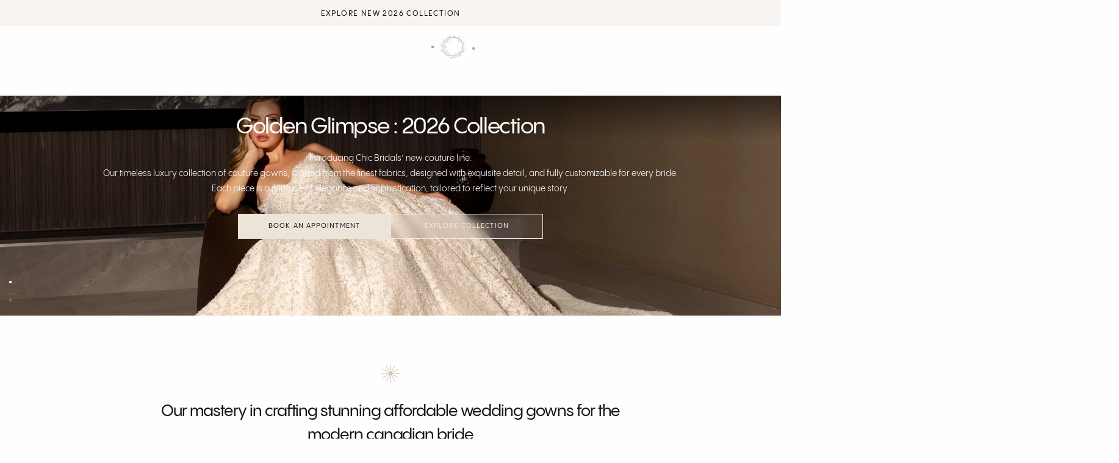

--- FILE ---
content_type: text/html; charset=utf-8
request_url: https://www.chicbridals.com/
body_size: 42914
content:
<!doctype html>

<html class="no-js" lang="en">
  <head>
    <meta charset="utf-8">
    <meta http-equiv="X-UA-Compatible" content="IE=edge">
    <meta name="viewport" content="width=device-width,initial-scale=1">
    <meta name="theme-color" content="">
    <link rel="canonical" href="https://www.chicbridals.com/">
    <link rel="preconnect" href="https://cdn.shopify.com" crossorigin><link rel="icon" type="image/png" href="//www.chicbridals.com/cdn/shop/files/chic_bridal_logo-svg.png?crop=center&height=32&v=1738657382&width=32"><link rel="preconnect" href="https://fonts.shopifycdn.com" crossorigin>

<title>
  Chic Bridals Wedding Dress | Bridal Boutique | Toronto Wedding Dresses
</title><meta name="description" content="Chic Bridals Canadian wedding dress designer, featuring luxurious fabric with a focus on perfect fit and astonishing designs. Visit our flagship store located in Toronto, Ontario."><meta property="og:site_name" content="Chic Bridals">
<meta property="og:url" content="https://www.chicbridals.com/">
<meta property="og:title" content="Chic Bridals Wedding Dress | Bridal Boutique | Toronto Wedding Dresses">
<meta property="og:type" content="website">
<meta property="og:description" content="Chic Bridals Canadian wedding dress designer, featuring luxurious fabric with a focus on perfect fit and astonishing designs. Visit our flagship store located in Toronto, Ontario."><meta property="og:image" content="http://www.chicbridals.com/cdn/shop/files/chic_bridal_logo__UPDATED_e7b9bfe8-2c91-4ee9-8437-79e1615b8174.png?v=1738681397">
  <meta property="og:image:secure_url" content="https://www.chicbridals.com/cdn/shop/files/chic_bridal_logo__UPDATED_e7b9bfe8-2c91-4ee9-8437-79e1615b8174.png?v=1738681397">
  <meta property="og:image:width" content="1036">
  <meta property="og:image:height" content="605"><meta name="twitter:card" content="summary_large_image">
<meta name="twitter:title" content="Chic Bridals Wedding Dress | Bridal Boutique | Toronto Wedding Dresses">
<meta name="twitter:description" content="Chic Bridals Canadian wedding dress designer, featuring luxurious fabric with a focus on perfect fit and astonishing designs. Visit our flagship store located in Toronto, Ontario.">

    <script src="//www.chicbridals.com/cdn/shop/t/66/assets/swiper-bundle.min.js?v=76204931248172345031758133691" defer="defer"></script>
    <script src="//www.chicbridals.com/cdn/shop/t/66/assets/bodyScrollLock.min.js?v=15890374805268084651758133691" defer="defer"></script>
    <script src="//www.chicbridals.com/cdn/shop/t/66/assets/pubsub.js?v=47587058936531202851758133691" defer="defer"></script>
    <script src="//www.chicbridals.com/cdn/shop/t/66/assets/global.js?v=167824290487190188741758133691" defer="defer"></script>
    <noscript>
      <style>
        img[loading='lazy'] { opacity: 1; }
      </style>
    </noscript>
    <script src="//www.chicbridals.com/cdn/shop/t/66/assets/cookies.js?v=121601133523406246751758133691" defer="defer"></script>

    <script>window.performance && window.performance.mark && window.performance.mark('shopify.content_for_header.start');</script><meta name="facebook-domain-verification" content="6vgpsuko0kvrhfe75blxy9hf5jyjkg">
<meta name="facebook-domain-verification" content="g4u8df2clixz5tqqtlhry2l28529yy">
<meta name="facebook-domain-verification" content="wpqzma5shsx89kqkz3elapoe38rse0">
<meta id="shopify-digital-wallet" name="shopify-digital-wallet" content="/54946660576/digital_wallets/dialog">
<meta name="shopify-checkout-api-token" content="dd5818aad19cc5054dc93b8eae8fc04b">
<script async="async" src="/checkouts/internal/preloads.js?locale=en-CA"></script>
<link rel="preconnect" href="https://shop.app" crossorigin="anonymous">
<script async="async" src="https://shop.app/checkouts/internal/preloads.js?locale=en-CA&shop_id=54946660576" crossorigin="anonymous"></script>
<script id="apple-pay-shop-capabilities" type="application/json">{"shopId":54946660576,"countryCode":"CA","currencyCode":"CAD","merchantCapabilities":["supports3DS"],"merchantId":"gid:\/\/shopify\/Shop\/54946660576","merchantName":"Chic Bridals","requiredBillingContactFields":["postalAddress","email","phone"],"requiredShippingContactFields":["postalAddress","email","phone"],"shippingType":"shipping","supportedNetworks":["visa","masterCard","amex","discover","interac","jcb"],"total":{"type":"pending","label":"Chic Bridals","amount":"1.00"},"shopifyPaymentsEnabled":true,"supportsSubscriptions":true}</script>
<script id="shopify-features" type="application/json">{"accessToken":"dd5818aad19cc5054dc93b8eae8fc04b","betas":["rich-media-storefront-analytics"],"domain":"www.chicbridals.com","predictiveSearch":true,"shopId":54946660576,"locale":"en"}</script>
<script>var Shopify = Shopify || {};
Shopify.shop = "chic-bridals.myshopify.com";
Shopify.locale = "en";
Shopify.currency = {"active":"CAD","rate":"1.0"};
Shopify.country = "CA";
Shopify.theme = {"name":"Golden Glimpse | 18th Sep 2025","id":153741689056,"schema_name":"Release","schema_version":"1.0.6","theme_store_id":null,"role":"main"};
Shopify.theme.handle = "null";
Shopify.theme.style = {"id":null,"handle":null};
Shopify.cdnHost = "www.chicbridals.com/cdn";
Shopify.routes = Shopify.routes || {};
Shopify.routes.root = "/";</script>
<script type="module">!function(o){(o.Shopify=o.Shopify||{}).modules=!0}(window);</script>
<script>!function(o){function n(){var o=[];function n(){o.push(Array.prototype.slice.apply(arguments))}return n.q=o,n}var t=o.Shopify=o.Shopify||{};t.loadFeatures=n(),t.autoloadFeatures=n()}(window);</script>
<script>
  window.ShopifyPay = window.ShopifyPay || {};
  window.ShopifyPay.apiHost = "shop.app\/pay";
  window.ShopifyPay.redirectState = null;
</script>
<script id="shop-js-analytics" type="application/json">{"pageType":"index"}</script>
<script defer="defer" async type="module" src="//www.chicbridals.com/cdn/shopifycloud/shop-js/modules/v2/client.init-shop-cart-sync_BT-GjEfc.en.esm.js"></script>
<script defer="defer" async type="module" src="//www.chicbridals.com/cdn/shopifycloud/shop-js/modules/v2/chunk.common_D58fp_Oc.esm.js"></script>
<script defer="defer" async type="module" src="//www.chicbridals.com/cdn/shopifycloud/shop-js/modules/v2/chunk.modal_xMitdFEc.esm.js"></script>
<script type="module">
  await import("//www.chicbridals.com/cdn/shopifycloud/shop-js/modules/v2/client.init-shop-cart-sync_BT-GjEfc.en.esm.js");
await import("//www.chicbridals.com/cdn/shopifycloud/shop-js/modules/v2/chunk.common_D58fp_Oc.esm.js");
await import("//www.chicbridals.com/cdn/shopifycloud/shop-js/modules/v2/chunk.modal_xMitdFEc.esm.js");

  window.Shopify.SignInWithShop?.initShopCartSync?.({"fedCMEnabled":true,"windoidEnabled":true});

</script>
<script>
  window.Shopify = window.Shopify || {};
  if (!window.Shopify.featureAssets) window.Shopify.featureAssets = {};
  window.Shopify.featureAssets['shop-js'] = {"shop-cart-sync":["modules/v2/client.shop-cart-sync_DZOKe7Ll.en.esm.js","modules/v2/chunk.common_D58fp_Oc.esm.js","modules/v2/chunk.modal_xMitdFEc.esm.js"],"init-fed-cm":["modules/v2/client.init-fed-cm_B6oLuCjv.en.esm.js","modules/v2/chunk.common_D58fp_Oc.esm.js","modules/v2/chunk.modal_xMitdFEc.esm.js"],"shop-cash-offers":["modules/v2/client.shop-cash-offers_D2sdYoxE.en.esm.js","modules/v2/chunk.common_D58fp_Oc.esm.js","modules/v2/chunk.modal_xMitdFEc.esm.js"],"shop-login-button":["modules/v2/client.shop-login-button_QeVjl5Y3.en.esm.js","modules/v2/chunk.common_D58fp_Oc.esm.js","modules/v2/chunk.modal_xMitdFEc.esm.js"],"pay-button":["modules/v2/client.pay-button_DXTOsIq6.en.esm.js","modules/v2/chunk.common_D58fp_Oc.esm.js","modules/v2/chunk.modal_xMitdFEc.esm.js"],"shop-button":["modules/v2/client.shop-button_DQZHx9pm.en.esm.js","modules/v2/chunk.common_D58fp_Oc.esm.js","modules/v2/chunk.modal_xMitdFEc.esm.js"],"avatar":["modules/v2/client.avatar_BTnouDA3.en.esm.js"],"init-windoid":["modules/v2/client.init-windoid_CR1B-cfM.en.esm.js","modules/v2/chunk.common_D58fp_Oc.esm.js","modules/v2/chunk.modal_xMitdFEc.esm.js"],"init-shop-for-new-customer-accounts":["modules/v2/client.init-shop-for-new-customer-accounts_C_vY_xzh.en.esm.js","modules/v2/client.shop-login-button_QeVjl5Y3.en.esm.js","modules/v2/chunk.common_D58fp_Oc.esm.js","modules/v2/chunk.modal_xMitdFEc.esm.js"],"init-shop-email-lookup-coordinator":["modules/v2/client.init-shop-email-lookup-coordinator_BI7n9ZSv.en.esm.js","modules/v2/chunk.common_D58fp_Oc.esm.js","modules/v2/chunk.modal_xMitdFEc.esm.js"],"init-shop-cart-sync":["modules/v2/client.init-shop-cart-sync_BT-GjEfc.en.esm.js","modules/v2/chunk.common_D58fp_Oc.esm.js","modules/v2/chunk.modal_xMitdFEc.esm.js"],"shop-toast-manager":["modules/v2/client.shop-toast-manager_DiYdP3xc.en.esm.js","modules/v2/chunk.common_D58fp_Oc.esm.js","modules/v2/chunk.modal_xMitdFEc.esm.js"],"init-customer-accounts":["modules/v2/client.init-customer-accounts_D9ZNqS-Q.en.esm.js","modules/v2/client.shop-login-button_QeVjl5Y3.en.esm.js","modules/v2/chunk.common_D58fp_Oc.esm.js","modules/v2/chunk.modal_xMitdFEc.esm.js"],"init-customer-accounts-sign-up":["modules/v2/client.init-customer-accounts-sign-up_iGw4briv.en.esm.js","modules/v2/client.shop-login-button_QeVjl5Y3.en.esm.js","modules/v2/chunk.common_D58fp_Oc.esm.js","modules/v2/chunk.modal_xMitdFEc.esm.js"],"shop-follow-button":["modules/v2/client.shop-follow-button_CqMgW2wH.en.esm.js","modules/v2/chunk.common_D58fp_Oc.esm.js","modules/v2/chunk.modal_xMitdFEc.esm.js"],"checkout-modal":["modules/v2/client.checkout-modal_xHeaAweL.en.esm.js","modules/v2/chunk.common_D58fp_Oc.esm.js","modules/v2/chunk.modal_xMitdFEc.esm.js"],"shop-login":["modules/v2/client.shop-login_D91U-Q7h.en.esm.js","modules/v2/chunk.common_D58fp_Oc.esm.js","modules/v2/chunk.modal_xMitdFEc.esm.js"],"lead-capture":["modules/v2/client.lead-capture_BJmE1dJe.en.esm.js","modules/v2/chunk.common_D58fp_Oc.esm.js","modules/v2/chunk.modal_xMitdFEc.esm.js"],"payment-terms":["modules/v2/client.payment-terms_Ci9AEqFq.en.esm.js","modules/v2/chunk.common_D58fp_Oc.esm.js","modules/v2/chunk.modal_xMitdFEc.esm.js"]};
</script>
<script>(function() {
  var isLoaded = false;
  function asyncLoad() {
    if (isLoaded) return;
    isLoaded = true;
    var urls = ["https:\/\/cf.storeify.app\/js\/frontend\/scripttag.js?shop=chic-bridals.myshopify.com","\/\/shopify.privy.com\/widget.js?shop=chic-bridals.myshopify.com","https:\/\/cdn.nfcube.com\/instafeed-e72b7e6a183d3920bb8a5a05334cce5b.js?shop=chic-bridals.myshopify.com","https:\/\/app.kiwisizing.com\/web\/js\/dist\/kiwiSizing\/plugin\/SizingPlugin.prod.js?v=330\u0026shop=chic-bridals.myshopify.com"];
    for (var i = 0; i < urls.length; i++) {
      var s = document.createElement('script');
      s.type = 'text/javascript';
      s.async = true;
      s.src = urls[i];
      var x = document.getElementsByTagName('script')[0];
      x.parentNode.insertBefore(s, x);
    }
  };
  if(window.attachEvent) {
    window.attachEvent('onload', asyncLoad);
  } else {
    window.addEventListener('load', asyncLoad, false);
  }
})();</script>
<script id="__st">var __st={"a":54946660576,"offset":-18000,"reqid":"7d553a2b-c090-4c38-9192-fe09cd21cfde-1769225306","pageurl":"www.chicbridals.com\/","u":"5d284e9d7cd2","p":"home"};</script>
<script>window.ShopifyPaypalV4VisibilityTracking = true;</script>
<script id="captcha-bootstrap">!function(){'use strict';const t='contact',e='account',n='new_comment',o=[[t,t],['blogs',n],['comments',n],[t,'customer']],c=[[e,'customer_login'],[e,'guest_login'],[e,'recover_customer_password'],[e,'create_customer']],r=t=>t.map((([t,e])=>`form[action*='/${t}']:not([data-nocaptcha='true']) input[name='form_type'][value='${e}']`)).join(','),a=t=>()=>t?[...document.querySelectorAll(t)].map((t=>t.form)):[];function s(){const t=[...o],e=r(t);return a(e)}const i='password',u='form_key',d=['recaptcha-v3-token','g-recaptcha-response','h-captcha-response',i],f=()=>{try{return window.sessionStorage}catch{return}},m='__shopify_v',_=t=>t.elements[u];function p(t,e,n=!1){try{const o=window.sessionStorage,c=JSON.parse(o.getItem(e)),{data:r}=function(t){const{data:e,action:n}=t;return t[m]||n?{data:e,action:n}:{data:t,action:n}}(c);for(const[e,n]of Object.entries(r))t.elements[e]&&(t.elements[e].value=n);n&&o.removeItem(e)}catch(o){console.error('form repopulation failed',{error:o})}}const l='form_type',E='cptcha';function T(t){t.dataset[E]=!0}const w=window,h=w.document,L='Shopify',v='ce_forms',y='captcha';let A=!1;((t,e)=>{const n=(g='f06e6c50-85a8-45c8-87d0-21a2b65856fe',I='https://cdn.shopify.com/shopifycloud/storefront-forms-hcaptcha/ce_storefront_forms_captcha_hcaptcha.v1.5.2.iife.js',D={infoText:'Protected by hCaptcha',privacyText:'Privacy',termsText:'Terms'},(t,e,n)=>{const o=w[L][v],c=o.bindForm;if(c)return c(t,g,e,D).then(n);var r;o.q.push([[t,g,e,D],n]),r=I,A||(h.body.append(Object.assign(h.createElement('script'),{id:'captcha-provider',async:!0,src:r})),A=!0)});var g,I,D;w[L]=w[L]||{},w[L][v]=w[L][v]||{},w[L][v].q=[],w[L][y]=w[L][y]||{},w[L][y].protect=function(t,e){n(t,void 0,e),T(t)},Object.freeze(w[L][y]),function(t,e,n,w,h,L){const[v,y,A,g]=function(t,e,n){const i=e?o:[],u=t?c:[],d=[...i,...u],f=r(d),m=r(i),_=r(d.filter((([t,e])=>n.includes(e))));return[a(f),a(m),a(_),s()]}(w,h,L),I=t=>{const e=t.target;return e instanceof HTMLFormElement?e:e&&e.form},D=t=>v().includes(t);t.addEventListener('submit',(t=>{const e=I(t);if(!e)return;const n=D(e)&&!e.dataset.hcaptchaBound&&!e.dataset.recaptchaBound,o=_(e),c=g().includes(e)&&(!o||!o.value);(n||c)&&t.preventDefault(),c&&!n&&(function(t){try{if(!f())return;!function(t){const e=f();if(!e)return;const n=_(t);if(!n)return;const o=n.value;o&&e.removeItem(o)}(t);const e=Array.from(Array(32),(()=>Math.random().toString(36)[2])).join('');!function(t,e){_(t)||t.append(Object.assign(document.createElement('input'),{type:'hidden',name:u})),t.elements[u].value=e}(t,e),function(t,e){const n=f();if(!n)return;const o=[...t.querySelectorAll(`input[type='${i}']`)].map((({name:t})=>t)),c=[...d,...o],r={};for(const[a,s]of new FormData(t).entries())c.includes(a)||(r[a]=s);n.setItem(e,JSON.stringify({[m]:1,action:t.action,data:r}))}(t,e)}catch(e){console.error('failed to persist form',e)}}(e),e.submit())}));const S=(t,e)=>{t&&!t.dataset[E]&&(n(t,e.some((e=>e===t))),T(t))};for(const o of['focusin','change'])t.addEventListener(o,(t=>{const e=I(t);D(e)&&S(e,y())}));const B=e.get('form_key'),M=e.get(l),P=B&&M;t.addEventListener('DOMContentLoaded',(()=>{const t=y();if(P)for(const e of t)e.elements[l].value===M&&p(e,B);[...new Set([...A(),...v().filter((t=>'true'===t.dataset.shopifyCaptcha))])].forEach((e=>S(e,t)))}))}(h,new URLSearchParams(w.location.search),n,t,e,['guest_login'])})(!0,!0)}();</script>
<script integrity="sha256-4kQ18oKyAcykRKYeNunJcIwy7WH5gtpwJnB7kiuLZ1E=" data-source-attribution="shopify.loadfeatures" defer="defer" src="//www.chicbridals.com/cdn/shopifycloud/storefront/assets/storefront/load_feature-a0a9edcb.js" crossorigin="anonymous"></script>
<script crossorigin="anonymous" defer="defer" src="//www.chicbridals.com/cdn/shopifycloud/storefront/assets/shopify_pay/storefront-65b4c6d7.js?v=20250812"></script>
<script data-source-attribution="shopify.dynamic_checkout.dynamic.init">var Shopify=Shopify||{};Shopify.PaymentButton=Shopify.PaymentButton||{isStorefrontPortableWallets:!0,init:function(){window.Shopify.PaymentButton.init=function(){};var t=document.createElement("script");t.src="https://www.chicbridals.com/cdn/shopifycloud/portable-wallets/latest/portable-wallets.en.js",t.type="module",document.head.appendChild(t)}};
</script>
<script data-source-attribution="shopify.dynamic_checkout.buyer_consent">
  function portableWalletsHideBuyerConsent(e){var t=document.getElementById("shopify-buyer-consent"),n=document.getElementById("shopify-subscription-policy-button");t&&n&&(t.classList.add("hidden"),t.setAttribute("aria-hidden","true"),n.removeEventListener("click",e))}function portableWalletsShowBuyerConsent(e){var t=document.getElementById("shopify-buyer-consent"),n=document.getElementById("shopify-subscription-policy-button");t&&n&&(t.classList.remove("hidden"),t.removeAttribute("aria-hidden"),n.addEventListener("click",e))}window.Shopify?.PaymentButton&&(window.Shopify.PaymentButton.hideBuyerConsent=portableWalletsHideBuyerConsent,window.Shopify.PaymentButton.showBuyerConsent=portableWalletsShowBuyerConsent);
</script>
<script data-source-attribution="shopify.dynamic_checkout.cart.bootstrap">document.addEventListener("DOMContentLoaded",(function(){function t(){return document.querySelector("shopify-accelerated-checkout-cart, shopify-accelerated-checkout")}if(t())Shopify.PaymentButton.init();else{new MutationObserver((function(e,n){t()&&(Shopify.PaymentButton.init(),n.disconnect())})).observe(document.body,{childList:!0,subtree:!0})}}));
</script>
<link id="shopify-accelerated-checkout-styles" rel="stylesheet" media="screen" href="https://www.chicbridals.com/cdn/shopifycloud/portable-wallets/latest/accelerated-checkout-backwards-compat.css" crossorigin="anonymous">
<style id="shopify-accelerated-checkout-cart">
        #shopify-buyer-consent {
  margin-top: 1em;
  display: inline-block;
  width: 100%;
}

#shopify-buyer-consent.hidden {
  display: none;
}

#shopify-subscription-policy-button {
  background: none;
  border: none;
  padding: 0;
  text-decoration: underline;
  font-size: inherit;
  cursor: pointer;
}

#shopify-subscription-policy-button::before {
  box-shadow: none;
}

      </style>

<script>window.performance && window.performance.mark && window.performance.mark('shopify.content_for_header.end');</script>
<style data-shopify>/* typography - body */
  @font-face {
  font-family: Poppins;
  font-weight: 400;
  font-style: normal;
  font-display: swap;
  src: url("//www.chicbridals.com/cdn/fonts/poppins/poppins_n4.0ba78fa5af9b0e1a374041b3ceaadf0a43b41362.woff2") format("woff2"),
       url("//www.chicbridals.com/cdn/fonts/poppins/poppins_n4.214741a72ff2596839fc9760ee7a770386cf16ca.woff") format("woff");
}

  @font-face {
  font-family: Poppins;
  font-weight: 400;
  font-style: normal;
  font-display: swap;
  src: url("//www.chicbridals.com/cdn/fonts/poppins/poppins_n4.0ba78fa5af9b0e1a374041b3ceaadf0a43b41362.woff2") format("woff2"),
       url("//www.chicbridals.com/cdn/fonts/poppins/poppins_n4.214741a72ff2596839fc9760ee7a770386cf16ca.woff") format("woff");
}

  @font-face {
  font-family: Poppins;
  font-weight: 500;
  font-style: normal;
  font-display: swap;
  src: url("//www.chicbridals.com/cdn/fonts/poppins/poppins_n5.ad5b4b72b59a00358afc706450c864c3c8323842.woff2") format("woff2"),
       url("//www.chicbridals.com/cdn/fonts/poppins/poppins_n5.33757fdf985af2d24b32fcd84c9a09224d4b2c39.woff") format("woff");
}

  @font-face {
  font-family: Poppins;
  font-weight: 600;
  font-style: normal;
  font-display: swap;
  src: url("//www.chicbridals.com/cdn/fonts/poppins/poppins_n6.aa29d4918bc243723d56b59572e18228ed0786f6.woff2") format("woff2"),
       url("//www.chicbridals.com/cdn/fonts/poppins/poppins_n6.5f815d845fe073750885d5b7e619ee00e8111208.woff") format("woff");
}

  @font-face {
  font-family: Poppins;
  font-weight: 700;
  font-style: normal;
  font-display: swap;
  src: url("//www.chicbridals.com/cdn/fonts/poppins/poppins_n7.56758dcf284489feb014a026f3727f2f20a54626.woff2") format("woff2"),
       url("//www.chicbridals.com/cdn/fonts/poppins/poppins_n7.f34f55d9b3d3205d2cd6f64955ff4b36f0cfd8da.woff") format("woff");
}


  /* typography - body italic */
  @font-face {
  font-family: Poppins;
  font-weight: 400;
  font-style: italic;
  font-display: swap;
  src: url("//www.chicbridals.com/cdn/fonts/poppins/poppins_i4.846ad1e22474f856bd6b81ba4585a60799a9f5d2.woff2") format("woff2"),
       url("//www.chicbridals.com/cdn/fonts/poppins/poppins_i4.56b43284e8b52fc64c1fd271f289a39e8477e9ec.woff") format("woff");
}

  @font-face {
  font-family: Poppins;
  font-weight: 700;
  font-style: italic;
  font-display: swap;
  src: url("//www.chicbridals.com/cdn/fonts/poppins/poppins_i7.42fd71da11e9d101e1e6c7932199f925f9eea42d.woff2") format("woff2"),
       url("//www.chicbridals.com/cdn/fonts/poppins/poppins_i7.ec8499dbd7616004e21155106d13837fff4cf556.woff") format("woff");
}


  /* typography - heading */
  @font-face {
  font-family: Poppins;
  font-weight: 400;
  font-style: normal;
  font-display: swap;
  src: url("//www.chicbridals.com/cdn/fonts/poppins/poppins_n4.0ba78fa5af9b0e1a374041b3ceaadf0a43b41362.woff2") format("woff2"),
       url("//www.chicbridals.com/cdn/fonts/poppins/poppins_n4.214741a72ff2596839fc9760ee7a770386cf16ca.woff") format("woff");
}

  @font-face {
  font-family: Poppins;
  font-weight: 400;
  font-style: normal;
  font-display: swap;
  src: url("//www.chicbridals.com/cdn/fonts/poppins/poppins_n4.0ba78fa5af9b0e1a374041b3ceaadf0a43b41362.woff2") format("woff2"),
       url("//www.chicbridals.com/cdn/fonts/poppins/poppins_n4.214741a72ff2596839fc9760ee7a770386cf16ca.woff") format("woff");
}

  @font-face {
  font-family: Poppins;
  font-weight: 500;
  font-style: normal;
  font-display: swap;
  src: url("//www.chicbridals.com/cdn/fonts/poppins/poppins_n5.ad5b4b72b59a00358afc706450c864c3c8323842.woff2") format("woff2"),
       url("//www.chicbridals.com/cdn/fonts/poppins/poppins_n5.33757fdf985af2d24b32fcd84c9a09224d4b2c39.woff") format("woff");
}

  @font-face {
  font-family: Poppins;
  font-weight: 600;
  font-style: normal;
  font-display: swap;
  src: url("//www.chicbridals.com/cdn/fonts/poppins/poppins_n6.aa29d4918bc243723d56b59572e18228ed0786f6.woff2") format("woff2"),
       url("//www.chicbridals.com/cdn/fonts/poppins/poppins_n6.5f815d845fe073750885d5b7e619ee00e8111208.woff") format("woff");
}

  @font-face {
  font-family: Poppins;
  font-weight: 700;
  font-style: normal;
  font-display: swap;
  src: url("//www.chicbridals.com/cdn/fonts/poppins/poppins_n7.56758dcf284489feb014a026f3727f2f20a54626.woff2") format("woff2"),
       url("//www.chicbridals.com/cdn/fonts/poppins/poppins_n7.f34f55d9b3d3205d2cd6f64955ff4b36f0cfd8da.woff") format("woff");
}


  /* typography - italic */
  @font-face {
  font-family: Cormorant;
  font-weight: 400;
  font-style: italic;
  font-display: swap;
  src: url("//www.chicbridals.com/cdn/fonts/cormorant/cormorant_i4.0b95f138bb9694e184a2ebaf079dd59cf448e2d3.woff2") format("woff2"),
       url("//www.chicbridals.com/cdn/fonts/cormorant/cormorant_i4.75684eb0a368d69688996f5f8e72c62747e6c249.woff") format("woff");
}

  @font-face {
  font-family: Cormorant;
  font-weight: 400;
  font-style: italic;
  font-display: swap;
  src: url("//www.chicbridals.com/cdn/fonts/cormorant/cormorant_i4.0b95f138bb9694e184a2ebaf079dd59cf448e2d3.woff2") format("woff2"),
       url("//www.chicbridals.com/cdn/fonts/cormorant/cormorant_i4.75684eb0a368d69688996f5f8e72c62747e6c249.woff") format("woff");
}

  @font-face {
  font-family: Cormorant;
  font-weight: 500;
  font-style: italic;
  font-display: swap;
  src: url("//www.chicbridals.com/cdn/fonts/cormorant/cormorant_i5.5f44803b5f0edb410d154f596e709a324a72bde3.woff2") format("woff2"),
       url("//www.chicbridals.com/cdn/fonts/cormorant/cormorant_i5.a529d8c487f1e4d284473cc4a5502e52c8de247f.woff") format("woff");
}

  @font-face {
  font-family: Cormorant;
  font-weight: 600;
  font-style: italic;
  font-display: swap;
  src: url("//www.chicbridals.com/cdn/fonts/cormorant/cormorant_i6.d9cec4523bc4837b1c96b94ecf1a29351fbd8199.woff2") format("woff2"),
       url("//www.chicbridals.com/cdn/fonts/cormorant/cormorant_i6.d18564a4f17d4e508a5eefe333645fbb7817d176.woff") format("woff");
}

  @font-face {
  font-family: Cormorant;
  font-weight: 700;
  font-style: italic;
  font-display: swap;
  src: url("//www.chicbridals.com/cdn/fonts/cormorant/cormorant_i7.fa6e55789218717259c80e332e32b03d0c0e36e1.woff2") format("woff2"),
       url("//www.chicbridals.com/cdn/fonts/cormorant/cormorant_i7.b5766b6262212587af58cec3328f4ffbc7c29531.woff") format("woff");
}


  /* typography - button */
  @font-face {
  font-family: Poppins;
  font-weight: 400;
  font-style: normal;
  font-display: swap;
  src: url("//www.chicbridals.com/cdn/fonts/poppins/poppins_n4.0ba78fa5af9b0e1a374041b3ceaadf0a43b41362.woff2") format("woff2"),
       url("//www.chicbridals.com/cdn/fonts/poppins/poppins_n4.214741a72ff2596839fc9760ee7a770386cf16ca.woff") format("woff");
}

  @font-face {
  font-family: Poppins;
  font-weight: 400;
  font-style: normal;
  font-display: swap;
  src: url("//www.chicbridals.com/cdn/fonts/poppins/poppins_n4.0ba78fa5af9b0e1a374041b3ceaadf0a43b41362.woff2") format("woff2"),
       url("//www.chicbridals.com/cdn/fonts/poppins/poppins_n4.214741a72ff2596839fc9760ee7a770386cf16ca.woff") format("woff");
}

  @font-face {
  font-family: Poppins;
  font-weight: 500;
  font-style: normal;
  font-display: swap;
  src: url("//www.chicbridals.com/cdn/fonts/poppins/poppins_n5.ad5b4b72b59a00358afc706450c864c3c8323842.woff2") format("woff2"),
       url("//www.chicbridals.com/cdn/fonts/poppins/poppins_n5.33757fdf985af2d24b32fcd84c9a09224d4b2c39.woff") format("woff");
}

  @font-face {
  font-family: Poppins;
  font-weight: 600;
  font-style: normal;
  font-display: swap;
  src: url("//www.chicbridals.com/cdn/fonts/poppins/poppins_n6.aa29d4918bc243723d56b59572e18228ed0786f6.woff2") format("woff2"),
       url("//www.chicbridals.com/cdn/fonts/poppins/poppins_n6.5f815d845fe073750885d5b7e619ee00e8111208.woff") format("woff");
}

  @font-face {
  font-family: Poppins;
  font-weight: 700;
  font-style: normal;
  font-display: swap;
  src: url("//www.chicbridals.com/cdn/fonts/poppins/poppins_n7.56758dcf284489feb014a026f3727f2f20a54626.woff2") format("woff2"),
       url("//www.chicbridals.com/cdn/fonts/poppins/poppins_n7.f34f55d9b3d3205d2cd6f64955ff4b36f0cfd8da.woff") format("woff");
}


  
  :root,

    

  .color-scheme-1 {
    --color-background: 254,254,254;
    --gradient-background: #fefefe;

    --color-background-contrast: 190,190,190;
    --color-shadow: 21,20,18;

    /* typography */
    --color-primary-text: 21,20,18;
    --color-secondary-text: 101,112,110;
    --color-heading-text: 21,20,18;

    --color-foreground: 21,20,18;

    /* buttons */
    --color-filled-button: 21,20,18;
    --color-filled-button-text: 254,254,254;
    --color-outlined-button: 254,254,254;
    --color-outlined-button-text: 21,20,18;

    --color-button-text: 254,254,254;

    /* other elements */
    --color-link: 21,20,18;
    --color-border: 235,235,235;
    --alpha-border: 1;

    --color-tag-foreground: 254,254,254;
    --color-tag-background: 94,90,89;

    --color-progress-bar: 101,112,110;
    --color-placeholder: 171,171,171;
    --color-rating-stars: 21,20,18;

    --color-button-swiper: 21,20,18;
  }
  
  

    

  .color-scheme-2 {
    --color-background: 101,112,110;
    --gradient-background: #65706e;

    --color-background-contrast: 41,45,44;
    --color-shadow: 17,17,17;

    /* typography */
    --color-primary-text: 255,255,255;
    --color-secondary-text: 17,17,17;
    --color-heading-text: 255,255,255;

    --color-foreground: 255,255,255;

    /* buttons */
    --color-filled-button: 255,255,255;
    --color-filled-button-text: 17,17,17;
    --color-outlined-button: 101,112,110;
    --color-outlined-button-text: 255,255,255;

    --color-button-text: 17,17,17;

    /* other elements */
    --color-link: 255,255,255;
    --color-border: 235,235,235;
    --alpha-border: 1;

    --color-tag-foreground: 255,255,255;
    --color-tag-background: 17,17,17;

    --color-progress-bar: 101,112,110;
    --color-placeholder: 242,243,247;
    --color-rating-stars: 0,0,0;

    --color-button-swiper: 255,255,255;
  }
  
  

    

  .color-scheme-3 {
    --color-background: 136,148,146;
    --gradient-background: #889492;

    --color-background-contrast: 74,82,81;
    --color-shadow: 17,17,17;

    /* typography */
    --color-primary-text: 19,45,64;
    --color-secondary-text: 255,255,255;
    --color-heading-text: 19,45,64;

    --color-foreground: 19,45,64;

    /* buttons */
    --color-filled-button: 19,45,64;
    --color-filled-button-text: 255,255,255;
    --color-outlined-button: 136,148,146;
    --color-outlined-button-text: 19,45,64;

    --color-button-text: 255,255,255;

    /* other elements */
    --color-link: 19,45,64;
    --color-border: 235,235,235;
    --alpha-border: 1;

    --color-tag-foreground: 255,255,255;
    --color-tag-background: 19,45,64;

    --color-progress-bar: 19,45,64;
    --color-placeholder: 242,243,247;
    --color-rating-stars: 0,0,0;

    --color-button-swiper: 19,45,64;
  }
  
  

    

  .color-scheme-4 {
    --color-background: 176,185,183;
    --gradient-background: #b0b9b7;

    --color-background-contrast: 110,124,121;
    --color-shadow: 17,17,17;

    /* typography */
    --color-primary-text: 17,17,17;
    --color-secondary-text: 255,255,255;
    --color-heading-text: 17,17,17;

    --color-foreground: 17,17,17;

    /* buttons */
    --color-filled-button: 17,17,17;
    --color-filled-button-text: 176,185,183;
    --color-outlined-button: 176,185,183;
    --color-outlined-button-text: 17,17,17;

    --color-button-text: 176,185,183;

    /* other elements */
    --color-link: 17,17,17;
    --color-border: 235,235,235;
    --alpha-border: 1;

    --color-tag-foreground: 255,255,255;
    --color-tag-background: 17,17,17;

    --color-progress-bar: 176,185,183;
    --color-placeholder: 242,243,247;
    --color-rating-stars: 0,0,0;

    --color-button-swiper: 17,17,17;
  }
  
  

    

  .color-scheme-5 {
    --color-background: 248,248,248;
    --gradient-background: #f8f8f8;

    --color-background-contrast: 184,184,184;
    --color-shadow: 21,20,18;

    /* typography */
    --color-primary-text: 21,20,18;
    --color-secondary-text: 254,254,254;
    --color-heading-text: 21,20,18;

    --color-foreground: 21,20,18;

    /* buttons */
    --color-filled-button: 21,20,18;
    --color-filled-button-text: 248,248,248;
    --color-outlined-button: 248,248,248;
    --color-outlined-button-text: 21,20,18;

    --color-button-text: 248,248,248;

    /* other elements */
    --color-link: 21,20,18;
    --color-border: 235,235,235;
    --alpha-border: 1;

    --color-tag-foreground: 21,20,18;
    --color-tag-background: 254,254,254;

    --color-progress-bar: 21,20,18;
    --color-placeholder: 242,243,247;
    --color-rating-stars: 21,20,18;

    --color-button-swiper: 21,20,18;
  }
  
  

    

  .color-scheme-6 {
    --color-background: 21,20,18;
    --gradient-background: #151412;

    --color-background-contrast: 155,150,139;
    --color-shadow: 21,20,18;

    /* typography */
    --color-primary-text: 254,254,254;
    --color-secondary-text: 101,112,110;
    --color-heading-text: 254,254,254;

    --color-foreground: 254,254,254;

    /* buttons */
    --color-filled-button: 236,228,217;
    --color-filled-button-text: 21,20,18;
    --color-outlined-button: 21,20,18;
    --color-outlined-button-text: 240,234,225;

    --color-button-text: 21,20,18;

    /* other elements */
    --color-link: 254,254,254;
    --color-border: 235,235,235;
    --alpha-border: 1;

    --color-tag-foreground: 254,254,254;
    --color-tag-background: 21,20,18;

    --color-progress-bar: 101,112,110;
    --color-placeholder: 242,243,247;
    --color-rating-stars: 21,20,18;

    --color-button-swiper: 236,228,217;
  }
  
  

    

  .color-scheme-7 {
    --color-background: 228,116,36;
    --gradient-background: #e47424;

    --color-background-contrast: 122,59,15;
    --color-shadow: 17,17,17;

    /* typography */
    --color-primary-text: 255,255,255;
    --color-secondary-text: 255,255,255;
    --color-heading-text: 255,255,255;

    --color-foreground: 255,255,255;

    /* buttons */
    --color-filled-button: 17,17,17;
    --color-filled-button-text: 255,255,255;
    --color-outlined-button: 228,116,36;
    --color-outlined-button-text: 255,255,255;

    --color-button-text: 255,255,255;

    /* other elements */
    --color-link: 17,17,17;
    --color-border: 235,235,235;
    --alpha-border: 1;

    --color-tag-foreground: 255,255,255;
    --color-tag-background: 17,17,17;

    --color-progress-bar: 101,112,110;
    --color-placeholder: 242,243,247;
    --color-rating-stars: 0,0,0;

    --color-button-swiper: 17,17,17;
  }
  
  

    

  .color-scheme-8 {
    --color-background: 108,119,117;
    --gradient-background: #6c7775;

    --color-background-contrast: 47,52,51;
    --color-shadow: 17,17,17;

    /* typography */
    --color-primary-text: 255,255,255;
    --color-secondary-text: 255,255,255;
    --color-heading-text: 255,255,255;

    --color-foreground: 255,255,255;

    /* buttons */
    --color-filled-button: 17,17,17;
    --color-filled-button-text: 255,255,255;
    --color-outlined-button: 108,119,117;
    --color-outlined-button-text: 17,17,17;

    --color-button-text: 255,255,255;

    /* other elements */
    --color-link: 17,17,17;
    --color-border: 235,235,235;
    --alpha-border: 1;

    --color-tag-foreground: 255,255,255;
    --color-tag-background: 17,17,17;

    --color-progress-bar: 101,112,110;
    --color-placeholder: 242,243,247;
    --color-rating-stars: 0,0,0;

    --color-button-swiper: 17,17,17;
  }
  
  

    

  .color-scheme-93d2d96a-e5f9-41e1-92dc-aad9f42ff1c3 {
    --color-background: 248,244,241;
    --gradient-background: #f8f4f1;

    --color-background-contrast: 206,177,156;
    --color-shadow: 21,20,18;

    /* typography */
    --color-primary-text: 21,20,18;
    --color-secondary-text: 101,112,110;
    --color-heading-text: 21,20,18;

    --color-foreground: 21,20,18;

    /* buttons */
    --color-filled-button: 21,20,18;
    --color-filled-button-text: 254,254,254;
    --color-outlined-button: 248,244,241;
    --color-outlined-button-text: 21,20,18;

    --color-button-text: 254,254,254;

    /* other elements */
    --color-link: 21,20,18;
    --color-border: 235,235,235;
    --alpha-border: 1;

    --color-tag-foreground: 254,254,254;
    --color-tag-background: 94,90,89;

    --color-progress-bar: 101,112,110;
    --color-placeholder: 171,171,171;
    --color-rating-stars: 21,20,18;

    --color-button-swiper: 21,20,18;
  }
  
  

    

  .color-scheme-461e176c-2166-48f5-aeb6-92c029364fee {
    --color-background: 254,254,254;
    --gradient-background: #fefefe;

    --color-background-contrast: 190,190,190;
    --color-shadow: 21,20,18;

    /* typography */
    --color-primary-text: 255,255,255;
    --color-secondary-text: 255,255,255;
    --color-heading-text: 255,255,255;

    --color-foreground: 255,255,255;

    /* buttons */
    --color-filled-button: 255,255,255;
    --color-filled-button-text: 254,254,254;
    --color-outlined-button: 254,254,254;
    --color-outlined-button-text: 255,255,255;

    --color-button-text: 254,254,254;

    /* other elements */
    --color-link: 255,255,255;
    --color-border: 235,235,235;
    --alpha-border: 1;

    --color-tag-foreground: 254,254,254;
    --color-tag-background: 94,90,89;

    --color-progress-bar: 101,112,110;
    --color-placeholder: 171,171,171;
    --color-rating-stars: 21,20,18;

    --color-button-swiper: 255,255,255;
  }
  
  

    

  .color-scheme-85031dee-447b-4443-8cbe-35c77b058acd {
    --color-background: 250,249,248;
    --gradient-background: #faf9f8;

    --color-background-contrast: 197,185,174;
    --color-shadow: 21,20,18;

    /* typography */
    --color-primary-text: 21,20,18;
    --color-secondary-text: 101,112,110;
    --color-heading-text: 21,20,18;

    --color-foreground: 21,20,18;

    /* buttons */
    --color-filled-button: 21,20,18;
    --color-filled-button-text: 254,254,254;
    --color-outlined-button: 250,249,248;
    --color-outlined-button-text: 21,20,18;

    --color-button-text: 254,254,254;

    /* other elements */
    --color-link: 21,20,18;
    --color-border: 235,235,235;
    --alpha-border: 1;

    --color-tag-foreground: 254,254,254;
    --color-tag-background: 94,90,89;

    --color-progress-bar: 101,112,110;
    --color-placeholder: 171,171,171;
    --color-rating-stars: 21,20,18;

    --color-button-swiper: 21,20,18;
  }
  
  

    

  .color-scheme-107e5b99-1fe5-4074-a750-a9d8afb2e506 {
    --color-background: 244,244,243;
    --gradient-background: #f4f4f3;

    --color-background-contrast: 183,183,176;
    --color-shadow: 21,20,18;

    /* typography */
    --color-primary-text: 21,20,18;
    --color-secondary-text: 101,112,110;
    --color-heading-text: 21,20,18;

    --color-foreground: 21,20,18;

    /* buttons */
    --color-filled-button: 21,20,18;
    --color-filled-button-text: 254,254,254;
    --color-outlined-button: 244,244,243;
    --color-outlined-button-text: 21,20,18;

    --color-button-text: 254,254,254;

    /* other elements */
    --color-link: 21,20,18;
    --color-border: 235,235,235;
    --alpha-border: 1;

    --color-tag-foreground: 254,254,254;
    --color-tag-background: 94,90,89;

    --color-progress-bar: 101,112,110;
    --color-placeholder: 171,171,171;
    --color-rating-stars: 21,20,18;

    --color-button-swiper: 21,20,18;
  }
  
  

    

  .color-scheme-d8bef1c3-6ee5-4943-b02d-5c92da9f21c5 {
    --color-background: 248,244,241;
    --gradient-background: #f8f4f1;

    --color-background-contrast: 206,177,156;
    --color-shadow: 21,20,18;

    /* typography */
    --color-primary-text: 21,20,18;
    --color-secondary-text: 101,112,110;
    --color-heading-text: 21,20,18;

    --color-foreground: 21,20,18;

    /* buttons */
    --color-filled-button: 21,20,18;
    --color-filled-button-text: 254,254,254;
    --color-outlined-button: 248,244,241;
    --color-outlined-button-text: 21,20,18;

    --color-button-text: 254,254,254;

    /* other elements */
    --color-link: 21,20,18;
    --color-border: 235,235,235;
    --alpha-border: 1;

    --color-tag-foreground: 254,254,254;
    --color-tag-background: 94,90,89;

    --color-progress-bar: 101,112,110;
    --color-placeholder: 171,171,171;
    --color-rating-stars: 21,20,18;

    --color-button-swiper: 21,20,18;
  }
  

  body, .color-scheme-1, .color-scheme-2, .color-scheme-3, .color-scheme-4, .color-scheme-5, .color-scheme-6, .color-scheme-7, .color-scheme-8, .color-scheme-93d2d96a-e5f9-41e1-92dc-aad9f42ff1c3, .color-scheme-461e176c-2166-48f5-aeb6-92c029364fee, .color-scheme-85031dee-447b-4443-8cbe-35c77b058acd, .color-scheme-107e5b99-1fe5-4074-a750-a9d8afb2e506, .color-scheme-d8bef1c3-6ee5-4943-b02d-5c92da9f21c5 {
    color: rgba(var(--color-foreground), 1);
    background-color: rgb(var(--color-background));
  }

  :root {
    /* custom properties */
    --main-top: 4.0rem;

    --default-header-height: 10rem;
    --default-announcement-bar-height: 4rem;
    --default-announcement-bar-top: 4rem;
    --default-main-top: 4rem;

    --header-top-position: calc(var(--header-height, var(--default-header-height)) + var(--announcement-bar-height, var(--default-announcement-bar-height)));

    /* typography - heading */
    --font-heading-family: var(--font-primary), sans-serif;
    --font-heading-style: normal;
    --font-heading-weight: 400;

    --font-heading-scale: 1.0;
    --font-heading-letter-spacing: -0.04em;
    --font-heading-text-transform: none;

    /* typography - body */
    --font-body-family: var(--font-primary), sans-serif;
    --font-body-style: normal;
    --font-body-weight: 400;

    --font-body-scale: 1.0;
    --font-body-letter-spacing: -0.04em;

    /* typography - italic */
    --font-italic-family: var(--font-primary), serif;
    --font-italic-style: italic;
    --font-italic-weight: 400;
    --font-italic-scale: 1.2;

    /* typography - button */
    --font-button-family: var(--font-primary), sans-serif;
    --font-button-style: normal;
    --font-button-weight: 400;

    --font-button-scale: 1.0;
    --font-button-letter-spacing: 0.1em;
    --font-button-text-transform: capitalize;

    /* add 'arial' as a fallback font for rtl languages *//* font weights */
    --font-weight-normal: 400; /* 400 */
    --font-weight-medium: 500; /* 500 */
    --font-weight-semibold: 600; /* 600 */
    --font-weight-bold: 700; /* 700 */

    --font-weight-heading-normal: 400; /* 400 */
    --font-weight-heading-medium: 500; /* 500 */
    --font-weight-heading-semibold: 600; /* 600 */
    --font-weight-heading-bold: 700; /* 700 */

    --font-weight-button-normal: 400; /* 400 */
    --font-weight-button-medium: 500; /* 500 */

    /* digi-note-kk - is it possible to remove these? */
    --line-height-extra-small: 1;
    --line-height-small: 1.15;
    --line-height-medium: 1.6;
    --line-height-large: 2.24;

    --letter-spacing-extra-small: .05rem;
    --letter-spacing-small: .1rem;
    --letter-spacing-medium: .2rem;

    /* typography - heading - start */
    --h1-multiplier: 4.7rem;
    --h2-multiplier: 3.6rem;
    --h3-multiplier: 2.7rem;
    --h4-multiplier: 2.1rem;
    --h5-multiplier: 1.6rem;
    --h6-multiplier: 1.2rem;

    --line-height-h1: 0.85;
    --line-height-h2: 0.85;
    --line-height-h3: 1.00;
    --line-height-h4: 1.00;
    --line-height-h5: 1.20;
    --line-height-h6: 1.20;
    /* typography - heading - end */

    --button-border-radius: 0;
    --button-text-transform: capitalize;
    --input-border-radius: 0.8rem;
    --button-action-border-radius: 0.8rem;
    --badge-border-radius: 0.4rem;

    --section-spacing-unit-size: 30px;
    --spacing-unit-size: 0rem;
    --grid-spacing: 0rem;


    /* common colors */
    --color-success: #E45F5F;
    --color-alert: #F0B743;
    --color-error: #C25151;
    --color-price-accent: #EAF7FC;

    --color-white: #FFFFFF;
    --color-white-rgb: 255, 255, 255;
    --color-black: #111111;
    --color-black-rgb: 17, 17, 17;
    --color-light: #EBEBEB;
    --color-light-rgb: 235, 235, 235;

    --media-overlay-gradient: linear-gradient(180deg, rgba(0, 0, 0, 0) 0%, rgba(0, 0, 0, 0) 100%);
    --media-overlay-gradient-mobile: linear-gradient(180deg, rgba(0, 0, 0, 0) 0%, rgba(0, 0, 0, 0) 100%);

    --gradient-black: linear-gradient(180deg, rgba(0, 0, 0, 0) 0%, rgba(0, 0, 0, 0.2) 100%);
    --gradient-overlay-horizontal: linear-gradient(0deg, rgba(0, 0, 0, 0.2), rgba(0, 0, 0, 0.2));
    --color-popup-overlay: rgba(0, 0, 0, 0.5);

    --page-width: 1920px;
    --page-gutter: 14px;


    /* digi-note--kk - this list can be unnecessary -- start */
    /* page width: 1440px --> 640px / 1440px = 0.4444 */
    --max-w-sm-multiplier: 0.4444;
    /* page width: 1440px --> 768px / 1440px = 0.5333 */
    --max-w-md-multiplier: 0.5333;
    /* page width: 1440px --> 1024px / 1440px = 0.7111 */
    --max-w-lg-multiplier: 0.7111;
    /* digi-note--kk - this list can be unnecessary -- end */

    /* page width: 1440px --> 1138px / 1440px = 0.7913 */
    --max-w-narrow-multiplier: 0.7913;
    /* page width: 1440px --> 674px / 1440px = 0.4681 */
    --max-w-narrower-multiplier: 0.4681;

    --duration-short: 200ms;
    --duration-default: 300ms;
    --duration-long: 400ms;
    --duration-extra-long: 600ms;

    --z-header: 800;
    --z-modals: 900;
    --z-fab: 750;

    /* cards */
    --card-corner-radius: 0rem;
    --card-text-align: center;

    --card-aspect-ratio: 3/4;
    --card-media-aspect-ratio: 3/4;
    --card-media-object-fit: cover;

    --theme-js-animations-on-mobile: fade-in 800ms forwards paused;

    /* static values - start */
    --font-size-static-h1: 8.0rem;
    --font-size-static-h2: 6.1rem;
    --font-size-static-h3: 4.7rem;
    --font-size-static-h4: 3.6rem;
    --font-size-static-h5: 2.7rem;
    --font-size-static-h6: 2.1rem;
    --font-size-static-h7: 1.6rem;

    --font-size-static-extra-small: 1rem;
    --font-size-static-small: 1.2rem;
    --font-size-static-medium: 1.4rem;
    --font-size-static-large: 1.6rem;
    --font-size-static-extra-large: 1.8rem;
    /* digi-note--btu - designer wants this value for header search input */
    --font-size-static-2x-large: 2.4rem;

    --font-size-static-xs: 1.0rem;
    --font-size-static-sm: 1.2rem;
    --font-size-static-md: 1.4rem;
    --font-size-static-lg: 1.6rem;
    --font-size-static-xl: 1.8rem;

    --line-height-static-extra-small: 1.00;
    --line-height-static-small: 1.15;
    --line-height-static-medium: 1.60;
    --line-height-static-large: 2.24;
    --line-height-static-extra-large: 2.50;

    --line-height-static-xs: 1.00;
    --line-height-static-sm: 1.15;
    --line-height-static-md: 1.60;
    --line-height-static-lg: 2.24;
    --line-height-static-xl: 2.50;

    --spacing-unit-size-static: 1.6rem;
    /* static values - end */
  }

  @media screen and (min-width: 750px) {
    :root {
      /* custom properties */
      --default-header-height: 10rem;
      --default-announcement-bar-height: 4rem;
      --default-announcement-bar-top: 4rem;
      --default-main-top: 10rem;

      --section-spacing-unit-size: 30px;
      --spacing-unit-size: 1.2rem;
      --grid-spacing: 1.2rem;

      --page-gutter: 30px;

      /* typography - heading - start */
      --h1-multiplier: 8.0rem;
      --h2-multiplier: 6.1rem;
      --h3-multiplier: 4.7rem;
      --h4-multiplier: 3.6rem;
      --h5-multiplier: 2.7rem;
      --h6-multiplier: 2.1rem;

      --line-height-h1: 0.85;
      --line-height-h2: 0.85;
      --line-height-h3: 0.85;
      --line-height-h4: 0.85;
      --line-height-h5: 1.00;
      --line-height-h6: 1.00;
      /* typography - heading - end */
    }
  }

  



  
  
  
</style><link href="//www.chicbridals.com/cdn/shop/t/66/assets/base.css?v=76230731666103293831758133691" rel="stylesheet" type="text/css" media="all" />
    <link href="//www.chicbridals.com/cdn/shop/t/66/assets/swiper-bundle.min.css?v=138879063338843649161758133691" rel="stylesheet" type="text/css" media="all" />
    
    <link rel='stylesheet' href='//www.chicbridals.com/cdn/shop/t/66/assets/component-drawer.css?v=168322201030336072181758133691' media='print' onload="this.media='all'">
    <noscript>
      <link href="//www.chicbridals.com/cdn/shop/t/66/assets/component-drawer.css?v=168322201030336072181758133691" rel="stylesheet" type="text/css" media="all" />
    </noscript>
  


    <link rel='stylesheet' href='//www.chicbridals.com/cdn/shop/t/66/assets/component-predictive-search.css?v=150778726757159991251758133691' media='print' onload="this.media='all'">
    <noscript>
      <link href="//www.chicbridals.com/cdn/shop/t/66/assets/component-predictive-search.css?v=150778726757159991251758133691" rel="stylesheet" type="text/css" media="all" />
    </noscript>
  

      <script src="//www.chicbridals.com/cdn/shop/t/66/assets/predictive-search.js?v=9911937961917336451758133691" defer="defer"></script><link href="//www.chicbridals.com/cdn/shop/t/66/assets/fonts-custom.css?v=49321188016119829951758133691" rel="stylesheet" type="text/css" media="all" />
    <link href="//www.chicbridals.com/cdn/shop/t/66/assets/guide.css?v=77724724590301314301758133691" rel="stylesheet" type="text/css" media="all" />
    <link href="//www.chicbridals.com/cdn/shop/t/66/assets/main.css?v=7425472103429129071758211164" rel="stylesheet" type="text/css" media="all" />

    
<link rel="preload" as="font" href="//www.chicbridals.com/cdn/fonts/poppins/poppins_n4.0ba78fa5af9b0e1a374041b3ceaadf0a43b41362.woff2" type="font/woff2" crossorigin><link rel="preload" as="font" href="//www.chicbridals.com/cdn/fonts/poppins/poppins_n4.0ba78fa5af9b0e1a374041b3ceaadf0a43b41362.woff2" type="font/woff2" crossorigin>

    <script>
      document.documentElement.className = document.documentElement.className.replace('no-js', 'js');
      if (Shopify.designMode) {
        document.documentElement.classList.add('shopify-design-mode');
      }
    </script>
  <link href="https://monorail-edge.shopifysvc.com" rel="dns-prefetch">
<script>(function(){if ("sendBeacon" in navigator && "performance" in window) {try {var session_token_from_headers = performance.getEntriesByType('navigation')[0].serverTiming.find(x => x.name == '_s').description;} catch {var session_token_from_headers = undefined;}var session_cookie_matches = document.cookie.match(/_shopify_s=([^;]*)/);var session_token_from_cookie = session_cookie_matches && session_cookie_matches.length === 2 ? session_cookie_matches[1] : "";var session_token = session_token_from_headers || session_token_from_cookie || "";function handle_abandonment_event(e) {var entries = performance.getEntries().filter(function(entry) {return /monorail-edge.shopifysvc.com/.test(entry.name);});if (!window.abandonment_tracked && entries.length === 0) {window.abandonment_tracked = true;var currentMs = Date.now();var navigation_start = performance.timing.navigationStart;var payload = {shop_id: 54946660576,url: window.location.href,navigation_start,duration: currentMs - navigation_start,session_token,page_type: "index"};window.navigator.sendBeacon("https://monorail-edge.shopifysvc.com/v1/produce", JSON.stringify({schema_id: "online_store_buyer_site_abandonment/1.1",payload: payload,metadata: {event_created_at_ms: currentMs,event_sent_at_ms: currentMs}}));}}window.addEventListener('pagehide', handle_abandonment_event);}}());</script>
<script id="web-pixels-manager-setup">(function e(e,d,r,n,o){if(void 0===o&&(o={}),!Boolean(null===(a=null===(i=window.Shopify)||void 0===i?void 0:i.analytics)||void 0===a?void 0:a.replayQueue)){var i,a;window.Shopify=window.Shopify||{};var t=window.Shopify;t.analytics=t.analytics||{};var s=t.analytics;s.replayQueue=[],s.publish=function(e,d,r){return s.replayQueue.push([e,d,r]),!0};try{self.performance.mark("wpm:start")}catch(e){}var l=function(){var e={modern:/Edge?\/(1{2}[4-9]|1[2-9]\d|[2-9]\d{2}|\d{4,})\.\d+(\.\d+|)|Firefox\/(1{2}[4-9]|1[2-9]\d|[2-9]\d{2}|\d{4,})\.\d+(\.\d+|)|Chrom(ium|e)\/(9{2}|\d{3,})\.\d+(\.\d+|)|(Maci|X1{2}).+ Version\/(15\.\d+|(1[6-9]|[2-9]\d|\d{3,})\.\d+)([,.]\d+|)( \(\w+\)|)( Mobile\/\w+|) Safari\/|Chrome.+OPR\/(9{2}|\d{3,})\.\d+\.\d+|(CPU[ +]OS|iPhone[ +]OS|CPU[ +]iPhone|CPU IPhone OS|CPU iPad OS)[ +]+(15[._]\d+|(1[6-9]|[2-9]\d|\d{3,})[._]\d+)([._]\d+|)|Android:?[ /-](13[3-9]|1[4-9]\d|[2-9]\d{2}|\d{4,})(\.\d+|)(\.\d+|)|Android.+Firefox\/(13[5-9]|1[4-9]\d|[2-9]\d{2}|\d{4,})\.\d+(\.\d+|)|Android.+Chrom(ium|e)\/(13[3-9]|1[4-9]\d|[2-9]\d{2}|\d{4,})\.\d+(\.\d+|)|SamsungBrowser\/([2-9]\d|\d{3,})\.\d+/,legacy:/Edge?\/(1[6-9]|[2-9]\d|\d{3,})\.\d+(\.\d+|)|Firefox\/(5[4-9]|[6-9]\d|\d{3,})\.\d+(\.\d+|)|Chrom(ium|e)\/(5[1-9]|[6-9]\d|\d{3,})\.\d+(\.\d+|)([\d.]+$|.*Safari\/(?![\d.]+ Edge\/[\d.]+$))|(Maci|X1{2}).+ Version\/(10\.\d+|(1[1-9]|[2-9]\d|\d{3,})\.\d+)([,.]\d+|)( \(\w+\)|)( Mobile\/\w+|) Safari\/|Chrome.+OPR\/(3[89]|[4-9]\d|\d{3,})\.\d+\.\d+|(CPU[ +]OS|iPhone[ +]OS|CPU[ +]iPhone|CPU IPhone OS|CPU iPad OS)[ +]+(10[._]\d+|(1[1-9]|[2-9]\d|\d{3,})[._]\d+)([._]\d+|)|Android:?[ /-](13[3-9]|1[4-9]\d|[2-9]\d{2}|\d{4,})(\.\d+|)(\.\d+|)|Mobile Safari.+OPR\/([89]\d|\d{3,})\.\d+\.\d+|Android.+Firefox\/(13[5-9]|1[4-9]\d|[2-9]\d{2}|\d{4,})\.\d+(\.\d+|)|Android.+Chrom(ium|e)\/(13[3-9]|1[4-9]\d|[2-9]\d{2}|\d{4,})\.\d+(\.\d+|)|Android.+(UC? ?Browser|UCWEB|U3)[ /]?(15\.([5-9]|\d{2,})|(1[6-9]|[2-9]\d|\d{3,})\.\d+)\.\d+|SamsungBrowser\/(5\.\d+|([6-9]|\d{2,})\.\d+)|Android.+MQ{2}Browser\/(14(\.(9|\d{2,})|)|(1[5-9]|[2-9]\d|\d{3,})(\.\d+|))(\.\d+|)|K[Aa][Ii]OS\/(3\.\d+|([4-9]|\d{2,})\.\d+)(\.\d+|)/},d=e.modern,r=e.legacy,n=navigator.userAgent;return n.match(d)?"modern":n.match(r)?"legacy":"unknown"}(),u="modern"===l?"modern":"legacy",c=(null!=n?n:{modern:"",legacy:""})[u],f=function(e){return[e.baseUrl,"/wpm","/b",e.hashVersion,"modern"===e.buildTarget?"m":"l",".js"].join("")}({baseUrl:d,hashVersion:r,buildTarget:u}),m=function(e){var d=e.version,r=e.bundleTarget,n=e.surface,o=e.pageUrl,i=e.monorailEndpoint;return{emit:function(e){var a=e.status,t=e.errorMsg,s=(new Date).getTime(),l=JSON.stringify({metadata:{event_sent_at_ms:s},events:[{schema_id:"web_pixels_manager_load/3.1",payload:{version:d,bundle_target:r,page_url:o,status:a,surface:n,error_msg:t},metadata:{event_created_at_ms:s}}]});if(!i)return console&&console.warn&&console.warn("[Web Pixels Manager] No Monorail endpoint provided, skipping logging."),!1;try{return self.navigator.sendBeacon.bind(self.navigator)(i,l)}catch(e){}var u=new XMLHttpRequest;try{return u.open("POST",i,!0),u.setRequestHeader("Content-Type","text/plain"),u.send(l),!0}catch(e){return console&&console.warn&&console.warn("[Web Pixels Manager] Got an unhandled error while logging to Monorail."),!1}}}}({version:r,bundleTarget:l,surface:e.surface,pageUrl:self.location.href,monorailEndpoint:e.monorailEndpoint});try{o.browserTarget=l,function(e){var d=e.src,r=e.async,n=void 0===r||r,o=e.onload,i=e.onerror,a=e.sri,t=e.scriptDataAttributes,s=void 0===t?{}:t,l=document.createElement("script"),u=document.querySelector("head"),c=document.querySelector("body");if(l.async=n,l.src=d,a&&(l.integrity=a,l.crossOrigin="anonymous"),s)for(var f in s)if(Object.prototype.hasOwnProperty.call(s,f))try{l.dataset[f]=s[f]}catch(e){}if(o&&l.addEventListener("load",o),i&&l.addEventListener("error",i),u)u.appendChild(l);else{if(!c)throw new Error("Did not find a head or body element to append the script");c.appendChild(l)}}({src:f,async:!0,onload:function(){if(!function(){var e,d;return Boolean(null===(d=null===(e=window.Shopify)||void 0===e?void 0:e.analytics)||void 0===d?void 0:d.initialized)}()){var d=window.webPixelsManager.init(e)||void 0;if(d){var r=window.Shopify.analytics;r.replayQueue.forEach((function(e){var r=e[0],n=e[1],o=e[2];d.publishCustomEvent(r,n,o)})),r.replayQueue=[],r.publish=d.publishCustomEvent,r.visitor=d.visitor,r.initialized=!0}}},onerror:function(){return m.emit({status:"failed",errorMsg:"".concat(f," has failed to load")})},sri:function(e){var d=/^sha384-[A-Za-z0-9+/=]+$/;return"string"==typeof e&&d.test(e)}(c)?c:"",scriptDataAttributes:o}),m.emit({status:"loading"})}catch(e){m.emit({status:"failed",errorMsg:(null==e?void 0:e.message)||"Unknown error"})}}})({shopId: 54946660576,storefrontBaseUrl: "https://www.chicbridals.com",extensionsBaseUrl: "https://extensions.shopifycdn.com/cdn/shopifycloud/web-pixels-manager",monorailEndpoint: "https://monorail-edge.shopifysvc.com/unstable/produce_batch",surface: "storefront-renderer",enabledBetaFlags: ["2dca8a86"],webPixelsConfigList: [{"id":"157745376","configuration":"{\"pixel_id\":\"399474738640134\",\"pixel_type\":\"facebook_pixel\",\"metaapp_system_user_token\":\"-\"}","eventPayloadVersion":"v1","runtimeContext":"OPEN","scriptVersion":"ca16bc87fe92b6042fbaa3acc2fbdaa6","type":"APP","apiClientId":2329312,"privacyPurposes":["ANALYTICS","MARKETING","SALE_OF_DATA"],"dataSharingAdjustments":{"protectedCustomerApprovalScopes":["read_customer_address","read_customer_email","read_customer_name","read_customer_personal_data","read_customer_phone"]}},{"id":"73629920","configuration":"{\"tagID\":\"2614453676746\"}","eventPayloadVersion":"v1","runtimeContext":"STRICT","scriptVersion":"18031546ee651571ed29edbe71a3550b","type":"APP","apiClientId":3009811,"privacyPurposes":["ANALYTICS","MARKETING","SALE_OF_DATA"],"dataSharingAdjustments":{"protectedCustomerApprovalScopes":["read_customer_address","read_customer_email","read_customer_name","read_customer_personal_data","read_customer_phone"]}},{"id":"71598304","eventPayloadVersion":"v1","runtimeContext":"LAX","scriptVersion":"1","type":"CUSTOM","privacyPurposes":["ANALYTICS"],"name":"Google Analytics tag (migrated)"},{"id":"shopify-app-pixel","configuration":"{}","eventPayloadVersion":"v1","runtimeContext":"STRICT","scriptVersion":"0450","apiClientId":"shopify-pixel","type":"APP","privacyPurposes":["ANALYTICS","MARKETING"]},{"id":"shopify-custom-pixel","eventPayloadVersion":"v1","runtimeContext":"LAX","scriptVersion":"0450","apiClientId":"shopify-pixel","type":"CUSTOM","privacyPurposes":["ANALYTICS","MARKETING"]}],isMerchantRequest: false,initData: {"shop":{"name":"Chic Bridals","paymentSettings":{"currencyCode":"CAD"},"myshopifyDomain":"chic-bridals.myshopify.com","countryCode":"CA","storefrontUrl":"https:\/\/www.chicbridals.com"},"customer":null,"cart":null,"checkout":null,"productVariants":[],"purchasingCompany":null},},"https://www.chicbridals.com/cdn","fcfee988w5aeb613cpc8e4bc33m6693e112",{"modern":"","legacy":""},{"shopId":"54946660576","storefrontBaseUrl":"https:\/\/www.chicbridals.com","extensionBaseUrl":"https:\/\/extensions.shopifycdn.com\/cdn\/shopifycloud\/web-pixels-manager","surface":"storefront-renderer","enabledBetaFlags":"[\"2dca8a86\"]","isMerchantRequest":"false","hashVersion":"fcfee988w5aeb613cpc8e4bc33m6693e112","publish":"custom","events":"[[\"page_viewed\",{}]]"});</script><script>
  window.ShopifyAnalytics = window.ShopifyAnalytics || {};
  window.ShopifyAnalytics.meta = window.ShopifyAnalytics.meta || {};
  window.ShopifyAnalytics.meta.currency = 'CAD';
  var meta = {"page":{"pageType":"home","requestId":"7d553a2b-c090-4c38-9192-fe09cd21cfde-1769225306"}};
  for (var attr in meta) {
    window.ShopifyAnalytics.meta[attr] = meta[attr];
  }
</script>
<script class="analytics">
  (function () {
    var customDocumentWrite = function(content) {
      var jquery = null;

      if (window.jQuery) {
        jquery = window.jQuery;
      } else if (window.Checkout && window.Checkout.$) {
        jquery = window.Checkout.$;
      }

      if (jquery) {
        jquery('body').append(content);
      }
    };

    var hasLoggedConversion = function(token) {
      if (token) {
        return document.cookie.indexOf('loggedConversion=' + token) !== -1;
      }
      return false;
    }

    var setCookieIfConversion = function(token) {
      if (token) {
        var twoMonthsFromNow = new Date(Date.now());
        twoMonthsFromNow.setMonth(twoMonthsFromNow.getMonth() + 2);

        document.cookie = 'loggedConversion=' + token + '; expires=' + twoMonthsFromNow;
      }
    }

    var trekkie = window.ShopifyAnalytics.lib = window.trekkie = window.trekkie || [];
    if (trekkie.integrations) {
      return;
    }
    trekkie.methods = [
      'identify',
      'page',
      'ready',
      'track',
      'trackForm',
      'trackLink'
    ];
    trekkie.factory = function(method) {
      return function() {
        var args = Array.prototype.slice.call(arguments);
        args.unshift(method);
        trekkie.push(args);
        return trekkie;
      };
    };
    for (var i = 0; i < trekkie.methods.length; i++) {
      var key = trekkie.methods[i];
      trekkie[key] = trekkie.factory(key);
    }
    trekkie.load = function(config) {
      trekkie.config = config || {};
      trekkie.config.initialDocumentCookie = document.cookie;
      var first = document.getElementsByTagName('script')[0];
      var script = document.createElement('script');
      script.type = 'text/javascript';
      script.onerror = function(e) {
        var scriptFallback = document.createElement('script');
        scriptFallback.type = 'text/javascript';
        scriptFallback.onerror = function(error) {
                var Monorail = {
      produce: function produce(monorailDomain, schemaId, payload) {
        var currentMs = new Date().getTime();
        var event = {
          schema_id: schemaId,
          payload: payload,
          metadata: {
            event_created_at_ms: currentMs,
            event_sent_at_ms: currentMs
          }
        };
        return Monorail.sendRequest("https://" + monorailDomain + "/v1/produce", JSON.stringify(event));
      },
      sendRequest: function sendRequest(endpointUrl, payload) {
        // Try the sendBeacon API
        if (window && window.navigator && typeof window.navigator.sendBeacon === 'function' && typeof window.Blob === 'function' && !Monorail.isIos12()) {
          var blobData = new window.Blob([payload], {
            type: 'text/plain'
          });

          if (window.navigator.sendBeacon(endpointUrl, blobData)) {
            return true;
          } // sendBeacon was not successful

        } // XHR beacon

        var xhr = new XMLHttpRequest();

        try {
          xhr.open('POST', endpointUrl);
          xhr.setRequestHeader('Content-Type', 'text/plain');
          xhr.send(payload);
        } catch (e) {
          console.log(e);
        }

        return false;
      },
      isIos12: function isIos12() {
        return window.navigator.userAgent.lastIndexOf('iPhone; CPU iPhone OS 12_') !== -1 || window.navigator.userAgent.lastIndexOf('iPad; CPU OS 12_') !== -1;
      }
    };
    Monorail.produce('monorail-edge.shopifysvc.com',
      'trekkie_storefront_load_errors/1.1',
      {shop_id: 54946660576,
      theme_id: 153741689056,
      app_name: "storefront",
      context_url: window.location.href,
      source_url: "//www.chicbridals.com/cdn/s/trekkie.storefront.8d95595f799fbf7e1d32231b9a28fd43b70c67d3.min.js"});

        };
        scriptFallback.async = true;
        scriptFallback.src = '//www.chicbridals.com/cdn/s/trekkie.storefront.8d95595f799fbf7e1d32231b9a28fd43b70c67d3.min.js';
        first.parentNode.insertBefore(scriptFallback, first);
      };
      script.async = true;
      script.src = '//www.chicbridals.com/cdn/s/trekkie.storefront.8d95595f799fbf7e1d32231b9a28fd43b70c67d3.min.js';
      first.parentNode.insertBefore(script, first);
    };
    trekkie.load(
      {"Trekkie":{"appName":"storefront","development":false,"defaultAttributes":{"shopId":54946660576,"isMerchantRequest":null,"themeId":153741689056,"themeCityHash":"7754764435288084473","contentLanguage":"en","currency":"CAD","eventMetadataId":"a07121f3-f3a2-45c2-a604-a3fdb4b23d9a"},"isServerSideCookieWritingEnabled":true,"monorailRegion":"shop_domain","enabledBetaFlags":["65f19447"]},"Session Attribution":{},"S2S":{"facebookCapiEnabled":true,"source":"trekkie-storefront-renderer","apiClientId":580111}}
    );

    var loaded = false;
    trekkie.ready(function() {
      if (loaded) return;
      loaded = true;

      window.ShopifyAnalytics.lib = window.trekkie;

      var originalDocumentWrite = document.write;
      document.write = customDocumentWrite;
      try { window.ShopifyAnalytics.merchantGoogleAnalytics.call(this); } catch(error) {};
      document.write = originalDocumentWrite;

      window.ShopifyAnalytics.lib.page(null,{"pageType":"home","requestId":"7d553a2b-c090-4c38-9192-fe09cd21cfde-1769225306","shopifyEmitted":true});

      var match = window.location.pathname.match(/checkouts\/(.+)\/(thank_you|post_purchase)/)
      var token = match? match[1]: undefined;
      if (!hasLoggedConversion(token)) {
        setCookieIfConversion(token);
        
      }
    });


        var eventsListenerScript = document.createElement('script');
        eventsListenerScript.async = true;
        eventsListenerScript.src = "//www.chicbridals.com/cdn/shopifycloud/storefront/assets/shop_events_listener-3da45d37.js";
        document.getElementsByTagName('head')[0].appendChild(eventsListenerScript);

})();</script>
  <script>
  if (!window.ga || (window.ga && typeof window.ga !== 'function')) {
    window.ga = function ga() {
      (window.ga.q = window.ga.q || []).push(arguments);
      if (window.Shopify && window.Shopify.analytics && typeof window.Shopify.analytics.publish === 'function') {
        window.Shopify.analytics.publish("ga_stub_called", {}, {sendTo: "google_osp_migration"});
      }
      console.error("Shopify's Google Analytics stub called with:", Array.from(arguments), "\nSee https://help.shopify.com/manual/promoting-marketing/pixels/pixel-migration#google for more information.");
    };
    if (window.Shopify && window.Shopify.analytics && typeof window.Shopify.analytics.publish === 'function') {
      window.Shopify.analytics.publish("ga_stub_initialized", {}, {sendTo: "google_osp_migration"});
    }
  }
</script>
<script
  defer
  src="https://www.chicbridals.com/cdn/shopifycloud/perf-kit/shopify-perf-kit-3.0.4.min.js"
  data-application="storefront-renderer"
  data-shop-id="54946660576"
  data-render-region="gcp-us-central1"
  data-page-type="index"
  data-theme-instance-id="153741689056"
  data-theme-name="Release"
  data-theme-version="1.0.6"
  data-monorail-region="shop_domain"
  data-resource-timing-sampling-rate="10"
  data-shs="true"
  data-shs-beacon="true"
  data-shs-export-with-fetch="true"
  data-shs-logs-sample-rate="1"
  data-shs-beacon-endpoint="https://www.chicbridals.com/api/collect"
></script>
</head>



  <body class="template template--index">
    <a class="skip-to-content-link button visually-hidden" href="#MainContent">Skip to content</a><!-- BEGIN sections: header-group -->
<section id="shopify-section-sections--20114922995936__announcement-bar" class="shopify-section shopify-section-group-header-group section-announcement-bar"><style data-shopify>#shopify-section-sections--20114922995936__announcement-bar > .swiper-wrapper {
      transition-timing-function: linear;
    }
    #shopify-section-sections--20114922995936__announcement-bar > div {
      --marquee-duration: 50s;
    }
    @media screen and (min-width: 750px) {
      #shopify-section-sections--20114922995936__announcement-bar > div {
        --marquee-duration: 50s;
      }
    }</style>
    <link href="//www.chicbridals.com/cdn/shop/t/66/assets/section-announcement-bar.css?v=3581098694297591461758133691" rel="stylesheet" type="text/css" media="all" />
  
<link href="//www.chicbridals.com/cdn/shop/t/66/assets/section-marquees.css?v=139821214580887984291758133691" rel="stylesheet" type="text/css" media="all" />
<div class="color-scheme-93d2d96a-e5f9-41e1-92dc-aad9f42ff1c3 gradient medium-hide small-hide">
  <div class="announcement-bar bar js-announcement-bar">
    <div class='container max-w-fluid'>
      <div class='announcement-bar__wrapper'>

          
<div class="announcement-bar__slider">
      <div class="announcement-bar__text-content text--label icon">
        


        <p>Explore New 2026 Collection</p>
      </div>
    </div>

      </div>
    </div>
  </div>
</div>


</section><header id="shopify-section-sections--20114922995936__header" class="shopify-section shopify-section-group-header-group section--header">
    <link href="//www.chicbridals.com/cdn/shop/t/66/assets/section-header.css?v=47940721787470564881758133691" rel="stylesheet" type="text/css" media="all" />
  



  <style data-shopify>
    .hero-banner .hero__media.media--overlay:before,
    .section-page-banner .container .media--overlay:before {
      content: '';
      position: absolute;
      inset-block-start: 0;
      inset-inline-start: 0;
      width: 100%;
      height: 100%;
      background-image: linear-gradient(180deg, rgba(0,0,0,0.5) 0%, rgba(0,0,0,0) 20%, rgba(0,0,0,0) 100%);
      pointer-events: none;
      z-index: 2;
    }
    .section-sections--20114922995936__header {
      --header-inner-after-opacity: 0;
    }
    /*
    @media screen and (min-width: 990px) {
      html.js .header.is-transparent:not(.is-scrolled) {
        color: rgb(var(--color-background));
      }
    }
    */
  </style>


  <style data-shopify>
    :root {
      --transparent-header-menu-text-color: var(--color-background);
    }

    html.no-js .collection__sidebar {
      --header-height: 8rem;
    }

    #shopify-section-sections--20114922995936__header{
      position: sticky;
      inset-block-start: -1px;
      inset-inline: 0;
      width: 100%;
      z-index: var(--z-header);
      max-height: var(--header-height, 5.6rem);
    }
    #shopify-section-sections--20114922995936__header:has(.header.is-scrolled) {
      padding-block-start: 1px;
    }

    .section-page-banner:before {
      content: '';
      position: absolute;
      inset-block-start: 0;
      inset-inline-start: 0;
      width: 100%;
      height: 100%;
    }
  </style>
<style data-shopify>
    .cart-count-badge,
    .header__utils-link span.cart-count-badge {
      width: 1.5rem;
      height: 1.5rem;
      border-radius: 100%;
      color: rgb(var(--color-filled-button-text));
      background: rgb(var(--color-filled-button));
      position: absolute;
      inset-block-end: 1.2rem;
      inset-inline-start: .2rem;
    }
    @media screen and (min-width: 750px) {
      .header__utils-item .icon-with-text .icon {
        display: block;
      }
      .header__utils-item .icon-with-text .icon__text {
        display: none;
      }
    }
  </style>
<style data-shopify>#shopify-section-sections--20114922995936__header > div.gradient:has(.is-transparent) {
    position: absolute;
    inset-inline: 0;
    background: transparent;
    border-bottom-color: transparent;
  }</style><div class="color-scheme-1 gradient">
  <div id="header" class="header js-header  is-transparent  is-sticky section-sections--20114922995936__header">
    <div class="container max-w-fluid">

      <div class="header__inner">
        <div class="search-drawer-container medium-hide small-hide"><search-drawer class="drawer drawer--search">
  <details id="Search-drawer-header" class="drawer__container">
    <summary
      class="header__utils-link drawer__button text--link "
      id="Search-drawer-button-header"
      aria-label="Search"
    >
<div class="icon-with-text header__utils-link--icon">
      <span class="icon">
        <svg width="1em" height="1em" viewBox="0 0 24 24" fill="none" xmlns="http://www.w3.org/2000/svg">
        <path d="M20 20L16.05 16.05M18 11C18 14.866 14.866 18 11 18C7.13401 18 4 14.866 4 11C4 7.13401 7.13401 4 11 4C14.866 4 18 7.13401 18 11Z" stroke="currentColor" stroke-width="1.5" stroke-linecap="round"/>
      </svg>
      </span>
      <span class="icon__text">
        Search
      </span>
    </div><noscript>
<svg width="1em" height="1em" viewBox="0 0 24 24" fill="none" xmlns="http://www.w3.org/2000/svg">
        <path d="M8 8L16 16M16 8L8 16" stroke="currentColor" stroke-width="1" stroke-linecap="round"/>
      </svg>
</noscript>
    </summary>

    <div class="drawer__content drawer__content--search slim-scrollbar color-scheme-1 gradient  js-drawer" id="Search-menu-drawer-header" tabindex="-1">

      <div class="drawer__row"><predictive-search class="search">
  <form action="/search">
    <div class="search__head">
      <div class="search__controls"><button type="submit" class="search__button search__button--submit button-reset js-btn-submit"
          aria-label="Search"
        >
<svg width="1em" height="1em" viewBox="0 0 24 24" fill="none" xmlns="http://www.w3.org/2000/svg">
        <path d="M20 20L16.05 16.05M18 11C18 14.866 14.866 18 11 18C7.13401 18 4 14.866 4 11C4 7.13401 7.13401 4 11 4C14.866 4 18 7.13401 18 11Z" stroke="currentColor" stroke-width="1.5" stroke-linecap="round"/>
      </svg>
</button>
<div class="field field--search" data-input-wrapper><label for="search-desktop" class="field__label visually-hidden">Search</label><input
    type="search"
    id="search-desktop"
    name="q"
    placeholder="Search for..."
    
    
    
    
    
    
    
    role="combobox"
            aria-expanded="false"
            aria-owns="predictive-search-results-list"
            aria-controls="predictive-search-results-list"
            aria-haspopup="listbox"
            aria-autocomplete="list"
            autocorrect="off"
            autocomplete="off"
            autocapitalize="off"
            spellcheck="false"
    
    class="field__input js-drawer-focus-element"
  />

  <span
    class="field__message hidden"
    data-message
    
  ></span></div>
<button type="button" class="search__button search__button--clear button-reset js-btn-clear-text"
          aria-label="Clear"disabled>Clear</button>

        <button
          class="drawer__button-close button-reset no-js-hidden js-btn-close-drawer"
          aria-label="Close"
          aria-controls="Search-menu-drawer-"
          aria-expanded="false"
        >
<svg width="1em" height="1em" viewBox="0 0 24 24" fill="none" xmlns="http://www.w3.org/2000/svg">
        <path d="M8 8L16 16M16 8L8 16" stroke="currentColor" stroke-width="1" stroke-linecap="round"/>
      </svg>
</button>
      </div>
    </div><div class="search__message hidden js-message-error">
        <p data-text>Something went wrong. Please try again!</p>
      </div>
      <div class="search__body hidden js-results-container"></div></form>
</predictive-search>
</div></div>
  </details>
</search-drawer>
</div>
<header-drawer class="drawer drawer--start header__drawer mobile-drawer large-up-hide">
  <details id="Navigation-drawer-header" class="drawer__container">
    <summary
      class="drawer__button"
      id="Navigation-drawer-button-header"
      aria-label="Open menu"
    >
<svg width="1em" height="1em" viewBox="0 0 24 24" fill="none" xmlns="http://www.w3.org/2000/svg">
        <path d="M3 12H21M3 5H21M3 19H21" stroke="currentColor" stroke-width="1.5" stroke-linecap="round"/>
      </svg>

<svg width="1em" height="1em" viewBox="0 0 24 24" fill="none" xmlns="http://www.w3.org/2000/svg">
        <path d="M8 8L16 16M16 8L8 16" stroke="currentColor" stroke-width="1" stroke-linecap="round"/>
      </svg>
<noscript>
<svg width="24" height="23" viewBox="0 0 24 23" fill="none" xmlns="http://www.w3.org/2000/svg">
        <path d="M0 11.5H22.61" stroke="#555453" stroke-width="0.6"/>
        <path d="M17.8505 16.8885C19.18 13.9441 20.2333 12.708 22.8576 11.5081C20.1747 10.1794 19.1334 8.93873 17.8505 6.11157" stroke="#555453" stroke-width="0.6"/>
      </svg>
</noscript>
    </summary>

    <div class="drawer__content drawer__content--nav js-drawer color-scheme-1 gradient" id="Navigation-menu-drawer-header" tabindex="-1">
      <button
        class="drawer__button-close header-drawer__button-close button-reset small-hide medium-hide no-js-hidden js-btn-close-drawer"
        aria-label="Close"
      >
<svg width="24" height="23" viewBox="0 0 24 23" fill="none" xmlns="http://www.w3.org/2000/svg">
        <path d="M0 11.5H22.61" stroke="#555453" stroke-width="0.6"/>
        <path d="M17.8505 16.8885C19.18 13.9441 20.2333 12.708 22.8576 11.5081C20.1747 10.1794 19.1334 8.93873 17.8505 6.11157" stroke="#555453" stroke-width="0.6"/>
      </svg>
</button>

      <nav class="slide-out-menu">
        <div class="menu-panels">
          <div class="primary-menu-panel">
            <ul>
              
                
                <li><a href="/pages/designer-new" class="h4" >                      
                      DESIGNER EXPERIENCE
                    </a></li>
              
                
                <li><button type="button" class="menu-link h4" data-ref="shop">
                      SHOP
                      
<span class="icon"><svg width="1em" height="1em" viewBox="0 0 24 24" fill="none" xmlns="http://www.w3.org/2000/svg">
        <path d="M9 4L17 12L9 20" stroke="currentColor" stroke-width="1.5" stroke-linecap="round" stroke-linejoin="round" />
      </svg>
</span>
                    </button></li>
              
                
                <li><button type="button" class="menu-link h4" data-ref="find-us">
                      FIND US
                      
<span class="icon"><svg width="1em" height="1em" viewBox="0 0 24 24" fill="none" xmlns="http://www.w3.org/2000/svg">
        <path d="M9 4L17 12L9 20" stroke="currentColor" stroke-width="1.5" stroke-linecap="round" stroke-linejoin="round" />
      </svg>
</span>
                    </button></li>
              
                
                <li><a href="/pages/about-us-new" class="h4" >                      
                      ABOUT US
                    </a></li>
              
                
                <li><a href="/blogs/weddings" class="h4" >                      
                      OUR BRIDES
                    </a></li>
              
                
                <li><a href="https://candyprom.com/" class="h4" >                      
                      CANDY PROM AND EVENING
                    </a></li>
              
            </ul>
          </div>
          
            
            
              
            
            
            <div class="menu-panel" data-menu="shop">
              <button type="button" class="menu-link menu-header">
                
<span class="icon icon--rotate-180"><svg width="1em" height="1em" viewBox="0 0 24 24" fill="none" xmlns="http://www.w3.org/2000/svg">
        <path d="M9 4L17 12L9 20" stroke="currentColor" stroke-width="1.5" stroke-linecap="round" stroke-linejoin="round" />
      </svg>
</span>
                SHOP
              </button>
              <ul>
                
                  <li><button type="button" class="menu-link h4" data-ref="chic-bridals">
                        Chic Bridals
                        
<span class="icon"><svg width="1em" height="1em" viewBox="0 0 24 24" fill="none" xmlns="http://www.w3.org/2000/svg">
        <path d="M9 4L17 12L9 20" stroke="currentColor" stroke-width="1.5" stroke-linecap="round" stroke-linejoin="round" />
      </svg>
</span>
                      </button></li>
                
                  <li><button type="button" class="menu-link h4" data-ref="gracefully-chic">
                        Gracefully Chic
                        
<span class="icon"><svg width="1em" height="1em" viewBox="0 0 24 24" fill="none" xmlns="http://www.w3.org/2000/svg">
        <path d="M9 4L17 12L9 20" stroke="currentColor" stroke-width="1.5" stroke-linecap="round" stroke-linejoin="round" />
      </svg>
</span>
                      </button></li>
                
                  <li><a href="/collections/chic-mini" class="h4" >Chic Mini</a></li>
                
                  <li><a href="/collections/chic-rack-1" class="h4" >Chic Rack</a></li>
                
                  <li><button type="button" class="menu-link h4" data-ref="veils-accessories">
                        Veils & accessories
                        
<span class="icon"><svg width="1em" height="1em" viewBox="0 0 24 24" fill="none" xmlns="http://www.w3.org/2000/svg">
        <path d="M9 4L17 12L9 20" stroke="currentColor" stroke-width="1.5" stroke-linecap="round" stroke-linejoin="round" />
      </svg>
</span>
                      </button></li>
                

                
<style data-shopify>.menu-card-group {
                      --header-nav-group-card-gap: calc(var(--spacing-unit-size) * 0);
                    }</style><li class="menu-card-group">
                    
<div class="card header__card header__card-text color-scheme-1 block-image_link_text_mCkM9n "><div class="media media--overlay card__media media-- "><img src="//www.chicbridals.com/cdn/shop/files/Copy_of_Gem-Front-24.jpg?v=1758224947&amp;width=64" alt="" width="1024" height="683" loading="lazy" srcset=" //www.chicbridals.com/cdn/shop/files/Copy_of_Gem-Front-24.jpg?v=1758224947 360w, //www.chicbridals.com/cdn/shop/files/Copy_of_Gem-Front-24.jpg?v=1758224947 480w, //www.chicbridals.com/cdn/shop/files/Copy_of_Gem-Front-24.jpg?v=1758224947 600w, //www.chicbridals.com/cdn/shop/files/Copy_of_Gem-Front-24.jpg?v=1758224947 720w, //www.chicbridals.com/cdn/shop/files/Copy_of_Gem-Front-24.jpg?v=1758224947 840w, //www.chicbridals.com/cdn/shop/files/Copy_of_Gem-Front-24.jpg?v=1758224947 960w" sizes="(max-width: 360px) 360px,(max-width: 480px) 480px,(max-width: 600px) 600px,(max-width: 720px) 720px,(max-width: 840px) 840px,(max-width: 960px) 960px, 100vw">
</div><div class="header-image-text">
                            
                              <div class="header-image-textcontainer">
                                <span class="header-image-text-title">2026 Golden Glimpse Collection</span>
                                
                                  <span class="header-image-text-badge">NEW</span>
                                
                              </div>
                            
<a href="/collections/golden-glimpse" class="card__link">
                                <span>SHOP NOW</span>
                              </a></div>
                        </div>
                  </li>
                


              </ul>
            </div>
            
              
              <div class="menu-panel" data-menu="chic-bridals" data-menu-nested>
                <button type="button" class="menu-link menu-header" data-ref="shop">
                  
<span class="icon icon--rotate-180"><svg width="1em" height="1em" viewBox="0 0 24 24" fill="none" xmlns="http://www.w3.org/2000/svg">
        <path d="M9 4L17 12L9 20" stroke="currentColor" stroke-width="1.5" stroke-linecap="round" stroke-linejoin="round" />
      </svg>
</span>
                  Chic Bridals
                </button>
                <ul>
                  
                    <li>
                      <a href="/collections/golden-glimpse" class="h4" ><span class="header-image-text-badge">NEW</span>Golden Glimpse</a>
                    </li>
                  
                    <li>
                      <a href="/collections/forever-finesse" class="h4" >Forever Finesse</a>
                    </li>
                  
                    <li>
                      <a href="/collections/new-2024-collections" class="h4" >Eternally Enchanting</a>
                    </li>
                  
                    <li>
                      <a href="/collections/delicatelly-defined" class="h4" >Delicately Defined</a>
                    </li>
                  
                </ul>
              </div>
            
              
              <div class="menu-panel" data-menu="gracefully-chic" data-menu-nested>
                <button type="button" class="menu-link menu-header" data-ref="shop">
                  
<span class="icon icon--rotate-180"><svg width="1em" height="1em" viewBox="0 0 24 24" fill="none" xmlns="http://www.w3.org/2000/svg">
        <path d="M9 4L17 12L9 20" stroke="currentColor" stroke-width="1.5" stroke-linecap="round" stroke-linejoin="round" />
      </svg>
</span>
                  Gracefully Chic
                </button>
                <ul>
                  
                    <li>
                      <a href="/collections/gracefully-chic" class="h4" ><span class="header-image-text-badge">NEW</span>2026</a>
                    </li>
                  
                </ul>
              </div>
            
              
                
              
                
              
              <div class="menu-panel" data-menu="veils-accessories" data-menu-nested>
                <button type="button" class="menu-link menu-header" data-ref="shop">
                  
<span class="icon icon--rotate-180"><svg width="1em" height="1em" viewBox="0 0 24 24" fill="none" xmlns="http://www.w3.org/2000/svg">
        <path d="M9 4L17 12L9 20" stroke="currentColor" stroke-width="1.5" stroke-linecap="round" stroke-linejoin="round" />
      </svg>
</span>
                  Veils & accessories
                </button>
                <ul>
                  
                    <li>
                      <a href="/collections/veils" class="h4" >Veils</a>
                    </li>
                  
                    <li>
                      <a href="/collections/earrings" class="h4" >Earrings</a>
                    </li>
                  
                    <li>
                      <a href="/collections/headpieces-1" class="h4" >Headpieces</a>
                    </li>
                  
                </ul>
              </div>
            
          
            
            
            <div class="menu-panel" data-menu="find-us">
              <button type="button" class="menu-link menu-header">
                
<span class="icon icon--rotate-180"><svg width="1em" height="1em" viewBox="0 0 24 24" fill="none" xmlns="http://www.w3.org/2000/svg">
        <path d="M9 4L17 12L9 20" stroke="currentColor" stroke-width="1.5" stroke-linecap="round" stroke-linejoin="round" />
      </svg>
</span>
                FIND US
              </button>
              <ul>
                
                  <li><a href="/pages/find-us-toronto" class="h4" >Toronto</a></li>
                
                  <li><a href="/pages/find-us" class="h4" >Ottawa</a></li>
                
                  <li><a href="/pages/find-us" class="h4" >London</a></li>
                

                


              </ul>
            </div>
            
              
                
              
                
              
                
          
            
            
              
            
            
              
            
            
              
        </div>
      </nav><div class="drawer__row drawer__row--bottom">
        
          


  <picture class="picture-responsive-image">
    

    

    

    

    

    

    

    
    

    

    

    


    <source media="(max-width: 989px)" srcset="//www.chicbridals.com/cdn/shop/files/ChicBridals-Cathedral-2025-Collection-304_d5c35b48-ca3f-43aa-a7d1-45c15ea8d507_500x.jpg?v=1739460442">
    <img
         src="//www.chicbridals.com/cdn/shop/files/ChicBridals-Cathedral-2025-Collection-304_d5c35b48-ca3f-43aa-a7d1-45c15ea8d507_1000x.jpg?v=1739460442"
         loading="lazy"
         class=""
         alt=""
         width="1024"
         height="683.0"
         >
  </picture>

        
        <nav class="drawer__subs">
          <ul class="drawer__subs-items list-unstyled">
            <li class="drawer__subs-item">
              <a href="#" class="book-appointment">Book an appointment</a>
            </li><li class="drawer__subs-item">
                <menu-drawer class="drawer">
<details id="Country-drawer-header-drawer-" class="drawer__container">
  <summary
    class="drawer__button drawer__button--text text--link  drawer__subs-link"
    id="Country-drawer-button-header-drawer-"
    aria-label="Country"
  >
    <span class="drawer__button-text">Canada</span>
    <noscript>
<svg width="24" height="23" viewBox="0 0 24 23" fill="none" xmlns="http://www.w3.org/2000/svg">
        <path d="M0 11.5H22.61" stroke="#555453" stroke-width="0.6"/>
        <path d="M17.8505 16.8885C19.18 13.9441 20.2333 12.708 22.8576 11.5081C20.1747 10.1794 19.1334 8.93873 17.8505 6.11157" stroke="#555453" stroke-width="0.6"/>
      </svg>
</noscript>
  </summary>

  <div class="drawer__content js-drawer color-scheme-1 gradient" id="Country-menu-drawer-header-drawer-" tabindex="-1">
    <button
      class="drawer__button-close text-current button-reset no-js-hidden js-btn-close-drawer"
      aria-label="Close"
      aria-controls="Country-menu-drawer-header-drawer-"
      aria-expanded="false"
    >
<svg width="1em" height="1em" viewBox="0 0 24 24" fill="none" xmlns="http://www.w3.org/2000/svg">
        <path d="M5 5L19 19M19 5L5 19" stroke="currentColor" stroke-width="1.5" stroke-linecap="round"/>
      </svg>
</button>

    <div class="drawer__row drawer__row--gutter-sm"><h2 class="drawer__title">Change country</h2><p>Update your country and language to be accurate with the place you&#39;re browsing from.</p></div><div class="drawer__row">
        <localization-form>
          <form method="post" action="/localization" id="header-drawer-" accept-charset="UTF-8" class="shopify-localization-form" enctype="multipart/form-data"><input type="hidden" name="form_type" value="localization" /><input type="hidden" name="utf8" value="✓" /><input type="hidden" name="_method" value="put" /><input type="hidden" name="return_to" value="/" />
<div class="form-row">
                <div class="select-input">
                  <label for="country-drawer-selector-header-drawer-" class="select-input__label visually-hidden">Change currency</label>

                  <div class="select-input__wrapper">
                    <select
                      name="country_code"
                      id="country-drawer-selector-header-drawer-"
                      class="select-input__el"
                      aria-describedby="a11y-refresh-page-message"
                    ><option value="AF">Afghanistan (AFN|؋)</option><option value="AX">Åland Islands (EUR|€)</option><option value="AL">Albania (ALL|L)</option><option value="DZ">Algeria (DZD|د.ج)</option><option value="AD">Andorra (EUR|€)</option><option value="AO">Angola (CAD|$)</option><option value="AI">Anguilla (XCD|$)</option><option value="AG">Antigua &amp; Barbuda (XCD|$)</option><option value="AR">Argentina (CAD|$)</option><option value="AM">Armenia (AMD|դր.)</option><option value="AW">Aruba (AWG|ƒ)</option><option value="AC">Ascension Island (SHP|£)</option><option value="AU">Australia (AUD|$)</option><option value="AT">Austria (EUR|€)</option><option value="AZ">Azerbaijan (AZN|₼)</option><option value="BS">Bahamas (BSD|$)</option><option value="BH">Bahrain (CAD|$)</option><option value="BD">Bangladesh (BDT|৳)</option><option value="BB">Barbados (BBD|$)</option><option value="BY">Belarus (CAD|$)</option><option value="BE">Belgium (EUR|€)</option><option value="BZ">Belize (BZD|$)</option><option value="BJ">Benin (XOF|Fr)</option><option value="BM">Bermuda (USD|$)</option><option value="BT">Bhutan (CAD|$)</option><option value="BO">Bolivia (BOB|Bs.)</option><option value="BA">Bosnia &amp; Herzegovina (BAM|КМ)</option><option value="BW">Botswana (BWP|P)</option><option value="BR">Brazil (CAD|$)</option><option value="IO">British Indian Ocean Territory (USD|$)</option><option value="VG">British Virgin Islands (USD|$)</option><option value="BN">Brunei (BND|$)</option><option value="BG">Bulgaria (EUR|€)</option><option value="BF">Burkina Faso (XOF|Fr)</option><option value="BI">Burundi (BIF|Fr)</option><option value="KH">Cambodia (KHR|៛)</option><option value="CM">Cameroon (XAF|CFA)</option><option value="CA" selected>Canada (CAD|$)</option><option value="CV">Cape Verde (CVE|$)</option><option value="BQ">Caribbean Netherlands (USD|$)</option><option value="KY">Cayman Islands (KYD|$)</option><option value="CF">Central African Republic (XAF|CFA)</option><option value="TD">Chad (XAF|CFA)</option><option value="CL">Chile (CAD|$)</option><option value="CN">China (CNY|¥)</option><option value="CX">Christmas Island (AUD|$)</option><option value="CC">Cocos (Keeling) Islands (AUD|$)</option><option value="CO">Colombia (CAD|$)</option><option value="KM">Comoros (KMF|Fr)</option><option value="CG">Congo - Brazzaville (XAF|CFA)</option><option value="CD">Congo - Kinshasa (CDF|Fr)</option><option value="CK">Cook Islands (NZD|$)</option><option value="CR">Costa Rica (CRC|₡)</option><option value="CI">Côte d’Ivoire (XOF|Fr)</option><option value="HR">Croatia (EUR|€)</option><option value="CW">Curaçao (ANG|ƒ)</option><option value="CY">Cyprus (EUR|€)</option><option value="CZ">Czechia (CZK|Kč)</option><option value="DK">Denmark (DKK|kr.)</option><option value="DJ">Djibouti (DJF|Fdj)</option><option value="DM">Dominica (XCD|$)</option><option value="DO">Dominican Republic (DOP|$)</option><option value="EC">Ecuador (USD|$)</option><option value="EG">Egypt (EGP|ج.م)</option><option value="SV">El Salvador (USD|$)</option><option value="GQ">Equatorial Guinea (XAF|CFA)</option><option value="ER">Eritrea (CAD|$)</option><option value="EE">Estonia (EUR|€)</option><option value="SZ">Eswatini (CAD|$)</option><option value="ET">Ethiopia (ETB|Br)</option><option value="FK">Falkland Islands (FKP|£)</option><option value="FO">Faroe Islands (DKK|kr.)</option><option value="FJ">Fiji (FJD|$)</option><option value="FI">Finland (EUR|€)</option><option value="FR">France (EUR|€)</option><option value="GF">French Guiana (EUR|€)</option><option value="PF">French Polynesia (XPF|Fr)</option><option value="TF">French Southern Territories (EUR|€)</option><option value="GA">Gabon (XOF|Fr)</option><option value="GM">Gambia (GMD|D)</option><option value="GE">Georgia (CAD|$)</option><option value="DE">Germany (EUR|€)</option><option value="GH">Ghana (CAD|$)</option><option value="GI">Gibraltar (GBP|£)</option><option value="GR">Greece (EUR|€)</option><option value="GL">Greenland (DKK|kr.)</option><option value="GD">Grenada (XCD|$)</option><option value="GP">Guadeloupe (EUR|€)</option><option value="GT">Guatemala (GTQ|Q)</option><option value="GG">Guernsey (GBP|£)</option><option value="GN">Guinea (GNF|Fr)</option><option value="GW">Guinea-Bissau (XOF|Fr)</option><option value="GY">Guyana (GYD|$)</option><option value="HT">Haiti (CAD|$)</option><option value="HN">Honduras (HNL|L)</option><option value="HK">Hong Kong SAR (HKD|$)</option><option value="HU">Hungary (HUF|Ft)</option><option value="IS">Iceland (ISK|kr)</option><option value="IN">India (INR|₹)</option><option value="ID">Indonesia (IDR|Rp)</option><option value="IQ">Iraq (CAD|$)</option><option value="IE">Ireland (EUR|€)</option><option value="IM">Isle of Man (GBP|£)</option><option value="IL">Israel (ILS|₪)</option><option value="IT">Italy (EUR|€)</option><option value="JM">Jamaica (JMD|$)</option><option value="JP">Japan (JPY|¥)</option><option value="JE">Jersey (CAD|$)</option><option value="JO">Jordan (CAD|$)</option><option value="KZ">Kazakhstan (KZT|₸)</option><option value="KE">Kenya (KES|KSh)</option><option value="KI">Kiribati (CAD|$)</option><option value="XK">Kosovo (EUR|€)</option><option value="KW">Kuwait (CAD|$)</option><option value="KG">Kyrgyzstan (KGS|som)</option><option value="LA">Laos (LAK|₭)</option><option value="LV">Latvia (EUR|€)</option><option value="LB">Lebanon (LBP|ل.ل)</option><option value="LS">Lesotho (CAD|$)</option><option value="LR">Liberia (CAD|$)</option><option value="LY">Libya (CAD|$)</option><option value="LI">Liechtenstein (CHF|CHF)</option><option value="LT">Lithuania (EUR|€)</option><option value="LU">Luxembourg (EUR|€)</option><option value="MO">Macao SAR (MOP|P)</option><option value="MG">Madagascar (CAD|$)</option><option value="MW">Malawi (MWK|MK)</option><option value="MY">Malaysia (MYR|RM)</option><option value="MV">Maldives (MVR|MVR)</option><option value="ML">Mali (XOF|Fr)</option><option value="MT">Malta (EUR|€)</option><option value="MQ">Martinique (EUR|€)</option><option value="MR">Mauritania (CAD|$)</option><option value="MU">Mauritius (MUR|₨)</option><option value="YT">Mayotte (EUR|€)</option><option value="MX">Mexico (CAD|$)</option><option value="MD">Moldova (MDL|L)</option><option value="MC">Monaco (EUR|€)</option><option value="MN">Mongolia (MNT|₮)</option><option value="ME">Montenegro (EUR|€)</option><option value="MS">Montserrat (XCD|$)</option><option value="MA">Morocco (MAD|د.م.)</option><option value="MZ">Mozambique (CAD|$)</option><option value="MM">Myanmar (Burma) (MMK|K)</option><option value="NA">Namibia (CAD|$)</option><option value="NR">Nauru (AUD|$)</option><option value="NP">Nepal (NPR|Rs.)</option><option value="NL">Netherlands (EUR|€)</option><option value="NC">New Caledonia (XPF|Fr)</option><option value="NZ">New Zealand (NZD|$)</option><option value="NI">Nicaragua (NIO|C$)</option><option value="NE">Niger (XOF|Fr)</option><option value="NG">Nigeria (NGN|₦)</option><option value="NU">Niue (NZD|$)</option><option value="NF">Norfolk Island (AUD|$)</option><option value="MK">North Macedonia (MKD|ден)</option><option value="NO">Norway (CAD|$)</option><option value="OM">Oman (CAD|$)</option><option value="PK">Pakistan (PKR|₨)</option><option value="PS">Palestinian Territories (ILS|₪)</option><option value="PA">Panama (USD|$)</option><option value="PG">Papua New Guinea (PGK|K)</option><option value="PY">Paraguay (PYG|₲)</option><option value="PE">Peru (PEN|S/)</option><option value="PH">Philippines (PHP|₱)</option><option value="PN">Pitcairn Islands (NZD|$)</option><option value="PL">Poland (PLN|zł)</option><option value="PT">Portugal (EUR|€)</option><option value="QA">Qatar (QAR|ر.ق)</option><option value="RE">Réunion (EUR|€)</option><option value="RO">Romania (RON|Lei)</option><option value="RU">Russia (CAD|$)</option><option value="RW">Rwanda (RWF|FRw)</option><option value="WS">Samoa (WST|T)</option><option value="SM">San Marino (EUR|€)</option><option value="ST">São Tomé &amp; Príncipe (STD|Db)</option><option value="SA">Saudi Arabia (SAR|ر.س)</option><option value="SN">Senegal (XOF|Fr)</option><option value="RS">Serbia (RSD|РСД)</option><option value="SC">Seychelles (CAD|$)</option><option value="SL">Sierra Leone (SLL|Le)</option><option value="SG">Singapore (SGD|$)</option><option value="SX">Sint Maarten (ANG|ƒ)</option><option value="SK">Slovakia (EUR|€)</option><option value="SI">Slovenia (EUR|€)</option><option value="SB">Solomon Islands (SBD|$)</option><option value="SO">Somalia (CAD|$)</option><option value="ZA">South Africa (CAD|$)</option><option value="GS">South Georgia &amp; South Sandwich Islands (GBP|£)</option><option value="KR">South Korea (KRW|₩)</option><option value="SS">South Sudan (CAD|$)</option><option value="ES">Spain (EUR|€)</option><option value="LK">Sri Lanka (LKR|₨)</option><option value="BL">St. Barthélemy (EUR|€)</option><option value="SH">St. Helena (SHP|£)</option><option value="KN">St. Kitts &amp; Nevis (XCD|$)</option><option value="LC">St. Lucia (XCD|$)</option><option value="MF">St. Martin (EUR|€)</option><option value="PM">St. Pierre &amp; Miquelon (EUR|€)</option><option value="VC">St. Vincent &amp; Grenadines (XCD|$)</option><option value="SD">Sudan (CAD|$)</option><option value="SR">Suriname (CAD|$)</option><option value="SJ">Svalbard &amp; Jan Mayen (CAD|$)</option><option value="SE">Sweden (SEK|kr)</option><option value="CH">Switzerland (CHF|CHF)</option><option value="TW">Taiwan (TWD|$)</option><option value="TJ">Tajikistan (TJS|ЅМ)</option><option value="TZ">Tanzania (TZS|Sh)</option><option value="TH">Thailand (THB|฿)</option><option value="TL">Timor-Leste (USD|$)</option><option value="TG">Togo (XOF|Fr)</option><option value="TK">Tokelau (NZD|$)</option><option value="TO">Tonga (TOP|T$)</option><option value="TT">Trinidad &amp; Tobago (TTD|$)</option><option value="TA">Tristan da Cunha (GBP|£)</option><option value="TN">Tunisia (CAD|$)</option><option value="TR">Türkiye (CAD|$)</option><option value="TM">Turkmenistan (CAD|$)</option><option value="TC">Turks &amp; Caicos Islands (USD|$)</option><option value="TV">Tuvalu (AUD|$)</option><option value="UM">U.S. Outlying Islands (USD|$)</option><option value="UG">Uganda (UGX|USh)</option><option value="UA">Ukraine (UAH|₴)</option><option value="AE">United Arab Emirates (AED|د.إ)</option><option value="GB">United Kingdom (GBP|£)</option><option value="US">United States (USD|$)</option><option value="UY">Uruguay (UYU|$U)</option><option value="UZ">Uzbekistan (UZS|so'm)</option><option value="VU">Vanuatu (VUV|Vt)</option><option value="VA">Vatican City (EUR|€)</option><option value="VE">Venezuela (USD|$)</option><option value="VN">Vietnam (VND|₫)</option><option value="WF">Wallis &amp; Futuna (XPF|Fr)</option><option value="EH">Western Sahara (MAD|د.م.)</option><option value="YE">Yemen (YER|﷼)</option><option value="ZM">Zambia (CAD|$)</option><option value="ZW">Zimbabwe (USD|$)</option></select>
<span class="icon"><svg width="1em" height="1em" viewBox="0 0 24 24" fill="none" xmlns="http://www.w3.org/2000/svg">
        <path d="M4 9L12 17L20 9" stroke="currentColor" stroke-width="1.5" stroke-linecap="round" stroke-linejoin="round" />
      </svg>
</span></div>
                </div>
              </div><div class="form-row no-js">
              <button type="submit" class="button button--outlined button--full no-js">Submit</button>
            </div>
          </form>
        </localization-form>
      </div></div>
</details>
</menu-drawer>
              </li></ul>
        </nav>
        <div class="drawer__social">
          <ul class="drawer__social-list list-unstyled">
            <li><a href="https://www.facebook.com/ChicBridalsCanada/" title="Facebook"  target="_blank" rel="noopener noreferrer">
<svg width="1em" height="1em" viewBox="0 0 24 24" fill="none" xmlns="http://www.w3.org/2000/svg">
        <path d="M9.58404 21.706V15.0561H7.52015V12H9.58404V10.6833C9.58404 7.27944 11.124 5.70333 14.464 5.70333C15.0963 5.70333 16.1879 5.82722 16.6363 5.95111V8.71944C16.4001 8.69556 15.9879 8.68333 15.4801 8.68333C13.8401 8.68333 13.2079 9.30333 13.2079 10.9194V12H16.4763L15.9163 15.0556H13.2124V21.9277C18.1637 21.3279 22 17.112 22 12C22 6.47722 17.5228 2 12 2C6.47722 2 2 6.47722 2 12C2 16.6899 5.22813 20.6253 9.58404 21.706Z" fill="currentColor"/>
      </svg>
</a></li><li><a href="https://www.instagram.com/chic.bridals/?hl=en" title="Instagram"  target="_blank" rel="noopener noreferrer">
<svg width="1em" height="1em" viewBox="0 0 24 24" fill="none" xmlns="http://www.w3.org/2000/svg">
        <path d="M12 4.21173C14.5365 4.21173 14.837 4.22123 15.8389 4.267C16.4411 4.27427 17.0377 4.38499 17.6024 4.59432C18.0151 4.74662 18.3884 4.9895 18.6949 5.30509C19.0105 5.61156 19.2534 5.98488 19.4057 6.39759C19.615 6.96235 19.7257 7.55888 19.733 8.16114C19.7788 9.16295 19.7883 9.4635 19.7883 12C19.7883 14.5365 19.7788 14.837 19.733 15.8389C19.7257 16.4411 19.615 17.0377 19.4057 17.6024C19.2476 18.0122 19.0055 18.3844 18.6949 18.6949C18.3844 19.0055 18.0122 19.2476 17.6024 19.4057C17.0377 19.615 16.4411 19.7257 15.8389 19.733C14.837 19.7788 14.5365 19.7883 12 19.7883C9.4635 19.7883 9.16295 19.7788 8.16114 19.733C7.55859 19.7258 6.96176 19.6151 6.39673 19.4057C5.98433 19.2533 5.61132 19.0104 5.30509 18.6949C4.9895 18.3884 4.74662 18.0151 4.59432 17.6024C4.38499 17.0377 4.27427 16.4411 4.267 15.8389C4.22123 14.837 4.21173 14.5365 4.21173 12C4.21173 9.4635 4.22123 9.16295 4.267 8.16114C4.27427 7.55888 4.38499 6.96235 4.59432 6.39759C4.74662 5.98488 4.9895 5.61156 5.30509 5.30509C5.61156 4.9895 5.98488 4.74662 6.39759 4.59432C6.96235 4.38499 7.55888 4.27427 8.16114 4.267C9.16295 4.22123 9.4635 4.21173 12 4.21173ZM12 2.5C9.42032 2.5 9.09645 2.51123 8.08341 2.557C7.29535 2.57272 6.51567 2.72194 5.7775 2.99832C5.1433 3.2371 4.56886 3.61141 4.09427 4.09514C3.61096 4.56956 3.23695 5.14369 2.99832 5.7775C2.72224 6.51572 2.57331 7.2954 2.55786 8.08341C2.51036 9.09645 2.5 9.42032 2.5 12C2.5 14.5797 2.51123 14.9035 2.557 15.9166C2.57272 16.7046 2.72194 17.4843 2.99832 18.2225C3.2371 18.8567 3.61141 19.4311 4.09514 19.9057C4.56956 20.389 5.14369 20.763 5.7775 21.0017C6.51572 21.2778 7.2954 21.4267 8.08341 21.4421C9.09645 21.4896 9.42032 21.5 12 21.5C14.5797 21.5 14.9035 21.4888 15.9166 21.443C16.7046 21.4273 17.4843 21.2781 18.2225 21.0017C18.8538 20.7576 19.4271 20.3843 19.9057 19.9057C20.3843 19.4271 20.7576 18.8538 21.0017 18.2225C21.2778 17.4843 21.4267 16.7046 21.4421 15.9166C21.4896 14.9035 21.5 14.5797 21.5 12C21.5 9.42032 21.4888 9.09645 21.443 8.08341C21.4273 7.29535 21.2781 6.51567 21.0017 5.7775C20.7629 5.1433 20.3886 4.56886 19.9049 4.09427C19.4304 3.61096 18.8563 3.23695 18.2225 2.99832C17.4843 2.72224 16.7046 2.57331 15.9166 2.55786C14.9035 2.51036 14.5797 2.5 12 2.5ZM12 7.12132C11.0351 7.12132 10.0918 7.40745 9.28955 7.94352C8.48725 8.4796 7.86194 9.24155 7.49269 10.133C7.12343 11.0245 7.02682 12.0054 7.21506 12.9518C7.40331 13.8982 7.86796 14.7675 8.55025 15.4497C9.23255 16.132 10.1018 16.5967 11.0482 16.7849C11.9946 16.9732 12.9755 16.8766 13.867 16.5073C14.7585 16.1381 15.5204 15.5127 16.0565 14.7105C16.5926 13.9082 16.8787 12.9649 16.8787 12C16.8787 10.7061 16.3647 9.46518 15.4497 8.55025C14.5348 7.63532 13.2939 7.12132 12 7.12132ZM12 15.167C11.3736 15.167 10.7613 14.9812 10.2405 14.6332C9.71973 14.2852 9.31382 13.7906 9.07412 13.2119C8.83442 12.6333 8.7717 11.9965 8.8939 11.3822C9.0161 10.7678 9.31772 10.2035 9.76063 9.76063C10.2035 9.31772 10.7678 9.0161 11.3822 8.8939C11.9965 8.7717 12.6333 8.83442 13.2119 9.07412C13.7906 9.31382 14.2852 9.71973 14.6332 10.2405C14.9812 10.7613 15.167 11.3736 15.167 12C15.167 12.8399 14.8333 13.6455 14.2394 14.2394C13.6455 14.8333 12.8399 15.167 12 15.167ZM17.0713 5.78873C16.8458 5.78873 16.6254 5.85559 16.4379 5.98085C16.2505 6.10612 16.1043 6.28416 16.0181 6.49247C15.9318 6.70078 15.9092 6.92999 15.9532 7.15113C15.9972 7.37227 16.1057 7.5754 16.2652 7.73483C16.4246 7.89426 16.6277 8.00284 16.8489 8.04682C17.07 8.09081 17.2992 8.06823 17.5075 7.98195C17.7158 7.89567 17.8939 7.74955 18.0191 7.56208C18.1444 7.37461 18.2113 7.1542 18.2113 6.92873C18.2113 6.62638 18.0912 6.33642 17.8774 6.12263C17.6636 5.90883 17.3736 5.78873 17.0713 5.78873Z" fill="currentColor"/>
      </svg>
</a></li><li><a href="https://www.tiktok.com/@chicbridals" title="TikTok"  target="_blank" rel="noopener noreferrer">
<svg width="1em" height="1em" viewBox="0 0 24 24" fill="none" xmlns="http://www.w3.org/2000/svg">
        <path d="M20.7134 10.2134C18.9337 10.2134 17.2861 9.64796 15.9406 8.68698V15.6726C15.9406 19.1671 13.1063 22 9.61006 22C8.30556 22 7.09309 21.6058 6.08588 20.9298C4.39354 19.7941 3.2793 17.863 3.2793 15.6726C3.2793 12.1783 6.11365 9.34543 9.61016 9.3455C9.90073 9.34536 10.1909 9.36509 10.4788 9.40441V10.18L10.4786 12.904C10.2016 12.8161 9.90621 12.7684 9.59976 12.7684C8.00034 12.7684 6.70399 14.0643 6.70399 15.6627C6.70399 16.7928 7.35199 17.7714 8.29691 18.2481C8.68871 18.4456 9.13121 18.5569 9.59979 18.5569C11.1959 18.5569 12.4901 17.2663 12.4956 15.6726V2H15.9405V2.44029C15.9527 2.57192 15.9702 2.70305 15.993 2.83332C16.2321 4.19637 17.0475 5.36094 18.1793 6.06685C18.9394 6.54103 19.8176 6.79171 20.7134 6.79035L20.7134 10.2134Z" fill="currentColor"/>
      </svg>
</a></li><li><a href="https://ca.pinterest.com/chicbridalsca/" title="Pinterest"  target="_blank" rel="noopener noreferrer">
<svg width="1em" height="1em" viewBox="0 0 24 24" fill="none" xmlns="http://www.w3.org/2000/svg">
        <path d="M12 2C6.47447 2 2 6.47784 2 12.0075C2 16.2449 4.62763 19.8663 8.35135 21.3238C8.26126 20.5274 8.18619 19.3253 8.38138 18.4538C8.56156 17.6724 9.55255 13.4801 9.55255 13.4801C9.55255 13.4801 9.25225 12.879 9.25225 11.9925C9.25225 10.595 10.0631 9.55823 11.0541 9.55823C11.9099 9.55823 12.3153 10.2044 12.3153 10.9707C12.3153 11.8272 11.7748 13.1195 11.4895 14.3065C11.2492 15.2983 11.985 16.1097 12.976 16.1097C14.7477 16.1097 16.1141 14.2314 16.1141 11.5267C16.1141 9.13749 14.3874 7.45455 11.9399 7.45455C9.1021 7.45455 7.42042 9.58828 7.42042 11.7971C7.42042 12.6536 7.75075 13.5853 8.17117 14.0811C8.24625 14.1863 8.26126 14.2615 8.24625 14.3666C8.17117 14.6822 8.00601 15.3584 7.97598 15.4936C7.93093 15.6739 7.82583 15.719 7.64565 15.6288C6.3994 15.0428 5.61862 13.2246 5.61862 11.7521C5.61862 8.59654 7.91592 5.69647 12.2252 5.69647C15.6937 5.69647 18.3814 8.17581 18.3814 11.4666C18.3814 14.9076 16.2042 17.6875 13.2012 17.6875C12.1952 17.6875 11.2342 17.1615 10.9039 16.5455C10.9039 16.5455 10.4084 18.4538 10.2883 18.9196C10.0631 19.7911 9.44745 20.873 9.04204 21.5492C9.97297 21.8347 10.964 22 12 22C17.5255 22 22 17.5222 22 11.9925C22 6.47784 17.5255 2 12 2Z" fill="currentColor"/>
      </svg>
</a></li>
          </ul>
        </div>
      </div>
    </div>
  </details>
</header-drawer>
<div class="header-logo-link-container">
          <div class="header__logo ">
            <a href="/" class="full-unstyled-link">

                <img src="//www.chicbridals.com/cdn/shop/files/chic_bridal_logo_2_32d7a003-3fbb-436d-bb05-e6aedcbf67cc.png?v=1738614699&amp;width=100" alt="Chic Bridals" width="447" height="248" loading="eager" class="header__logo-image new" srcset="//www.chicbridals.com/cdn/shop/files/chic_bridal_logo_2_32d7a003-3fbb-436d-bb05-e6aedcbf67cc.png?v=1738614699&amp;width=100 1x, //www.chicbridals.com/cdn/shop/files/chic_bridal_logo_2_32d7a003-3fbb-436d-bb05-e6aedcbf67cc.png?v=1738614699&amp;width=200 2x">

                

                <img src="//www.chicbridals.com/cdn/shop/files/chic_bridal_logo_1_d82aa3e8-058c-4c8e-a61e-f5af483e6532.png?v=1738621105&amp;width=100" alt="Chic Bridals" width="447" height="248" loading="eager" class="header__logo-image-transparent new" srcset="//www.chicbridals.com/cdn/shop/files/chic_bridal_logo_1_d82aa3e8-058c-4c8e-a61e-f5af483e6532.png?v=1738621105&amp;width=100 1x, //www.chicbridals.com/cdn/shop/files/chic_bridal_logo_1_d82aa3e8-058c-4c8e-a61e-f5af483e6532.png?v=1738621105&amp;width=200 2x">
</a>
          </div>
          <nav class="header__nav small-hide medium-hide js-nav">
              <ul class="header__nav-items list-unstyled">
<li class="header__nav-item header__nav-item-1 js-nav-item">
                    <a
                      href="/pages/designer-new"
                      class="bold-link header__nav-link js-nav-link text--link"
                      title="DESIGNER EXPERIENCE"
                      
                    >DESIGNER EXPERIENCE
                    </a></li>
<li class="header__nav-item header__nav-item-2 js-nav-item has-dropdown megamenu">
                    <a
                      href="/collections/forever-finesse"
                      class="bold-link header__nav-link js-nav-link text--link"
                      title="SHOP"
                      
                    >SHOP
                        
<svg width="1em" height="1em" viewBox="0 0 24 24" fill="none" xmlns="http://www.w3.org/2000/svg">
        <path d="M12 4V12M12 12V20M12 12H4M12 12H20" stroke="currentColor" stroke-width="1.5" stroke-linecap="round"/>
      </svg>

                      
                    </a><div class="header__nav-dropdown js-dropdown">
                        <div class="header__nav-dropdown-inner color-scheme-1">
                          <ul class="header__nav-links list-unstyled">
                            
<style data-shopify>.header__nav-item-2.megamenu {
                                  --header-nav-group-link-size: 5;
                                }</style><div class="header__nav--group header__nav--group-link"><li class="header__nav-links-item header__nav-links-item--link js-nav-item has-dropdown ">
                                  <a
                                    href="#"
                                    class="header__nav-dropdown-link js-nav-link inactive-link"
                                    aria-label="Chic Bridals"
                                    
                                    role="button"
                                  >Chic Bridals
                                  </a><ul class="header__nav-sublinks list-unstyled"><li class="header__nav-sublinks-item">
                                            <a
                                              href="/collections/golden-glimpse"
                                              class="header__nav-dropdown-link"
                                              
                                            ><span class="header-image-text-badge">NEW</span>Golden Glimpse</a>
                                          </li><li class="header__nav-sublinks-item">
                                            <a
                                              href="/collections/forever-finesse"
                                              class="header__nav-dropdown-link"
                                              
                                            >Forever Finesse</a>
                                          </li><li class="header__nav-sublinks-item">
                                            <a
                                              href="/collections/new-2024-collections"
                                              class="header__nav-dropdown-link"
                                              
                                            >Eternally Enchanting </a>
                                          </li><li class="header__nav-sublinks-item">
                                            <a
                                              href="/collections/delicatelly-defined"
                                              class="header__nav-dropdown-link"
                                              
                                            >Delicately Defined</a>
                                          </li></ul></li><li class="header__nav-links-item header__nav-links-item--link js-nav-item has-dropdown ">
                                  <a
                                    href="/collections/gracefully-chic"
                                    class="header__nav-dropdown-link js-nav-link"
                                    aria-label="Gracefully Chic"
                                    
                                    role="button"
                                  >Gracefully Chic
                                  </a><ul class="header__nav-sublinks list-unstyled"><li class="header__nav-sublinks-item">
                                            <a
                                              href="/collections/gracefully-chic"
                                              class="header__nav-dropdown-link"
                                              
                                            ><span class="header-image-text-badge">NEW</span>2026</a>
                                          </li></ul></li><li class="header__nav-links-item header__nav-links-item--link js-nav-item h5">
                                  <a
                                    href="/collections/chic-mini"
                                    class="header__nav-dropdown-link js-nav-link"
                                    aria-label="Chic Mini"
                                    
                                    role="button"
                                  >Chic Mini
                                  </a></li><li class="header__nav-links-item header__nav-links-item--link js-nav-item h5">
                                  <a
                                    href="/collections/chic-rack-1"
                                    class="header__nav-dropdown-link js-nav-link"
                                    aria-label="Chic Rack"
                                    
                                    role="button"
                                  >Chic Rack
                                  </a></li><li class="header__nav-links-item header__nav-links-item--link js-nav-item has-dropdown ">
                                  <a
                                    href="/collections/veils-accessories"
                                    class="header__nav-dropdown-link js-nav-link"
                                    aria-label="Veils &amp; accessories"
                                    
                                    role="button"
                                  >Veils &amp; accessories
                                  </a><ul class="header__nav-sublinks list-unstyled"><li class="header__nav-sublinks-item">
                                            <a
                                              href="/collections/veils"
                                              class="header__nav-dropdown-link"
                                              
                                            >Veils</a>
                                          </li><li class="header__nav-sublinks-item">
                                            <a
                                              href="/collections/earrings"
                                              class="header__nav-dropdown-link"
                                              
                                            >Earrings</a>
                                          </li><li class="header__nav-sublinks-item">
                                            <a
                                              href="/collections/headpieces-1"
                                              class="header__nav-dropdown-link"
                                              
                                            >Headpieces</a>
                                          </li></ul></li></div>
                            
<style data-shopify>.header__nav-item-2.megamenu {
                                  --header-nav-group-card-size: 1;
                                  --header-nav-group-card-gap: calc(var(--spacing-unit-size) * 0);
                                }</style><div class="header__nav--group header__nav--group-card">
                                <style data-shopify>
                          .block-image_link_text_mCkM9n {
                            --header-nav-group-card-aspect-ratio: 3/4;
                          }
                          @media screen and (min-width: 750px) {
                            .block-image_link_text_mCkM9n {
                              --header-nav-group-card-aspect-ratio: 1/1;
                            }
                          }
                        </style>

                        <li class="header__nav-links-item header__nav-links-item--card block-image_link_text_mCkM9n " >
                          <div class="card header__card header__card-text color-scheme-1"><div class="media media--overlay card__media "><img src="//www.chicbridals.com/cdn/shop/files/Copy_of_Gem-Front-24.jpg?v=1758224947&amp;width=64" alt="" width="1024" height="683" loading="lazy" srcset=" //www.chicbridals.com/cdn/shop/files/Copy_of_Gem-Front-24.jpg?v=1758224947 360w, //www.chicbridals.com/cdn/shop/files/Copy_of_Gem-Front-24.jpg?v=1758224947 480w, //www.chicbridals.com/cdn/shop/files/Copy_of_Gem-Front-24.jpg?v=1758224947 600w, //www.chicbridals.com/cdn/shop/files/Copy_of_Gem-Front-24.jpg?v=1758224947 720w, //www.chicbridals.com/cdn/shop/files/Copy_of_Gem-Front-24.jpg?v=1758224947 840w, //www.chicbridals.com/cdn/shop/files/Copy_of_Gem-Front-24.jpg?v=1758224947 960w" sizes="(max-width: 360px) 360px,(max-width: 480px) 480px,(max-width: 600px) 600px,(max-width: 720px) 720px,(max-width: 840px) 840px,(max-width: 960px) 960px, 100vw">
</div></div>
                          <div class="header-image-text">
                            
                              <div class="header-image-textcontainer">
                                <span class="header-image-text-title">2026 Golden Glimpse Collection</span>
                                
                                  <span class="header-image-text-badge">NEW</span>
                                
                              </div>
                            
<a href="/collections/golden-glimpse" class="card__link">
                                <span>SHOP NOW</span>
                              </a></div>
                        </li>
                              </div></ul>
                        </div>
                      </div></li>
<li class="header__nav-item header__nav-item-3 js-nav-item has-dropdown dropdown">
                    <a
                      href="/pages/find-us"
                      class="bold-link header__nav-link js-nav-link text--link"
                      title="FIND US"
                      
                    >FIND US
                        
<svg width="1em" height="1em" viewBox="0 0 24 24" fill="none" xmlns="http://www.w3.org/2000/svg">
        <path d="M12 4V12M12 12V20M12 12H4M12 12H20" stroke="currentColor" stroke-width="1.5" stroke-linecap="round"/>
      </svg>

                      
                    </a><div class="header__nav-dropdown js-dropdown">
                        <div class="header__nav-dropdown-inner color-scheme-1">
                          <ul class="header__nav-links list-unstyled">
                            
<style data-shopify>.header__nav-item-3.megamenu {
                                  --header-nav-group-link-size: 3;
                                }</style><div class="header__nav--group header__nav--group-link"><li class="header__nav-links-item header__nav-links-item--link js-nav-item h5">
                                  <a
                                    href="/pages/find-us-toronto"
                                    class="header__nav-dropdown-link js-nav-link"
                                    aria-label="Toronto"
                                    
                                    role="button"
                                  >Toronto
                                  </a></li><li class="header__nav-links-item header__nav-links-item--link js-nav-item h5">
                                  <a
                                    href="/pages/find-us-ottawa"
                                    class="header__nav-dropdown-link js-nav-link"
                                    aria-label="Ottawa"
                                    
                                    role="button"
                                  >Ottawa
                                  </a></li><li class="header__nav-links-item header__nav-links-item--link js-nav-item h5">
                                  <a
                                    href="/pages/find-us-london"
                                    class="header__nav-dropdown-link js-nav-link"
                                    aria-label="London"
                                    
                                    role="button"
                                  >London
                                  </a></li></div>
                            
</ul>
                        </div>
                      </div></li>
<li class="header__nav-item header__nav-item-4 js-nav-item">
                    <a
                      href="/pages/about-us-new"
                      class="bold-link header__nav-link js-nav-link text--link"
                      title="ABOUT US"
                      
                    >ABOUT US
                    </a></li>
<li class="header__nav-item header__nav-item-5 js-nav-item">
                    <a
                      href="/blogs/weddings"
                      class="bold-link header__nav-link js-nav-link text--link"
                      title="OUR BRIDES"
                      
                    >OUR BRIDES
                    </a></li></ul>
            </nav>
        </div>
            <nav class="header__utils">
            <ul class="header__utils-items list-unstyled"><li class="header__utils-item header__utils-item--search header__utils-item--mobile large-up-hide"><search-drawer class="drawer drawer--search">
  <details id="Search-drawer-header" class="drawer__container">
    <summary
      class="header__utils-link drawer__button text--link "
      id="Search-drawer-button-header"
      aria-label="Search"
    >
<div class="icon-with-text header__utils-link--icon">
      <span class="icon">
        <svg width="1em" height="1em" viewBox="0 0 24 24" fill="none" xmlns="http://www.w3.org/2000/svg">
        <path d="M20 20L16.05 16.05M18 11C18 14.866 14.866 18 11 18C7.13401 18 4 14.866 4 11C4 7.13401 7.13401 4 11 4C14.866 4 18 7.13401 18 11Z" stroke="currentColor" stroke-width="1.5" stroke-linecap="round"/>
      </svg>
      </span>
      <span class="icon__text">
        Search
      </span>
    </div><noscript>
<svg width="1em" height="1em" viewBox="0 0 24 24" fill="none" xmlns="http://www.w3.org/2000/svg">
        <path d="M8 8L16 16M16 8L8 16" stroke="currentColor" stroke-width="1" stroke-linecap="round"/>
      </svg>
</noscript>
    </summary>

    <div class="drawer__content drawer__content--search slim-scrollbar color-scheme-1 gradient  js-drawer" id="Search-menu-drawer-header" tabindex="-1">

      <div class="drawer__row"><predictive-search class="search">
  <form action="/search">
    <div class="search__head">
      <div class="search__controls"><button type="submit" class="search__button search__button--submit button-reset js-btn-submit"
          aria-label="Search"
        >
<svg width="1em" height="1em" viewBox="0 0 24 24" fill="none" xmlns="http://www.w3.org/2000/svg">
        <path d="M20 20L16.05 16.05M18 11C18 14.866 14.866 18 11 18C7.13401 18 4 14.866 4 11C4 7.13401 7.13401 4 11 4C14.866 4 18 7.13401 18 11Z" stroke="currentColor" stroke-width="1.5" stroke-linecap="round"/>
      </svg>
</button>
<div class="field field--search" data-input-wrapper><label for="search-desktop" class="field__label visually-hidden">Search</label><input
    type="search"
    id="search-desktop"
    name="q"
    placeholder="Search for..."
    
    
    
    
    
    
    
    role="combobox"
            aria-expanded="false"
            aria-owns="predictive-search-results-list"
            aria-controls="predictive-search-results-list"
            aria-haspopup="listbox"
            aria-autocomplete="list"
            autocorrect="off"
            autocomplete="off"
            autocapitalize="off"
            spellcheck="false"
    
    class="field__input js-drawer-focus-element"
  />

  <span
    class="field__message hidden"
    data-message
    
  ></span></div>
<button type="button" class="search__button search__button--clear button-reset js-btn-clear-text"
          aria-label="Clear"disabled>Clear</button>

        <button
          class="drawer__button-close button-reset no-js-hidden js-btn-close-drawer"
          aria-label="Close"
          aria-controls="Search-menu-drawer-"
          aria-expanded="false"
        >
<svg width="1em" height="1em" viewBox="0 0 24 24" fill="none" xmlns="http://www.w3.org/2000/svg">
        <path d="M8 8L16 16M16 8L8 16" stroke="currentColor" stroke-width="1" stroke-linecap="round"/>
      </svg>
</button>
      </div>
    </div><div class="search__message hidden js-message-error">
        <p data-text>Something went wrong. Please try again!</p>
      </div>
      <div class="search__body hidden js-results-container"></div></form>
</predictive-search>
</div></div>
  </details>
</search-drawer>
</li>


              
                <li class="header__utils-item">
                  <a href="/pages/find-us-toronto" class="book-appointment">Book an appointment</a>
                </li>
              
<li class="header__utils-item header__utils-item--account header__utils-item--mobile">
                  <a
                    href="/account/login"
                    class="header__utils-link text--link"
                    title="Log in"
                  >
<div class="icon-with-text header__utils-link--icon">
      <span class="icon">
        <svg width="17" height="16" viewBox="0 0 17 16" fill="none" xmlns="http://www.w3.org/2000/svg">
        <path fill-rule="evenodd" clip-rule="evenodd" d="M11.3334 5.38197C11.3334 6.15351 11.0269 6.89345 10.4813 7.43901C9.93579 7.98457 9.19585 8.29106 8.42431 8.29106C7.65277 8.29106 6.91283 7.98457 6.36727 7.43901C5.82171 6.89345 5.51522 6.15351 5.51522 5.38197C5.51522 4.61043 5.82171 3.87049 6.36727 3.32493C6.91283 2.77937 7.65277 2.47288 8.42431 2.47288C9.19585 2.47288 9.93579 2.77937 10.4813 3.32493C11.0269 3.87049 11.3334 4.61043 11.3334 5.38197ZM12.0607 5.38197C12.0607 6.34639 11.6776 7.27132 10.9956 7.95327C10.3137 8.63522 9.38873 9.01833 8.42431 9.01833C7.45989 9.01833 6.53496 8.63522 5.85301 7.95327C5.17106 7.27132 4.78795 6.34639 4.78795 5.38197C4.78795 4.41755 5.17106 3.49262 5.85301 2.81067C6.53496 2.12872 7.45989 1.74561 8.42431 1.74561C9.38873 1.74561 10.3137 2.12872 10.9956 2.81067C11.6776 3.49262 12.0607 4.41755 12.0607 5.38197ZM2.08977 14.2547C2.62781 13.0223 3.51372 11.9737 4.63889 11.2374C5.76406 10.5011 7.07962 10.109 8.42431 10.1092C9.76898 10.1091 11.0845 10.5012 12.2097 11.2375C13.3348 11.9738 14.2207 13.0224 14.7589 14.2547L15.425 13.9638C14.8304 12.6018 13.8514 11.4429 12.6079 10.629C11.3644 9.81518 9.91045 9.38179 8.42431 9.38197C6.93817 9.38179 5.48426 9.81518 4.24076 10.629C2.99727 11.4429 2.01821 12.6018 1.42358 13.9638L2.08977 14.2547Z" fill="currentColor"/>
      </svg>
      </span>
      <span class="icon__text">
        Log in
      </span>
    </div></a>
                </li><li class="header__utils-item header__utils-item--cart header__utils-item--mobile">
                <a href="/cart" class="header__utils-link text--link" title="Cart" id="cart-counter" data-cart-link>
<div class="icon-with-text header__utils-link--icon">
      <span class="icon">
        <svg width="16" height="16" viewBox="0 0 16 16" fill="none" xmlns="http://www.w3.org/2000/svg">
        <path d="M1.71348 6.62241H14.8462V14.7113H1.71348V6.62241Z" stroke="currentColor" stroke-width="0.8"/>
        <path d="M2.71399 6.66518C2.71399 3.97923 4.91848 0.888916 8.49177 0.888916C12.0473 0.888916 13.8251 3.97923 13.8251 6.66518" stroke="currentColor" stroke-width="0.8"/>
      </svg>
      </span>
      <span class="icon__text">
        Cart
      </span>
    </div></a>
              </li>
            </ul>
          </nav>
</div>
    </div>
  </div>
</div>

<style data-shopify>
  .header__logo {
    width: 9.0rem;
  }
  .header__logo.header__logo-text .h4 {
    font-size: calc(var(--font-heading-scale) * 1.6rem * 1);
  }
  @media screen and (min-width: 750px) {
    .header__logo {
      width: 10.0rem;
    }
    .header__logo.header__logo-text .h4 {
      font-size: calc(var(--font-heading-scale) * 1.8rem * 1);
    }
  }
</style>

<script type="application/ld+json">
  {
    "@context": "https://schema.org",
    "@type": "Organization",
    "name": "Chic Bridals",
    
      "logo": "https:\/\/www.chicbridals.com\/cdn\/shop\/files\/chic_bridal_logo_2_32d7a003-3fbb-436d-bb05-e6aedcbf67cc.png?v=1738614699\u0026width=447",
    
    "sameAs": [
      "",
      "https:\/\/www.facebook.com\/ChicBridalsCanada\/",
      "https:\/\/ca.pinterest.com\/chicbridalsca\/",
      "https:\/\/www.instagram.com\/chic.bridals\/?hl=en",
      "https:\/\/www.tiktok.com\/@chicbridals",
      "",
      "",
      ""
    ],
    "url": "https:\/\/www.chicbridals.com"
  }
</script>
  <script type="application/ld+json">
    {
      "@context": "https://schema.org",
      "@type": "WebSite",
      "name": "Chic Bridals",
      "potentialAction": {
        "@type": "SearchAction",
        "target": "https:\/\/www.chicbridals.com\/search?q={search_term_string}",
        "query-input": "required name=search_term_string"
      },
      "url": "https:\/\/www.chicbridals.com"
    }
  </script>
</header>
<!-- END sections: header-group --><main id="MainContent" class="content-for-layout focus-none" role="main" tabindex="-1">
      <section id="shopify-section-template--20114927190240__hero_banner_aBt3cf" class="shopify-section section-hero-banner">
<link href="//www.chicbridals.com/cdn/shop/t/66/assets/section-hero-banner.css?v=145303205524671963151758133691" rel="stylesheet" type="text/css" media="all" /><script src="//www.chicbridals.com/cdn/shop/t/66/assets/hero-slider.js?v=2925783507162469521758133691" defer="defer"></script><style data-shopify>
    #shopify-section-template--20114927190240__hero_banner_aBt3cf {
      --inner-height: calc(100svh - var(--hero-banner-top));
      --slideshow-pagination-progress-time: 0ms;
      padding-block-start: 0px;
      padding-block-end: 0px;
    }
    ;#shopify-section-template--20114927190240__hero_banner_aBt3cf .progress,
      #shopify-section-template--20114927190240__hero_banner_aBt3cf .hero__swiper-pagination-horizontal::before,
      #shopify-section-template--20114927190240__hero_banner_aBt3cf .hero__swiper-pagination-horizontal::after {
        opacity: 0;
      }
      #shopify-section-template--20114927190240__hero_banner_aBt3cf .hero__swiper-pagination:not(.hero__swiper-pagination-horizontal) .swiper-pagination-bullet-active {
        border-color: transparent;
      }.section-hero-banner + .section-marquees {
        --marquee-element-margin: 1.6rem 1.2rem;
        width: 100%
      }@media screen and (min-width: 750px) {
      #shopify-section-template--20114927190240__hero_banner_aBt3cf .hero__inner,
      #shopify-section-template--20114927190240__hero_banner_aBt3cf .hero__content {
        height: var(--inner-height, 100vh);
      }
      #shopify-section-template--20114927190240__hero_banner_aBt3cf .hero-banner--50-50,
      #shopify-section-template--20114927190240__hero_banner_aBt3cf .hero-banner--50-50 .hero__content {
        max-height: px;
      }
      #shopify-section-template--20114927190240__hero_banner_aBt3cf {
        padding-block-start: 0px;
        padding-block-end: 0px;
      }
    }
  </style>
<div class="hero-banner "><hero-slider
          class="swiper hero__swiper"
          aria-label="Use left/right arrows to navigate the slideshow or swipe left/right if using a mobile device"
          data-autoplay="false"
          data-autoplay-interval="0"
          data-arrows="false"
        >
          <div class="swiper-wrapper hero__swiper-wrapper">
            <div class="swiper-slide hero__swiper-slide color-scheme-6 gradient"  data-index="0">
<div class="hero__inner hero-banner--full  desktop-custom-overlay mobile-custom-overlay" data-header-menu-text-color="255, 255, 255">
        

<div class="media media--overlay hero__media  small-hide  "><img src="//www.chicbridals.com/cdn/shop/files/Gatsby-Front-Sit-03.webp?v=1758296953&amp;width=64" alt="" width="2160" height="1442" loading="eager" srcset=" //www.chicbridals.com/cdn/shop/files/Gatsby-Front-Sit-03.webp?v=1758296953 360w, //www.chicbridals.com/cdn/shop/files/Gatsby-Front-Sit-03.webp?v=1758296953 480w, //www.chicbridals.com/cdn/shop/files/Gatsby-Front-Sit-03.webp?v=1758296953 600w, //www.chicbridals.com/cdn/shop/files/Gatsby-Front-Sit-03.webp?v=1758296953 720w, //www.chicbridals.com/cdn/shop/files/Gatsby-Front-Sit-03.webp?v=1758296953 840w, //www.chicbridals.com/cdn/shop/files/Gatsby-Front-Sit-03.webp?v=1758296953 960w, //www.chicbridals.com/cdn/shop/files/Gatsby-Front-Sit-03.webp?v=1758296953 1280w, //www.chicbridals.com/cdn/shop/files/Gatsby-Front-Sit-03.webp?v=1758296953 1440w, //www.chicbridals.com/cdn/shop/files/Gatsby-Front-Sit-03.webp?v=1758296953 1800w, //www.chicbridals.com/cdn/shop/files/Gatsby-Front-Sit-03.webp?v=1758296953 2160w" sizes="(max-width: 360px) 360px,(max-width: 480px) 480px,(max-width: 600px) 600px,(max-width: 720px) 720px,(max-width: 840px) 840px,(max-width: 960px) 960px,(max-width: 1280px) 1280px,(max-width: 1440px) 1440px,(max-width: 1800px) 1800px,(max-width: 2160px) 2160px, 100vw" fetchpriority="high">
</div>
            
<div class="media media--overlay hero__media small-up-hide"><img src="//www.chicbridals.com/cdn/shop/files/Glam-Front-22.webp?v=1758296958&amp;width=64" alt="" width="2384" height="3575" loading="eager" srcset=" //www.chicbridals.com/cdn/shop/files/Glam-Front-22.webp?v=1758296958 360w, //www.chicbridals.com/cdn/shop/files/Glam-Front-22.webp?v=1758296958 480w, //www.chicbridals.com/cdn/shop/files/Glam-Front-22.webp?v=1758296958 600w, //www.chicbridals.com/cdn/shop/files/Glam-Front-22.webp?v=1758296958 720w" sizes="(max-width: 360px) 360px,(max-width: 480px) 480px,(max-width: 600px) 600px,(max-width: 720px) 720px, 100vw" fetchpriority="high">
</div>

            <div class="hero__content align-center text-center justify-end align-center--mobile text-center--mobile justify-end--mobile">
<h1 class="hero__heading"><h1>Golden Glimpse : 2026 Collection<br/></h1></h1><div class="hero__entry entry entry--list-padding-none"><p>Introducing Chic Bridals’ new couture line:<br/>Our timeless luxury collection of couture gowns, crafted from the finest fabrics, designed with exquisite detail, and fully customizable for every bride. <br/>Each piece is a glimpse of elegance and sophistication, tailored to reflect your unique story.<br/></p></div><div class="hero__button">
<a
      
      href="/pages/find-us-toronto"
      class="button button--filled capitalize">

      Book an  appointment</a>
<a
      
      href="/collections/golden-glimpse"
      class="button button--outlined capitalize">

      Explore collection</a></div></div>
          
</div></div><div class="swiper-slide hero__swiper-slide color-scheme-6 gradient"  data-index="1">
<div class="hero__inner hero-banner--full  desktop-custom-overlay mobile-custom-overlay" data-header-menu-text-color="254, 254, 254">
        

<div class="media media--overlay hero__media  small-hide  "><img src="//www.chicbridals.com/cdn/shop/files/ChicBridals-GracefullyChic-2026-Collection-178.jpg?v=1751637078&amp;width=64" alt="" width="2160" height="1441" loading="eager" srcset=" //www.chicbridals.com/cdn/shop/files/ChicBridals-GracefullyChic-2026-Collection-178.jpg?v=1751637078 360w, //www.chicbridals.com/cdn/shop/files/ChicBridals-GracefullyChic-2026-Collection-178.jpg?v=1751637078 480w, //www.chicbridals.com/cdn/shop/files/ChicBridals-GracefullyChic-2026-Collection-178.jpg?v=1751637078 600w, //www.chicbridals.com/cdn/shop/files/ChicBridals-GracefullyChic-2026-Collection-178.jpg?v=1751637078 720w, //www.chicbridals.com/cdn/shop/files/ChicBridals-GracefullyChic-2026-Collection-178.jpg?v=1751637078 840w, //www.chicbridals.com/cdn/shop/files/ChicBridals-GracefullyChic-2026-Collection-178.jpg?v=1751637078 960w, //www.chicbridals.com/cdn/shop/files/ChicBridals-GracefullyChic-2026-Collection-178.jpg?v=1751637078 1280w, //www.chicbridals.com/cdn/shop/files/ChicBridals-GracefullyChic-2026-Collection-178.jpg?v=1751637078 1440w, //www.chicbridals.com/cdn/shop/files/ChicBridals-GracefullyChic-2026-Collection-178.jpg?v=1751637078 1800w, //www.chicbridals.com/cdn/shop/files/ChicBridals-GracefullyChic-2026-Collection-178.jpg?v=1751637078 2160w" sizes="(max-width: 360px) 360px,(max-width: 480px) 480px,(max-width: 600px) 600px,(max-width: 720px) 720px,(max-width: 840px) 840px,(max-width: 960px) 960px,(max-width: 1280px) 1280px,(max-width: 1440px) 1440px,(max-width: 1800px) 1800px,(max-width: 2160px) 2160px, 100vw" fetchpriority="high">
</div>
            
<div class="media media--overlay hero__media small-up-hide"><img src="//www.chicbridals.com/cdn/shop/files/chic-bridals-wedding-dress-gianna-mto-wedding-dress-toronto-ottawa-ontario-1174339832.jpg?v=1750438283&amp;width=64" alt="Chic Bridals Wedding Dress Gianna MTO Gianna MTO Wedding Gowns" width="1024" height="1535" loading="eager" srcset=" //www.chicbridals.com/cdn/shop/files/chic-bridals-wedding-dress-gianna-mto-wedding-dress-toronto-ottawa-ontario-1174339832.jpg?v=1750438283 360w, //www.chicbridals.com/cdn/shop/files/chic-bridals-wedding-dress-gianna-mto-wedding-dress-toronto-ottawa-ontario-1174339832.jpg?v=1750438283 480w, //www.chicbridals.com/cdn/shop/files/chic-bridals-wedding-dress-gianna-mto-wedding-dress-toronto-ottawa-ontario-1174339832.jpg?v=1750438283 600w, //www.chicbridals.com/cdn/shop/files/chic-bridals-wedding-dress-gianna-mto-wedding-dress-toronto-ottawa-ontario-1174339832.jpg?v=1750438283 720w" sizes="(max-width: 360px) 360px,(max-width: 480px) 480px,(max-width: 600px) 600px,(max-width: 720px) 720px, 100vw" fetchpriority="high">
</div>

            <div class="hero__content align-center text-center justify-end align-center--mobile text-center--mobile justify-end--mobile">
<h2 class="hero__heading"><h1>Gracefully Chic : 2026 Collection</h1></h2><div class="hero__entry entry entry--list-padding-none"><p>Introducing Chic Bridals’ new affordable line: </p><p>A curated selection of modern silhouettes in quality fabrics, fully customizable and expertly tailored—all at a price you’ll love.</p></div><div class="hero__button">
<a
      
      href="/pages/find-us-toronto"
      class="button button--filled capitalize">

      Book an  appointment</a>
<a
      
      href="/collections/gracefully-chic"
      class="button button--outlined capitalize">

      Explore collection</a></div></div>
          
</div></div>
          </div><div class="swiper-pagination hero__swiper-pagination"></div></hero-slider></div>
  <div class="hero-label small-hide"></div>



</section><section id="shopify-section-template--20114927190240__full_width_banner_bGMg8e" class="shopify-section section-full-width-banner">
    <link href="//www.chicbridals.com/cdn/shop/t/66/assets/section-full-width-banner.css?v=47767515179667641031758133691" rel="stylesheet" type="text/css" media="all" />
  

<style data-shopify>#shopify-section-template--20114927190240__full_width_banner_bGMg8e > div {
    padding-block-start: 80px;
    padding-block-end: 90px;
    --content-padding: calc(var(--section-spacing-unit-size) * 0);
    --media-aspect-ratio: auto;
  }
  @media screen and (max-width: 749px) {
    #shopify-section-template--20114927190240__full_width_banner_bGMg8e > div {
      padding-block-start: 40px;
      padding-block-end: 50px;
    }
    #shopify-section-template--20114927190240__full_width_banner_bGMg8e > div .section-full-width-banner:has(.media > *) .section-full-width-banner__content {
      background-color: transparent;
    }
  }
  @media screen and (min-width: 750px) {
    #shopify-section-template--20114927190240__full_width_banner_bGMg8e > div {
      --media-aspect-ratio: auto;
    }
  }
  
</style><div class="color-scheme-1 gradient">
  <div class="section-full-width-banner__container container max-w-full section-height-auto section-height-auto--mobile media-position--background  js-animation-fade-in">
          <div class="section-full-width-banner__content content align-center text-center justify-center align-center--mobile text-center--mobile justify-center--mobile color-scheme-1">



  <picture class="picture-responsive-image">
    

    

    

    

    

    

    

    
    

    

    

    


    <source media="(max-width: 989px)" srcset="//www.chicbridals.com/cdn/shop/files/Frame_1_500x.png?v=1738621913">
    <img
         src="//www.chicbridals.com/cdn/shop/files/Frame_1_1000x.png?v=1738621913"
         loading="lazy"
         class=""
         alt=""
         width="30"
         height="30.0"
         >
  </picture>


<div class="section-full-width-banner__heading max-w-narrow">
                    <h2 class="section__heading h2"><p>Our mastery in crafting stunning affordable wedding gowns for the <br/>modern canadian bride</p></h2>
                  </div></div>
        
</div>
</div>


</section><section id="shopify-section-template--20114927190240__hero_banner_Qmfycr" class="shopify-section section-hero-banner">
<link href="//www.chicbridals.com/cdn/shop/t/66/assets/section-hero-banner.css?v=145303205524671963151758133691" rel="stylesheet" type="text/css" media="all" /><script src="//www.chicbridals.com/cdn/shop/t/66/assets/hero-slider.js?v=2925783507162469521758133691" defer="defer"></script><style data-shopify>
    #shopify-section-template--20114927190240__hero_banner_Qmfycr {
      --inner-height: 100svh;
      --slideshow-pagination-progress-time: 19200ms;
      padding-block-start: 0px;
      padding-block-end: 0px;
    }
    #shopify-section-template--20114927190240__hero_banner_Qmfycr .hero__inner {
        z-index: 1;
      }
    ;.section-hero-banner + .section-marquees {
        --marquee-element-margin: 1.6rem 1.2rem;
        width: 100%
      }@media screen and (min-width: 750px) {
      #shopify-section-template--20114927190240__hero_banner_Qmfycr .hero__inner,
      #shopify-section-template--20114927190240__hero_banner_Qmfycr .hero__content {
        height: var(--inner-height, 100vh);
      }
      #shopify-section-template--20114927190240__hero_banner_Qmfycr .hero-banner--50-50,
      #shopify-section-template--20114927190240__hero_banner_Qmfycr .hero-banner--50-50 .hero__content {
        max-height: 750px;
      }
      #shopify-section-template--20114927190240__hero_banner_Qmfycr {
        padding-block-start: 0px;
        padding-block-end: 0px;
      }
    }
  </style>
<div class="hero-banner color-scheme-1 gradient">
<div class="hero__inner hero-banner--50-50  small-up-hide-media-overlay small-hide-media-overlay" data-header-menu-text-color="255, 255, 255">
        

<div class="media media--overlay hero__media   "><img src="//www.chicbridals.com/cdn/shop/files/MacBook_Pro_14__-_4.png?v=1738624252&amp;width=64" alt="" width="2160" height="2143" loading="lazy" srcset=" //www.chicbridals.com/cdn/shop/files/MacBook_Pro_14__-_4.png?v=1738624252 360w, //www.chicbridals.com/cdn/shop/files/MacBook_Pro_14__-_4.png?v=1738624252 480w, //www.chicbridals.com/cdn/shop/files/MacBook_Pro_14__-_4.png?v=1738624252 600w, //www.chicbridals.com/cdn/shop/files/MacBook_Pro_14__-_4.png?v=1738624252 720w, //www.chicbridals.com/cdn/shop/files/MacBook_Pro_14__-_4.png?v=1738624252 840w, //www.chicbridals.com/cdn/shop/files/MacBook_Pro_14__-_4.png?v=1738624252 960w, //www.chicbridals.com/cdn/shop/files/MacBook_Pro_14__-_4.png?v=1738624252 1280w, //www.chicbridals.com/cdn/shop/files/MacBook_Pro_14__-_4.png?v=1738624252 1440w, //www.chicbridals.com/cdn/shop/files/MacBook_Pro_14__-_4.png?v=1738624252 1800w, //www.chicbridals.com/cdn/shop/files/MacBook_Pro_14__-_4.png?v=1738624252 2160w" sizes="(max-width: 360px) 360px,(max-width: 480px) 480px,(max-width: 600px) 600px,(max-width: 720px) 720px,(max-width: 840px) 840px,(max-width: 960px) 960px,(max-width: 1280px) 1280px,(max-width: 1440px) 1440px,(max-width: 1800px) 1800px,(max-width: 2160px) 2160px, 100vw">
</div>
            


            <div class="hero__content align-start text-start justify-center align-start--mobile text-start--mobile justify-center--mobile small-up-hide-media-overlay small-hide-media-overlay"><p class="hero__subheading ">Our designer experience</p>
<h2 class="hero__heading"><h2>Custom Wedding Dress Design </h2></h2><div class="hero__entry entry entry--list-padding-none"><p>Indulge in a bespoke designer experience, where every detail is<br/>tailored to your vision, creating a one-of-a-kind piece that reflects <br/>your individuality.</p></div><div class="hero__button">
<a
      
      href="/pages/designer-new"
      class="button button--filled capitalize">

      learn about our process</a></div></div>
          
</div>
</div>
  <div class="hero-label small-hide"></div>



</section><section id="shopify-section-template--20114927190240__full_width_banner_YWjMCK" class="shopify-section section-full-width-banner">
    <link rel='stylesheet' href='//www.chicbridals.com/cdn/shop/t/66/assets/section-full-width-banner.css?v=47767515179667641031758133691' media='print' onload="this.media='all'">
    <noscript>
      <link href="//www.chicbridals.com/cdn/shop/t/66/assets/section-full-width-banner.css?v=47767515179667641031758133691" rel="stylesheet" type="text/css" media="all" />
    </noscript>
  

<style data-shopify>#shopify-section-template--20114927190240__full_width_banner_YWjMCK > div {
    padding-block-start: 100px;
    padding-block-end: 14px;
    --content-padding: calc(var(--section-spacing-unit-size) * 0);
    --media-aspect-ratio: auto;
  }
  @media screen and (max-width: 749px) {
    #shopify-section-template--20114927190240__full_width_banner_YWjMCK > div {
      padding-block-start: 60px;
      padding-block-end: 40px;
    }
    #shopify-section-template--20114927190240__full_width_banner_YWjMCK > div .section-full-width-banner:has(.media > *) .section-full-width-banner__content {
      background-color: transparent;
    }
  }
  @media screen and (min-width: 750px) {
    #shopify-section-template--20114927190240__full_width_banner_YWjMCK > div {
      --media-aspect-ratio: auto;
    }
  }
  
</style><div class="color-scheme-1 gradient">
  <div class="section-full-width-banner__container container max-w-full section-height-auto section-height-auto--mobile media-position--background  js-animation-fade-in">
          <div class="section-full-width-banner__content content align-center text-center justify-center align-center--mobile text-center--mobile justify-center--mobile color-scheme-1">
<div class="section-full-width-banner__heading max-w-full">
                    <h2 class="section__heading h2"><p>Chic Collections</p></h2>
                  </div>
<div class="section-full-width-banner__entry max-w-page entry entry--list-padding-none"><p>Your wedding dress is more than just fabric—it's a statement. Explore our collections <br/>that speak to the heart of contemporary bridal fashion.</p></div>
<div class="section-full-width-banner__buttons ">
<a
      
      href="/collections/view-all"
      class="button section-full-width-banner__button button--outlined capitalize color-scheme-1">

      Explore all collections</a></div></div>
        
</div>
</div>


</section><section id="shopify-section-template--20114927190240__carousel_CxhBgA" class="shopify-section section-carousel"><style data-shopify>#shopify-section-template--20114927190240__carousel_CxhBgA > div {
    padding-block-start: 31px;
    padding-block-end: 100px;
  }
  #shopify-section-template--20114927190240__carousel_CxhBgA .section {
    padding: 0;
  }
  @media screen and (max-width: 749px) {
    #shopify-section-template--20114927190240__carousel_CxhBgA > div {
      padding-block-start: 0px;
      padding-block-end: 60px;
    }
  }</style><div class="color-scheme-1 gradient ">
  <div class="section section-w-swiper layout-1 overflow-hidden js-animation-fade-in">
    <div class="container max-w-page"><div class="section__body">
        <swiper-component class="swiper"
          data-swiper-id="template--20114927190240__carousel_CxhBgA"
          data-swiper-options='{
            "swiperName": "carousel",
            "swiperId": "template--20114927190240__carousel_CxhBgA",
            "slideCount": 6,
            "spaceBetweenDesktop": 12,
            "spaceBetweenMobile": 8,
            "slidesPerViewDesktop": 3
            ,
              "navigation": {
                "prevEl": ".swiper-button--prev-template--20114927190240__carousel_CxhBgA",
                "nextEl": ".swiper-button--next-template--20114927190240__carousel_CxhBgA"
              }
            
            
          }'
        >
          <div class="swiper-wrapper"><style data-shopify>.block-card_VcJFeQ {
                  --aspect-ratio: 9/16;
                  --padding: 10px;
                }
                @media screen and (min-width: 750px) {
                  .block-card_VcJFeQ {
                    --aspect-ratio: 9/16;
                  }
                }</style><div class="swiper-slide">
                <div class="section-carousel__block block-card_VcJFeQ color-scheme-1 gradient media-position--top" ><div class="section-carousel__media media media--overlay "><img src="//www.chicbridals.com/cdn/shop/files/ChicBridals-Cathedral-2025-Collection-285.jpg?v=1738667466&amp;width=64" alt="" width="1024" height="1535" loading="lazy" class="main-hover-image" srcset=" //www.chicbridals.com/cdn/shop/files/ChicBridals-Cathedral-2025-Collection-285.jpg?v=1738667466 360w, //www.chicbridals.com/cdn/shop/files/ChicBridals-Cathedral-2025-Collection-285.jpg?v=1738667466 480w, //www.chicbridals.com/cdn/shop/files/ChicBridals-Cathedral-2025-Collection-285.jpg?v=1738667466 600w, //www.chicbridals.com/cdn/shop/files/ChicBridals-Cathedral-2025-Collection-285.jpg?v=1738667466 720w, //www.chicbridals.com/cdn/shop/files/ChicBridals-Cathedral-2025-Collection-285.jpg?v=1738667466 840w, //www.chicbridals.com/cdn/shop/files/ChicBridals-Cathedral-2025-Collection-285.jpg?v=1738667466 960w" sizes="(max-width: 360px) 360px,(max-width: 480px) 480px,(max-width: 600px) 600px,(max-width: 720px) 720px,(max-width: 840px) 840px,(max-width: 960px) 960px, 100vw">
</div><div class="section-carousel__content content align-center text-center justify-center align-center--mobile text-center--mobile justify-center--mobile">
                    <div><h2 class="inline-richtext h6">Lux Chic</h2></div></div>
                </div>
              </div><style data-shopify>.block-card_MeXeYi {
                  --aspect-ratio: 9/16;
                  --padding: 20px;
                }
                @media screen and (min-width: 750px) {
                  .block-card_MeXeYi {
                    --aspect-ratio: 9/16;
                  }
                }</style><div class="swiper-slide">
                <div class="section-carousel__block block-card_MeXeYi color-scheme-1 gradient media-position--top" ><div class="section-carousel__media media media--overlay "><img src="//www.chicbridals.com/cdn/shop/files/chic-bridals-frankie-wedding-dress-toronto-ottawa-ontario-43440372777184_3b0a7a45-bf3e-4c31-b675-43d82c738fc5.jpg?v=1729246208&amp;width=64" alt="" width="1365" height="2048" loading="lazy" class="main-hover-image" srcset=" //www.chicbridals.com/cdn/shop/files/chic-bridals-frankie-wedding-dress-toronto-ottawa-ontario-43440372777184_3b0a7a45-bf3e-4c31-b675-43d82c738fc5.jpg?v=1729246208 360w, //www.chicbridals.com/cdn/shop/files/chic-bridals-frankie-wedding-dress-toronto-ottawa-ontario-43440372777184_3b0a7a45-bf3e-4c31-b675-43d82c738fc5.jpg?v=1729246208 480w, //www.chicbridals.com/cdn/shop/files/chic-bridals-frankie-wedding-dress-toronto-ottawa-ontario-43440372777184_3b0a7a45-bf3e-4c31-b675-43d82c738fc5.jpg?v=1729246208 600w, //www.chicbridals.com/cdn/shop/files/chic-bridals-frankie-wedding-dress-toronto-ottawa-ontario-43440372777184_3b0a7a45-bf3e-4c31-b675-43d82c738fc5.jpg?v=1729246208 720w, //www.chicbridals.com/cdn/shop/files/chic-bridals-frankie-wedding-dress-toronto-ottawa-ontario-43440372777184_3b0a7a45-bf3e-4c31-b675-43d82c738fc5.jpg?v=1729246208 840w, //www.chicbridals.com/cdn/shop/files/chic-bridals-frankie-wedding-dress-toronto-ottawa-ontario-43440372777184_3b0a7a45-bf3e-4c31-b675-43d82c738fc5.jpg?v=1729246208 960w, //www.chicbridals.com/cdn/shop/files/chic-bridals-frankie-wedding-dress-toronto-ottawa-ontario-43440372777184_3b0a7a45-bf3e-4c31-b675-43d82c738fc5.jpg?v=1729246208 1280w" sizes="(max-width: 360px) 360px,(max-width: 480px) 480px,(max-width: 600px) 600px,(max-width: 720px) 720px,(max-width: 840px) 840px,(max-width: 960px) 960px,(max-width: 1280px) 1280px, 100vw">
</div><div class="section-carousel__content content align-center text-center justify-center align-center--mobile text-center--mobile justify-center--mobile">
                    <div><h2 class="inline-richtext h6">Chic Bridals</h2></div></div>
                </div>
              </div><style data-shopify>.block-card_ycemcA {
                  --aspect-ratio: 9/16;
                  --padding: 20px;
                }
                @media screen and (min-width: 750px) {
                  .block-card_ycemcA {
                    --aspect-ratio: 9/16;
                  }
                }</style><div class="swiper-slide">
                <div class="section-carousel__block block-card_ycemcA color-scheme-1 gradient media-position--top" ><div class="section-carousel__media media media--overlay "><img src="//www.chicbridals.com/cdn/shop/files/MacBook_Pro_14__-_3.png?v=1738623829&amp;width=64" alt="" width="1066" height="1484" loading="lazy" class="main-hover-image" srcset=" //www.chicbridals.com/cdn/shop/files/MacBook_Pro_14__-_3.png?v=1738623829 360w, //www.chicbridals.com/cdn/shop/files/MacBook_Pro_14__-_3.png?v=1738623829 480w, //www.chicbridals.com/cdn/shop/files/MacBook_Pro_14__-_3.png?v=1738623829 600w, //www.chicbridals.com/cdn/shop/files/MacBook_Pro_14__-_3.png?v=1738623829 720w, //www.chicbridals.com/cdn/shop/files/MacBook_Pro_14__-_3.png?v=1738623829 840w, //www.chicbridals.com/cdn/shop/files/MacBook_Pro_14__-_3.png?v=1738623829 960w" sizes="(max-width: 360px) 360px,(max-width: 480px) 480px,(max-width: 600px) 600px,(max-width: 720px) 720px,(max-width: 840px) 840px,(max-width: 960px) 960px, 100vw">
</div><div class="section-carousel__content content align-center text-center justify-center align-center--mobile text-center--mobile justify-center--mobile">
                    <div><h2 class="inline-richtext h6">Simply Chic</h2></div></div>
                </div>
              </div><style data-shopify>.block-card_ira9BB {
                  --aspect-ratio: 9/16;
                  --padding: 20px;
                }
                @media screen and (min-width: 750px) {
                  .block-card_ira9BB {
                    --aspect-ratio: 9/16;
                  }
                }</style><div class="swiper-slide">
                <div class="section-carousel__block block-card_ira9BB color-scheme-5 gradient media-position--top" ><div class="section-carousel__media media media--overlay "><img src="//www.chicbridals.com/cdn/shop/files/ChicBridals-ArchiveStudios-Short2025-49_1.jpg?v=1738665314&amp;width=64" alt="" width="2622" height="3930" loading="lazy" class="main-hover-image" srcset=" //www.chicbridals.com/cdn/shop/files/ChicBridals-ArchiveStudios-Short2025-49_1.jpg?v=1738665314 360w, //www.chicbridals.com/cdn/shop/files/ChicBridals-ArchiveStudios-Short2025-49_1.jpg?v=1738665314 480w, //www.chicbridals.com/cdn/shop/files/ChicBridals-ArchiveStudios-Short2025-49_1.jpg?v=1738665314 600w, //www.chicbridals.com/cdn/shop/files/ChicBridals-ArchiveStudios-Short2025-49_1.jpg?v=1738665314 720w, //www.chicbridals.com/cdn/shop/files/ChicBridals-ArchiveStudios-Short2025-49_1.jpg?v=1738665314 840w, //www.chicbridals.com/cdn/shop/files/ChicBridals-ArchiveStudios-Short2025-49_1.jpg?v=1738665314 960w, //www.chicbridals.com/cdn/shop/files/ChicBridals-ArchiveStudios-Short2025-49_1.jpg?v=1738665314 1280w, //www.chicbridals.com/cdn/shop/files/ChicBridals-ArchiveStudios-Short2025-49_1.jpg?v=1738665314 1440w, //www.chicbridals.com/cdn/shop/files/ChicBridals-ArchiveStudios-Short2025-49_1.jpg?v=1738665314 1800w" sizes="(max-width: 360px) 360px,(max-width: 480px) 480px,(max-width: 600px) 600px,(max-width: 720px) 720px,(max-width: 840px) 840px,(max-width: 960px) 960px,(max-width: 1280px) 1280px,(max-width: 1440px) 1440px,(max-width: 1800px) 1800px, 100vw">
</div><div class="section-carousel__content content align-center text-center justify-center align-center--mobile text-center--mobile justify-center--mobile">
                    <div><h2 class="inline-richtext h6">Chic Minis</h2></div></div>
                </div>
              </div><style data-shopify>.block-card_nJ3wGY {
                  --aspect-ratio: 9/16;
                  --padding: 20px;
                }
                @media screen and (min-width: 750px) {
                  .block-card_nJ3wGY {
                    --aspect-ratio: 9/16;
                  }
                }</style><div class="swiper-slide">
                <div class="section-carousel__block block-card_nJ3wGY color-scheme-5 gradient media-position--top" ><div class="section-carousel__media media media--overlay "><img src="//www.chicbridals.com/cdn/shop/files/chrissy-rackchic-bridals-768166.webp?v=1738647426&amp;width=64" alt="" width="1024" height="1364" loading="lazy" class="main-hover-image" srcset=" //www.chicbridals.com/cdn/shop/files/chrissy-rackchic-bridals-768166.webp?v=1738647426 360w, //www.chicbridals.com/cdn/shop/files/chrissy-rackchic-bridals-768166.webp?v=1738647426 480w, //www.chicbridals.com/cdn/shop/files/chrissy-rackchic-bridals-768166.webp?v=1738647426 600w, //www.chicbridals.com/cdn/shop/files/chrissy-rackchic-bridals-768166.webp?v=1738647426 720w, //www.chicbridals.com/cdn/shop/files/chrissy-rackchic-bridals-768166.webp?v=1738647426 840w, //www.chicbridals.com/cdn/shop/files/chrissy-rackchic-bridals-768166.webp?v=1738647426 960w" sizes="(max-width: 360px) 360px,(max-width: 480px) 480px,(max-width: 600px) 600px,(max-width: 720px) 720px,(max-width: 840px) 840px,(max-width: 960px) 960px, 100vw">
</div><div class="section-carousel__content content align-center text-center justify-center align-center--mobile text-center--mobile justify-center--mobile">
                    <div><h2 class="inline-richtext h6">Chic Rack</h2></div></div>
                </div>
              </div><style data-shopify>.block-card_nGibhc {
                  --aspect-ratio: 9/16;
                  --padding: 20px;
                }
                @media screen and (min-width: 750px) {
                  .block-card_nGibhc {
                    --aspect-ratio: 9/16;
                  }
                }</style><div class="swiper-slide">
                <div class="section-carousel__block block-card_nGibhc color-scheme-5 gradient media-position--top" ><div class="section-carousel__media media media--overlay "><img src="//www.chicbridals.com/cdn/shop/files/ChicBridals-Cathedral-2025-Collection-28.jpg?v=1738667109&amp;width=64" alt="" width="1024" height="1535" loading="lazy" class="main-hover-image" srcset=" //www.chicbridals.com/cdn/shop/files/ChicBridals-Cathedral-2025-Collection-28.jpg?v=1738667109 360w, //www.chicbridals.com/cdn/shop/files/ChicBridals-Cathedral-2025-Collection-28.jpg?v=1738667109 480w, //www.chicbridals.com/cdn/shop/files/ChicBridals-Cathedral-2025-Collection-28.jpg?v=1738667109 600w, //www.chicbridals.com/cdn/shop/files/ChicBridals-Cathedral-2025-Collection-28.jpg?v=1738667109 720w, //www.chicbridals.com/cdn/shop/files/ChicBridals-Cathedral-2025-Collection-28.jpg?v=1738667109 840w, //www.chicbridals.com/cdn/shop/files/ChicBridals-Cathedral-2025-Collection-28.jpg?v=1738667109 960w" sizes="(max-width: 360px) 360px,(max-width: 480px) 480px,(max-width: 600px) 600px,(max-width: 720px) 720px,(max-width: 840px) 840px,(max-width: 960px) 960px, 100vw">
</div><div class="section-carousel__content content align-center text-center justify-center align-center--mobile text-center--mobile justify-center--mobile">
                    <div><h2 class="inline-richtext h6">Chic Accessories</h2></div></div>
                </div>
              </div></div>
        </swiper-component>
      </div>

      
        <div class="section__foot">
          <div class="section__head--buttons">
            
            
<div class="swiper-buttons small-hide card-slider__buttons no-js-hidden">
                <button class="swiper-button swiper-button--plain swiper-button--prev-template--20114927190240__carousel_CxhBgA" aria-label="Previous">
<svg width="24" height="23" viewBox="0 0 24 23" fill="none" xmlns="http://www.w3.org/2000/svg">
        <path d="M0 11.5H22.61" stroke="#555453" stroke-width="0.6"/>
        <path d="M17.8505 16.8885C19.18 13.9441 20.2333 12.708 22.8576 11.5081C20.1747 10.1794 19.1334 8.93873 17.8505 6.11157" stroke="#555453" stroke-width="0.6"/>
      </svg>
</button>
                <button class="swiper-button swiper-button--plain swiper-button--next-template--20114927190240__carousel_CxhBgA" aria-label="Next">
<svg width="24" height="23" viewBox="0 0 24 23" fill="none" xmlns="http://www.w3.org/2000/svg">
        <path d="M0 11.5H22.61" stroke="#555453" stroke-width="0.6"/>
        <path d="M17.8505 16.8885C19.18 13.9441 20.2333 12.708 22.8576 11.5081C20.1747 10.1794 19.1334 8.93873 17.8505 6.11157" stroke="#555453" stroke-width="0.6"/>
      </svg>
</button>
              </div>
            
          </div>
        </div>
      
    </div>
  </div>
</div></section><section id="shopify-section-template--20114927190240__hero_banner_QNr7ch" class="shopify-section section-hero-banner">
<link href="//www.chicbridals.com/cdn/shop/t/66/assets/section-hero-banner.css?v=145303205524671963151758133691" rel="stylesheet" type="text/css" media="all" /><script src="//www.chicbridals.com/cdn/shop/t/66/assets/hero-slider.js?v=2925783507162469521758133691" defer="defer"></script><style data-shopify>
    #shopify-section-template--20114927190240__hero_banner_QNr7ch {
      --inner-height: 100svh;
      --slideshow-pagination-progress-time: 32000ms;
      padding-block-start: 0px;
      padding-block-end: 0px;
    }
    #shopify-section-template--20114927190240__hero_banner_QNr7ch .hero__inner {
        z-index: 1;
      }
    ;.section-hero-banner + .section-marquees {
        --marquee-element-margin: 1.6rem 1.2rem;
        width: 100%
      }@media screen and (min-width: 750px) {
      #shopify-section-template--20114927190240__hero_banner_QNr7ch .hero__inner,
      #shopify-section-template--20114927190240__hero_banner_QNr7ch .hero__content {
        height: var(--inner-height, 100vh);
      }
      #shopify-section-template--20114927190240__hero_banner_QNr7ch .hero-banner--50-50,
      #shopify-section-template--20114927190240__hero_banner_QNr7ch .hero-banner--50-50 .hero__content {
        max-height: px;
      }
      #shopify-section-template--20114927190240__hero_banner_QNr7ch {
        padding-block-start: 0px;
        padding-block-end: 0px;
      }
    }
  </style>
<div class="hero-banner color-scheme-6 gradient">
<div class="hero__inner hero-banner--full  desktop-custom-overlay mobile-custom-overlay" data-header-menu-text-color="255, 255, 255">
        

<div class="media media--overlay hero__media  hide-hover "><img src="//www.chicbridals.com/cdn/shop/files/ChicBridals-Cathedral-2025-Collection-281.jpg?v=1738667004&amp;width=64" alt="" width="2160" height="1440" loading="lazy" srcset=" //www.chicbridals.com/cdn/shop/files/ChicBridals-Cathedral-2025-Collection-281.jpg?v=1738667004 360w, //www.chicbridals.com/cdn/shop/files/ChicBridals-Cathedral-2025-Collection-281.jpg?v=1738667004 480w, //www.chicbridals.com/cdn/shop/files/ChicBridals-Cathedral-2025-Collection-281.jpg?v=1738667004 600w, //www.chicbridals.com/cdn/shop/files/ChicBridals-Cathedral-2025-Collection-281.jpg?v=1738667004 720w, //www.chicbridals.com/cdn/shop/files/ChicBridals-Cathedral-2025-Collection-281.jpg?v=1738667004 840w, //www.chicbridals.com/cdn/shop/files/ChicBridals-Cathedral-2025-Collection-281.jpg?v=1738667004 960w, //www.chicbridals.com/cdn/shop/files/ChicBridals-Cathedral-2025-Collection-281.jpg?v=1738667004 1280w, //www.chicbridals.com/cdn/shop/files/ChicBridals-Cathedral-2025-Collection-281.jpg?v=1738667004 1440w, //www.chicbridals.com/cdn/shop/files/ChicBridals-Cathedral-2025-Collection-281.jpg?v=1738667004 1800w, //www.chicbridals.com/cdn/shop/files/ChicBridals-Cathedral-2025-Collection-281.jpg?v=1738667004 2160w" sizes="(max-width: 360px) 360px,(max-width: 480px) 480px,(max-width: 600px) 600px,(max-width: 720px) 720px,(max-width: 840px) 840px,(max-width: 960px) 960px,(max-width: 1280px) 1280px,(max-width: 1440px) 1440px,(max-width: 1800px) 1800px,(max-width: 2160px) 2160px, 100vw">
</div>
            
              <div class="media media--overlay hero__media small-hide media-hover">
                <img src="//www.chicbridals.com/cdn/shop/files/ChicBridals-Cathedral-2025-Collection-244.png?v=1738620850&amp;width=64" alt="" width="2160" height="1308" loading="lazy" srcset=" //www.chicbridals.com/cdn/shop/files/ChicBridals-Cathedral-2025-Collection-244.png?v=1738620850 360w, //www.chicbridals.com/cdn/shop/files/ChicBridals-Cathedral-2025-Collection-244.png?v=1738620850 480w, //www.chicbridals.com/cdn/shop/files/ChicBridals-Cathedral-2025-Collection-244.png?v=1738620850 600w, //www.chicbridals.com/cdn/shop/files/ChicBridals-Cathedral-2025-Collection-244.png?v=1738620850 720w, //www.chicbridals.com/cdn/shop/files/ChicBridals-Cathedral-2025-Collection-244.png?v=1738620850 840w, //www.chicbridals.com/cdn/shop/files/ChicBridals-Cathedral-2025-Collection-244.png?v=1738620850 960w, //www.chicbridals.com/cdn/shop/files/ChicBridals-Cathedral-2025-Collection-244.png?v=1738620850 1280w, //www.chicbridals.com/cdn/shop/files/ChicBridals-Cathedral-2025-Collection-244.png?v=1738620850 1440w, //www.chicbridals.com/cdn/shop/files/ChicBridals-Cathedral-2025-Collection-244.png?v=1738620850 1800w, //www.chicbridals.com/cdn/shop/files/ChicBridals-Cathedral-2025-Collection-244.png?v=1738620850 2160w" sizes="(max-width: 360px) 360px,(max-width: 480px) 480px,(max-width: 600px) 600px,(max-width: 720px) 720px,(max-width: 840px) 840px,(max-width: 960px) 960px,(max-width: 1280px) 1280px,(max-width: 1440px) 1440px,(max-width: 1800px) 1800px,(max-width: 2160px) 2160px, 100vw">

              </div>
            


            <div class="hero__content align-start text-start justify-end align-start--mobile text-start--mobile justify-end--mobile"><p class="hero__subheading ">Our bespoke process</p>
<h2 class="hero__heading"><h2>Your Custom Bridal Dress Experience Starts Here</h2></h2><div class="hero__entry entry entry--list-padding-none"><p>At Chic Bridals, we believe in creating a truly personal and memorable <br/>experience for every bride. From your first consultation to the final fitting, our <br/>team is dedicated to understanding your vision and guiding you with care. </p></div><div class="hero__button">
<a
      
      href="/pages/find-us-toronto"
      class="button button--filled capitalize">

      Book an  appointment</a>
<a
      
      href="/pages/designer-new"
      class="button button--outlined capitalize">

      learn more</a></div></div>
          
</div>
</div>
  <div class="hero-label small-hide"></div>



</section><section id="shopify-section-template--20114927190240__full_width_banner_ifQ3X4" class="shopify-section section-full-width-banner">
    <link rel='stylesheet' href='//www.chicbridals.com/cdn/shop/t/66/assets/section-full-width-banner.css?v=47767515179667641031758133691' media='print' onload="this.media='all'">
    <noscript>
      <link href="//www.chicbridals.com/cdn/shop/t/66/assets/section-full-width-banner.css?v=47767515179667641031758133691" rel="stylesheet" type="text/css" media="all" />
    </noscript>
  

<style data-shopify>#shopify-section-template--20114927190240__full_width_banner_ifQ3X4 > div {
    padding-block-start: 80px;
    padding-block-end: 40px;
    --content-padding: calc(var(--section-spacing-unit-size) * 0);
    --media-aspect-ratio: auto;
  }
  @media screen and (max-width: 749px) {
    #shopify-section-template--20114927190240__full_width_banner_ifQ3X4 > div {
      padding-block-start: 60px;
      padding-block-end: 30px;
    }
    #shopify-section-template--20114927190240__full_width_banner_ifQ3X4 > div .section-full-width-banner:has(.media > *) .section-full-width-banner__content {
      background-color: transparent;
    }
  }
  @media screen and (min-width: 750px) {
    #shopify-section-template--20114927190240__full_width_banner_ifQ3X4 > div {
      --media-aspect-ratio: auto;
    }
  }
  
</style><div class="color-scheme-1 gradient">
  <div class="section-full-width-banner__container container max-w-full section-height-auto section-height-auto--mobile media-position--bottom  js-animation-fade-in">
          <div class="section-full-width-banner__content content align-start text-start justify-center align-start--mobile text-start--mobile justify-center--mobile color-scheme-1">
<div class="section-full-width-banner__heading max-w-full">
                    <h2 class="section__heading h2"><p>Shop Wedding Dresses</p></h2>
                  </div>
<div class="section-full-width-banner__entry max-w-page entry entry--list-padding-none"><p>Your wedding dress is more than just fabric—it's a statement. Explore our <br/>collections that speak to the heart of contemporary bridal fashion.</p></div>
<div class="section-full-width-banner__buttons ">
<a
      
      href="/collections/view-all"
      class="button section-full-width-banner__button button--outlined capitalize color-scheme-1">

      Shop all dresses</a></div></div>
        
</div>
</div>


</section><section id="shopify-section-template--20114927190240__carousel_cUMQNw" class="shopify-section section-carousel"><style data-shopify>#shopify-section-template--20114927190240__carousel_cUMQNw > div {
    padding-block-start: 0px;
    padding-block-end: 50px;
  }
  #shopify-section-template--20114927190240__carousel_cUMQNw .section {
    padding: 0;
  }
  @media screen and (max-width: 749px) {
    #shopify-section-template--20114927190240__carousel_cUMQNw > div {
      padding-block-start: 0px;
      padding-block-end: 0px;
    }
  }</style><div class="color-scheme-1 gradient ">
  <div class="section section-w-swiper layout-1 overflow-hidden js-animation-fade-in">
    <div class="container max-w-page"><div class="section__body">
        <swiper-component class="swiper"
          data-swiper-id="template--20114927190240__carousel_cUMQNw"
          data-swiper-options='{
            "swiperName": "carousel",
            "swiperId": "template--20114927190240__carousel_cUMQNw",
            "slideCount": 4,
            "spaceBetweenDesktop": 12,
            "spaceBetweenMobile": 8,
            "slidesPerViewDesktop": 3.5
            ,
              "navigation": {
                "prevEl": ".swiper-button--prev-template--20114927190240__carousel_cUMQNw",
                "nextEl": ".swiper-button--next-template--20114927190240__carousel_cUMQNw"
              }
            
            
          }'
        >
          <div class="swiper-wrapper"><style data-shopify>.block-card_GddmNF {
                  --aspect-ratio: 2/3;
                  --padding: 20px;
                }
                @media screen and (min-width: 750px) {
                  .block-card_GddmNF {
                    --aspect-ratio: 2/3;
                  }
                }</style><div class="swiper-slide">
                <div class="section-carousel__block block-card_GddmNF color-scheme-1 gradient media-position--top" ><div class="section-carousel__media media media--overlay images-have-hover"><img src="//www.chicbridals.com/cdn/shop/files/MacBook_Pro_14__-_3_5.png?v=1738623274&amp;width=64" alt="" width="914" height="1246" loading="lazy" class="main-hover-image" srcset=" //www.chicbridals.com/cdn/shop/files/MacBook_Pro_14__-_3_5.png?v=1738623274 360w, //www.chicbridals.com/cdn/shop/files/MacBook_Pro_14__-_3_5.png?v=1738623274 480w, //www.chicbridals.com/cdn/shop/files/MacBook_Pro_14__-_3_5.png?v=1738623274 600w, //www.chicbridals.com/cdn/shop/files/MacBook_Pro_14__-_3_5.png?v=1738623274 720w, //www.chicbridals.com/cdn/shop/files/MacBook_Pro_14__-_3_5.png?v=1738623274 840w" sizes="(max-width: 360px) 360px,(max-width: 480px) 480px,(max-width: 600px) 600px,(max-width: 720px) 720px,(max-width: 840px) 840px, 100vw">
<img src="//www.chicbridals.com/cdn/shop/files/3.jpg?v=1739460445&amp;width=64" alt="" width="2048" height="3073" loading="lazy" class="second-hover-img" srcset=" //www.chicbridals.com/cdn/shop/files/3.jpg?v=1739460445 360w, //www.chicbridals.com/cdn/shop/files/3.jpg?v=1739460445 480w, //www.chicbridals.com/cdn/shop/files/3.jpg?v=1739460445 600w, //www.chicbridals.com/cdn/shop/files/3.jpg?v=1739460445 720w, //www.chicbridals.com/cdn/shop/files/3.jpg?v=1739460445 840w, //www.chicbridals.com/cdn/shop/files/3.jpg?v=1739460445 960w, //www.chicbridals.com/cdn/shop/files/3.jpg?v=1739460445 1280w, //www.chicbridals.com/cdn/shop/files/3.jpg?v=1739460445 1440w, //www.chicbridals.com/cdn/shop/files/3.jpg?v=1739460445 1800w" sizes="(max-width: 360px) 360px,(max-width: 480px) 480px,(max-width: 600px) 600px,(max-width: 720px) 720px,(max-width: 840px) 840px,(max-width: 960px) 960px,(max-width: 1280px) 1280px,(max-width: 1440px) 1440px,(max-width: 1800px) 1800px, 100vw">
</div><div class="section-carousel__content content align-center text-center justify-end align-center--mobile text-center--mobile justify-center--mobile">
                    <div><h2 class="inline-richtext h6">Flavia Fit and Flare Wedding Dress</h2><div class="section-carousel__text"><p>A fit-and-flare wedding dress that radiates luxury and elegance, perfect for the modern bride. With delicate detailing and a flattering silhouette, this gown exudes timeless glamour.</p></div></div></div>
                </div>
              </div><style data-shopify>.block-card_jTxAXJ {
                  --aspect-ratio: 2/3;
                  --padding: 20px;
                }
                @media screen and (min-width: 750px) {
                  .block-card_jTxAXJ {
                    --aspect-ratio: 2/3;
                  }
                }</style><div class="swiper-slide">
                <div class="section-carousel__block block-card_jTxAXJ color-scheme-1 gradient media-position--top" ><div class="section-carousel__media media media--overlay images-have-hover"><img src="//www.chicbridals.com/cdn/shop/files/MacBook_Pro_14__-_3_6.png?v=1738623449&amp;width=64" alt="" width="914" height="1246" loading="lazy" class="main-hover-image" srcset=" //www.chicbridals.com/cdn/shop/files/MacBook_Pro_14__-_3_6.png?v=1738623449 360w, //www.chicbridals.com/cdn/shop/files/MacBook_Pro_14__-_3_6.png?v=1738623449 480w, //www.chicbridals.com/cdn/shop/files/MacBook_Pro_14__-_3_6.png?v=1738623449 600w, //www.chicbridals.com/cdn/shop/files/MacBook_Pro_14__-_3_6.png?v=1738623449 720w, //www.chicbridals.com/cdn/shop/files/MacBook_Pro_14__-_3_6.png?v=1738623449 840w" sizes="(max-width: 360px) 360px,(max-width: 480px) 480px,(max-width: 600px) 600px,(max-width: 720px) 720px,(max-width: 840px) 840px, 100vw">
<img src="//www.chicbridals.com/cdn/shop/files/3_1.jpg?v=1739460438&amp;width=64" alt="" width="2048" height="3073" loading="lazy" class="second-hover-img" srcset=" //www.chicbridals.com/cdn/shop/files/3_1.jpg?v=1739460438 360w, //www.chicbridals.com/cdn/shop/files/3_1.jpg?v=1739460438 480w, //www.chicbridals.com/cdn/shop/files/3_1.jpg?v=1739460438 600w, //www.chicbridals.com/cdn/shop/files/3_1.jpg?v=1739460438 720w, //www.chicbridals.com/cdn/shop/files/3_1.jpg?v=1739460438 840w, //www.chicbridals.com/cdn/shop/files/3_1.jpg?v=1739460438 960w, //www.chicbridals.com/cdn/shop/files/3_1.jpg?v=1739460438 1280w, //www.chicbridals.com/cdn/shop/files/3_1.jpg?v=1739460438 1440w, //www.chicbridals.com/cdn/shop/files/3_1.jpg?v=1739460438 1800w" sizes="(max-width: 360px) 360px,(max-width: 480px) 480px,(max-width: 600px) 600px,(max-width: 720px) 720px,(max-width: 840px) 840px,(max-width: 960px) 960px,(max-width: 1280px) 1280px,(max-width: 1440px) 1440px,(max-width: 1800px) 1800px, 100vw">
</div><div class="section-carousel__content content align-center text-center justify-center align-center--mobile text-center--mobile justify-center--mobile">
                    <div><h2 class="inline-richtext h6">Nicole Two-Piece Wedding Dress</h2><div class="section-carousel__text"><p>A stunning two-piece wedding gown featuring a fit-and-flare dress and a removable overskirt. Elegant lace details and modern design offer luxury and versatility for the contemporary bride.</p></div></div></div>
                </div>
              </div><style data-shopify>.block-card_N6GKd8 {
                  --aspect-ratio: 2/3;
                  --padding: 20px;
                }
                @media screen and (min-width: 750px) {
                  .block-card_N6GKd8 {
                    --aspect-ratio: 2/3;
                  }
                }</style><div class="swiper-slide">
                <div class="section-carousel__block block-card_N6GKd8 color-scheme-1 gradient media-position--top" ><div class="section-carousel__media media media--overlay images-have-hover"><img src="//www.chicbridals.com/cdn/shop/files/MacBook_Pro_14__-_3_7.png?v=1738623585&amp;width=64" alt="" width="914" height="1246" loading="lazy" class="main-hover-image" srcset=" //www.chicbridals.com/cdn/shop/files/MacBook_Pro_14__-_3_7.png?v=1738623585 360w, //www.chicbridals.com/cdn/shop/files/MacBook_Pro_14__-_3_7.png?v=1738623585 480w, //www.chicbridals.com/cdn/shop/files/MacBook_Pro_14__-_3_7.png?v=1738623585 600w, //www.chicbridals.com/cdn/shop/files/MacBook_Pro_14__-_3_7.png?v=1738623585 720w, //www.chicbridals.com/cdn/shop/files/MacBook_Pro_14__-_3_7.png?v=1738623585 840w" sizes="(max-width: 360px) 360px,(max-width: 480px) 480px,(max-width: 600px) 600px,(max-width: 720px) 720px,(max-width: 840px) 840px, 100vw">
<img src="//www.chicbridals.com/cdn/shop/files/DSC08471.jpg?v=1739460430&amp;width=64" alt="" width="2048" height="3073" loading="lazy" class="second-hover-img" srcset=" //www.chicbridals.com/cdn/shop/files/DSC08471.jpg?v=1739460430 360w, //www.chicbridals.com/cdn/shop/files/DSC08471.jpg?v=1739460430 480w, //www.chicbridals.com/cdn/shop/files/DSC08471.jpg?v=1739460430 600w, //www.chicbridals.com/cdn/shop/files/DSC08471.jpg?v=1739460430 720w, //www.chicbridals.com/cdn/shop/files/DSC08471.jpg?v=1739460430 840w, //www.chicbridals.com/cdn/shop/files/DSC08471.jpg?v=1739460430 960w, //www.chicbridals.com/cdn/shop/files/DSC08471.jpg?v=1739460430 1280w, //www.chicbridals.com/cdn/shop/files/DSC08471.jpg?v=1739460430 1440w, //www.chicbridals.com/cdn/shop/files/DSC08471.jpg?v=1739460430 1800w" sizes="(max-width: 360px) 360px,(max-width: 480px) 480px,(max-width: 600px) 600px,(max-width: 720px) 720px,(max-width: 840px) 840px,(max-width: 960px) 960px,(max-width: 1280px) 1280px,(max-width: 1440px) 1440px,(max-width: 1800px) 1800px, 100vw">
</div><div class="section-carousel__content content align-center text-center justify-center align-center--mobile text-center--mobile justify-center--mobile">
                    <div><h2 class="inline-richtext h6">Frosty Fitted Wedding Dress</h2><div class="section-carousel__text"><p>A timeless fitted silhouette crafted in luxurious crepe, featuring elegant pleating that exudes simplicity and sophistication. Perfect for the modern bride seeking understated elegance with a hint of glamour.</p></div></div></div>
                </div>
              </div><style data-shopify>.block-card_LHnzVx {
                  --aspect-ratio: 2/3;
                  --padding: 20px;
                }
                @media screen and (min-width: 750px) {
                  .block-card_LHnzVx {
                    --aspect-ratio: 2/3;
                  }
                }</style><div class="swiper-slide">
                <div class="section-carousel__block block-card_LHnzVx color-scheme-1 gradient media-position--top" ><div class="section-carousel__media media media--overlay images-have-hover"><img src="//www.chicbridals.com/cdn/shop/files/DSC09164.jpg?v=1738624729&amp;width=64" alt="" width="2048" height="3073" loading="lazy" class="main-hover-image" srcset=" //www.chicbridals.com/cdn/shop/files/DSC09164.jpg?v=1738624729 360w, //www.chicbridals.com/cdn/shop/files/DSC09164.jpg?v=1738624729 480w, //www.chicbridals.com/cdn/shop/files/DSC09164.jpg?v=1738624729 600w, //www.chicbridals.com/cdn/shop/files/DSC09164.jpg?v=1738624729 720w, //www.chicbridals.com/cdn/shop/files/DSC09164.jpg?v=1738624729 840w, //www.chicbridals.com/cdn/shop/files/DSC09164.jpg?v=1738624729 960w, //www.chicbridals.com/cdn/shop/files/DSC09164.jpg?v=1738624729 1280w, //www.chicbridals.com/cdn/shop/files/DSC09164.jpg?v=1738624729 1440w, //www.chicbridals.com/cdn/shop/files/DSC09164.jpg?v=1738624729 1800w" sizes="(max-width: 360px) 360px,(max-width: 480px) 480px,(max-width: 600px) 600px,(max-width: 720px) 720px,(max-width: 840px) 840px,(max-width: 960px) 960px,(max-width: 1280px) 1280px,(max-width: 1440px) 1440px,(max-width: 1800px) 1800px, 100vw">
<img src="//www.chicbridals.com/cdn/shop/files/chic-bridals-florence-wedding-dress-toronto-ottawa-ontario-43261267378400_a6ef3c85-3c08-43b8-a1b9-a588f573ca5e.jpg?v=1728569962&amp;width=64" alt="" width="2048" height="3073" loading="lazy" class="second-hover-img" srcset=" //www.chicbridals.com/cdn/shop/files/chic-bridals-florence-wedding-dress-toronto-ottawa-ontario-43261267378400_a6ef3c85-3c08-43b8-a1b9-a588f573ca5e.jpg?v=1728569962 360w, //www.chicbridals.com/cdn/shop/files/chic-bridals-florence-wedding-dress-toronto-ottawa-ontario-43261267378400_a6ef3c85-3c08-43b8-a1b9-a588f573ca5e.jpg?v=1728569962 480w, //www.chicbridals.com/cdn/shop/files/chic-bridals-florence-wedding-dress-toronto-ottawa-ontario-43261267378400_a6ef3c85-3c08-43b8-a1b9-a588f573ca5e.jpg?v=1728569962 600w, //www.chicbridals.com/cdn/shop/files/chic-bridals-florence-wedding-dress-toronto-ottawa-ontario-43261267378400_a6ef3c85-3c08-43b8-a1b9-a588f573ca5e.jpg?v=1728569962 720w, //www.chicbridals.com/cdn/shop/files/chic-bridals-florence-wedding-dress-toronto-ottawa-ontario-43261267378400_a6ef3c85-3c08-43b8-a1b9-a588f573ca5e.jpg?v=1728569962 840w, //www.chicbridals.com/cdn/shop/files/chic-bridals-florence-wedding-dress-toronto-ottawa-ontario-43261267378400_a6ef3c85-3c08-43b8-a1b9-a588f573ca5e.jpg?v=1728569962 960w, //www.chicbridals.com/cdn/shop/files/chic-bridals-florence-wedding-dress-toronto-ottawa-ontario-43261267378400_a6ef3c85-3c08-43b8-a1b9-a588f573ca5e.jpg?v=1728569962 1280w, //www.chicbridals.com/cdn/shop/files/chic-bridals-florence-wedding-dress-toronto-ottawa-ontario-43261267378400_a6ef3c85-3c08-43b8-a1b9-a588f573ca5e.jpg?v=1728569962 1440w, //www.chicbridals.com/cdn/shop/files/chic-bridals-florence-wedding-dress-toronto-ottawa-ontario-43261267378400_a6ef3c85-3c08-43b8-a1b9-a588f573ca5e.jpg?v=1728569962 1800w" sizes="(max-width: 360px) 360px,(max-width: 480px) 480px,(max-width: 600px) 600px,(max-width: 720px) 720px,(max-width: 840px) 840px,(max-width: 960px) 960px,(max-width: 1280px) 1280px,(max-width: 1440px) 1440px,(max-width: 1800px) 1800px, 100vw">
</div><div class="section-carousel__content content align-center text-center justify-center align-center--mobile text-center--mobile justify-center--mobile">
                    <div><h2 class="inline-richtext h6">Florence - a breathtaking tulle ball gown</h2><div class="section-carousel__text"><p>With a sweetheart neckline, basque waist, and cathedral train Florence is designed to make you feel like a princess on your special day.</p></div></div></div>
                </div>
              </div></div>
        </swiper-component>
      </div>

      
        <div class="section__foot">
          <div class="section__head--buttons">
            
            
<div class="swiper-buttons small-hide card-slider__buttons no-js-hidden">
                <button class="swiper-button swiper-button--plain swiper-button--prev-template--20114927190240__carousel_cUMQNw" aria-label="Previous">
<svg width="24" height="23" viewBox="0 0 24 23" fill="none" xmlns="http://www.w3.org/2000/svg">
        <path d="M0 11.5H22.61" stroke="#555453" stroke-width="0.6"/>
        <path d="M17.8505 16.8885C19.18 13.9441 20.2333 12.708 22.8576 11.5081C20.1747 10.1794 19.1334 8.93873 17.8505 6.11157" stroke="#555453" stroke-width="0.6"/>
      </svg>
</button>
                <button class="swiper-button swiper-button--plain swiper-button--next-template--20114927190240__carousel_cUMQNw" aria-label="Next">
<svg width="24" height="23" viewBox="0 0 24 23" fill="none" xmlns="http://www.w3.org/2000/svg">
        <path d="M0 11.5H22.61" stroke="#555453" stroke-width="0.6"/>
        <path d="M17.8505 16.8885C19.18 13.9441 20.2333 12.708 22.8576 11.5081C20.1747 10.1794 19.1334 8.93873 17.8505 6.11157" stroke="#555453" stroke-width="0.6"/>
      </svg>
</button>
              </div>
            
          </div>
        </div>
      
    </div>
  </div>
</div></section><section id="shopify-section-template--20114927190240__dual_tiles_EdgFLY" class="shopify-section"><link href="//www.chicbridals.com/cdn/shop/t/66/assets/section-dual-tiles.css?v=84825332574398291681758133691" rel="stylesheet" type="text/css" media="all" /><style data-shopify>#shopify-section-template--20114927190240__dual_tiles_EdgFLY > div {
      --section-gap-between-tiles: var(--grid-spacing);
      padding-block-start: 60px;
      padding-block-end: 60px;
      --section-block-order-mobile:initial;
    }#shopify-section-template--20114927190240__dual_tiles_EdgFLY .section-dual-tiles__block:nth-of-type(1) {
        border-radius: var(--card-corner-radius) var(--card-corner-radius) 0 0;
      }
      #shopify-section-template--20114927190240__dual_tiles_EdgFLY .section-dual-tiles__block:nth-of-type(2) {
        border-radius: 0 0 var(--card-corner-radius) var(--card-corner-radius);
      }
      #shopify-section-template--20114927190240__dual_tiles_EdgFLY .grid {
        gap: 44px;
      }
      @media screen and (min-width: 750px) {
        #shopify-section-template--20114927190240__dual_tiles_EdgFLY > div {
          padding-block-start: 100px;
          padding-block-end: 80px;
        }
        #shopify-section-template--20114927190240__dual_tiles_EdgFLY .grid {
          gap: 0;
        }
        #shopify-section-template--20114927190240__dual_tiles_EdgFLY .section-dual-tiles__block:nth-of-type(1) {
          border-radius: var(--card-corner-radius) 0 0 var(--card-corner-radius);
        }
        #shopify-section-template--20114927190240__dual_tiles_EdgFLY .section-dual-tiles__block:nth-of-type(2) {
          border-radius: 0 var(--card-corner-radius) var(--card-corner-radius) 0;
        }
      }</style><div class="color-scheme-1 gradient section-layout-stacked">
    <div class="section-dual-tiles container max-w-page js-animation-fade-in">
      <div class="grid"><style data-shopify>.block-tile_g6PLQi {
              --gradient-background: rgb(var(--color-background));
              --block-grid-column: 3;
              --block-align-self: stretch;
              --block-padding-multiplier: 3;
            }
            .block-tile_g6PLQi .section-dual-tiles__product {
              order: 0;
              max-width: 24rem;
            }
            
            @media screen and (min-width: 750px) {
              .block-tile_g6PLQi {
                --block-order: var(--section-block-order-mobile);
                --block-aspect-ratio: 3/4;
              }
              .block-tile_g6PLQi .section-dual-tiles__product {
                order: 1;
              }
            }</style><div class="section-dual-tiles__block block-tile_g6PLQi color-scheme-5 gradient tile__image-hover has-media has-media--mobile" ><div class="section-dual-tiles__media small-hide"><img src="//www.chicbridals.com/cdn/shop/files/ChicBridals--63.png?v=1738666519&amp;width=64" alt="" width="3870" height="3510" loading="lazy" srcset=" //www.chicbridals.com/cdn/shop/files/ChicBridals--63.png?v=1738666519 360w, //www.chicbridals.com/cdn/shop/files/ChicBridals--63.png?v=1738666519 480w, //www.chicbridals.com/cdn/shop/files/ChicBridals--63.png?v=1738666519 600w, //www.chicbridals.com/cdn/shop/files/ChicBridals--63.png?v=1738666519 720w, //www.chicbridals.com/cdn/shop/files/ChicBridals--63.png?v=1738666519 840w, //www.chicbridals.com/cdn/shop/files/ChicBridals--63.png?v=1738666519 960w, //www.chicbridals.com/cdn/shop/files/ChicBridals--63.png?v=1738666519 1280w, //www.chicbridals.com/cdn/shop/files/ChicBridals--63.png?v=1738666519 1440w, //www.chicbridals.com/cdn/shop/files/ChicBridals--63.png?v=1738666519 1800w" sizes="(max-width: 360px) 360px,(max-width: 480px) 480px,(max-width: 600px) 600px,(max-width: 720px) 720px,(max-width: 840px) 840px,(max-width: 960px) 960px,(max-width: 1280px) 1280px,(max-width: 1440px) 1440px,(max-width: 1800px) 1800px, 100vw">
</div><div class="section-dual-tiles__media small-up-hide"><img src="//www.chicbridals.com/cdn/shop/files/ChicBridals--63.png?v=1738666519&amp;width=64" alt="" width="3870" height="3510" loading="lazy" srcset=" //www.chicbridals.com/cdn/shop/files/ChicBridals--63.png?v=1738666519 360w, //www.chicbridals.com/cdn/shop/files/ChicBridals--63.png?v=1738666519 480w, //www.chicbridals.com/cdn/shop/files/ChicBridals--63.png?v=1738666519 600w, //www.chicbridals.com/cdn/shop/files/ChicBridals--63.png?v=1738666519 720w" sizes="(max-width: 360px) 360px,(max-width: 480px) 480px,(max-width: 600px) 600px,(max-width: 720px) 720px, 100vw">
</div><div class="section-dual-tiles__content justify-start text-start align-start justify-center--mobile text-start--mobile align-start--mobile"><div><h2 class="inline-richtext h3">Find our Boutiques</h2><div class="richtext"><p>Discover the Chic Bridals experience near you. Visit one of our exclusive <br/>boutiques and let our expert team help you find the perfect gown for your <br/>big day.</p></div></div>
<button
      type="button"
      
      class="button section-dual-tiles__content--button button--outlined capitalize">

      Find us</button></div><a href="/pages/find-us" class="section-dual-tiles__button-link">
                <span class="visually-hidden">Find us</span>
              </a></div><style data-shopify>.block-tile_bxHJCx {
              --gradient-background: rgb(var(--color-background));
              --block-grid-column: 3;
              --block-align-self: stretch;
              --block-padding-multiplier: 3;
            }
            .block-tile_bxHJCx .section-dual-tiles__product {
              order: 0;
              max-width: 24rem;
            }
            
            @media screen and (min-width: 750px) {
              .block-tile_bxHJCx {
                --block-order: var(--section-block-order-mobile);
                --block-aspect-ratio: 1.1025641025641026;
              }
              .block-tile_bxHJCx .section-dual-tiles__product {
                order: -1;
              }
            }</style><div class="section-dual-tiles__block block-tile_bxHJCx color-scheme-5 gradient tile__image-hover has-media has-media--mobile" ><div class="section-dual-tiles__media small-hide"><img src="//www.chicbridals.com/cdn/shop/files/ChicBridals-TeamPhotos2024-63.png?v=1738666758&amp;width=64" alt="" width="3870" height="3510" loading="lazy" srcset=" //www.chicbridals.com/cdn/shop/files/ChicBridals-TeamPhotos2024-63.png?v=1738666758 360w, //www.chicbridals.com/cdn/shop/files/ChicBridals-TeamPhotos2024-63.png?v=1738666758 480w, //www.chicbridals.com/cdn/shop/files/ChicBridals-TeamPhotos2024-63.png?v=1738666758 600w, //www.chicbridals.com/cdn/shop/files/ChicBridals-TeamPhotos2024-63.png?v=1738666758 720w, //www.chicbridals.com/cdn/shop/files/ChicBridals-TeamPhotos2024-63.png?v=1738666758 840w, //www.chicbridals.com/cdn/shop/files/ChicBridals-TeamPhotos2024-63.png?v=1738666758 960w, //www.chicbridals.com/cdn/shop/files/ChicBridals-TeamPhotos2024-63.png?v=1738666758 1280w, //www.chicbridals.com/cdn/shop/files/ChicBridals-TeamPhotos2024-63.png?v=1738666758 1440w, //www.chicbridals.com/cdn/shop/files/ChicBridals-TeamPhotos2024-63.png?v=1738666758 1800w" sizes="(max-width: 360px) 360px,(max-width: 480px) 480px,(max-width: 600px) 600px,(max-width: 720px) 720px,(max-width: 840px) 840px,(max-width: 960px) 960px,(max-width: 1280px) 1280px,(max-width: 1440px) 1440px,(max-width: 1800px) 1800px, 100vw">
</div><div class="section-dual-tiles__media small-up-hide"><img src="//www.chicbridals.com/cdn/shop/files/ChicBridals-TeamPhotos2024-63.png?v=1738666758&amp;width=64" alt="" width="3870" height="3510" loading="lazy" srcset=" //www.chicbridals.com/cdn/shop/files/ChicBridals-TeamPhotos2024-63.png?v=1738666758 360w, //www.chicbridals.com/cdn/shop/files/ChicBridals-TeamPhotos2024-63.png?v=1738666758 480w, //www.chicbridals.com/cdn/shop/files/ChicBridals-TeamPhotos2024-63.png?v=1738666758 600w, //www.chicbridals.com/cdn/shop/files/ChicBridals-TeamPhotos2024-63.png?v=1738666758 720w" sizes="(max-width: 360px) 360px,(max-width: 480px) 480px,(max-width: 600px) 600px,(max-width: 720px) 720px, 100vw">
</div><div class="section-dual-tiles__content justify-start text-start align-start justify-center--mobile text-start--mobile align-start--mobile"><div><h2 class="inline-richtext h3">A team dedicated to Your Perfect Bridal Experience</h2><div class="richtext"><p>At Chic Bridals, our dedicated team is here to guide you through every step of your bridal journey. With personalized attention and expert craftsmanship, we ensure your experience is as flawless as the gown you'll wear on your special day.</p></div></div>
<button
      type="button"
      
      class="button section-dual-tiles__content--button button--outlined capitalize">

      About us</button></div><a href="/pages/about-us-new" class="section-dual-tiles__button-link">
                <span class="visually-hidden">About us</span>
              </a></div></div>
    </div>
  </div>
</section><section id="shopify-section-template--20114927190240__carousel_aq67ye" class="shopify-section section-carousel"><style data-shopify>#shopify-section-template--20114927190240__carousel_aq67ye > div {
    padding-block-start: 80px;
    padding-block-end: 80px;
  }
  #shopify-section-template--20114927190240__carousel_aq67ye .section {
    padding: 0;
  }
  @media screen and (max-width: 749px) {
    #shopify-section-template--20114927190240__carousel_aq67ye > div {
      padding-block-start: 60px;
      padding-block-end: 60px;
    }
  }</style><div class="color-scheme-5 gradient svg-section">
  <div class="section section-w-swiper layout-2 overflow-hidden js-animation-fade-in">
    <div class="container max-w-page"><div class="section__head">
          <div class="section__head-title"><h2 class="section__heading h3"><p>A team dedicated to your perfect bridal experience</p></h2></div>
        </div><div class="section__body">
        <swiper-component class="swiper"
          data-swiper-id="template--20114927190240__carousel_aq67ye"
          data-swiper-options='{
            "swiperName": "carousel",
            "swiperId": "template--20114927190240__carousel_aq67ye",
            "slideCount": 3,
            "spaceBetweenDesktop": 12,
            "spaceBetweenMobile": 8,
            "slidesPerViewDesktop": 3
            
            
          }'
        >
          <div class="svg-container"><style data-shopify>.block-card_hA3jG3 {
                  --aspect-ratio: auto;
                  --padding: 20px;
                }
                @media screen and (min-width: 750px) {
                  .block-card_hA3jG3 {
                    --aspect-ratio: 1.3478260869565217;
                  }
                }</style><div class="swiper-slide">
                <div class="section-carousel__block block-card_hA3jG3 color-scheme-1 gradient media-position--top" ><div class="section-carousel__media media media--overlay "><img src="//www.chicbridals.com/cdn/shop/files/Vector_1.svg?v=1726480641&amp;width=64" alt="" width="31" height="23" loading="lazy" class="main-hover-image" srcset=" //www.chicbridals.com/cdn/shop/files/Vector_1.svg?v=1726480641 360w" sizes="(max-width: 360px) 360px, 100vw">
</div><div class="section-carousel__content content align-center text-center justify-center align-center--mobile text-center--mobile justify-center--mobile">
                    <div><h2 class="inline-richtext h6">Unmatched Quality</h2><div class="section-carousel__text"><p>At Chic Bridals, we pride ourselves on exceptional craftsmanship and attention to detail, delivering gowns of the highest quality.<br/></p></div></div></div>
                </div>
              </div><style data-shopify>.block-card_yRybRx {
                  --aspect-ratio: auto;
                  --padding: 20px;
                }
                @media screen and (min-width: 750px) {
                  .block-card_yRybRx {
                    --aspect-ratio: 1.125;
                  }
                }</style><div class="swiper-slide">
                <div class="section-carousel__block block-card_yRybRx color-scheme-1 gradient media-position--top" ><div class="section-carousel__media media media--overlay "><img src="//www.chicbridals.com/cdn/shop/files/Isolation_Mode.svg?v=1726480734&amp;width=64" alt="" width="27" height="24" loading="lazy" class="main-hover-image" srcset=" //www.chicbridals.com/cdn/shop/files/Isolation_Mode.svg?v=1726480734 360w" sizes="(max-width: 360px) 360px, 100vw">
</div><div class="section-carousel__content content align-center text-center justify-center align-center--mobile text-center--mobile justify-center--mobile">
                    <div><h2 class="inline-richtext h6">Personalized Appointments</h2><div class="section-carousel__text"><p>Enjoy a personalized, one-on-one bridal consultation, ensuring every moment of your experience is tailored to you.<br/></p></div></div></div>
                </div>
              </div><style data-shopify>.block-card_FKMEfJ {
                  --aspect-ratio: auto;
                  --padding: 20px;
                }
                @media screen and (min-width: 750px) {
                  .block-card_FKMEfJ {
                    --aspect-ratio: 0.7391304347826086;
                  }
                }</style><div class="swiper-slide">
                <div class="section-carousel__block block-card_FKMEfJ color-scheme-1 gradient media-position--top" ><div class="section-carousel__media media media--overlay "><img src="//www.chicbridals.com/cdn/shop/files/Isolation_Mode_1.svg?v=1726480806&amp;width=64" alt="" width="17" height="24" loading="lazy" class="main-hover-image" srcset=" //www.chicbridals.com/cdn/shop/files/Isolation_Mode_1.svg?v=1726480806 360w" sizes="(max-width: 360px) 360px, 100vw">
</div><div class="section-carousel__content content align-center text-center justify-center align-center--mobile text-center--mobile justify-center--mobile">
                    <div><h2 class="inline-richtext h6">Custom Design</h2><div class="section-carousel__text"><p>Create a gown that’s uniquely yours, with custom design options to bring your dream wedding dress to life.</p></div></div></div>
                </div>
              </div></div>
        </swiper-component>
      </div>

      
    </div>
  </div>
</div></section><section id="shopify-section-template--20114927190240__testimonials_BptY8i" class="shopify-section section-testimonials"><link href="//www.chicbridals.com/cdn/shop/t/66/assets/component-card-slider.css?v=85906464492079511551758133691" rel="stylesheet" type="text/css" media="all" /><link href="//www.chicbridals.com/cdn/shop/t/66/assets/section-testimonials.css?v=69238448629415625631758133691" rel="stylesheet" type="text/css" media="all" /><script src="//www.chicbridals.com/cdn/shop/t/66/assets/card-slider.js?v=62137108897327057641758133691" defer="defer"></script><style data-shopify>#shopify-section-template--20114927190240__testimonials_BptY8i > div {
      padding-block-start: 60px;
      padding-block-end: 60px;
      --media-aspect-ratio: 1/1;
      --block-padding: calc(var(--spacing-unit-size) * 2);
    }
    @media screen and (max-width: 749px) {
      #shopify-section-template--20114927190240__testimonials_BptY8i > div {
        padding-block-start: 0px;
        padding-block-end: 0px;
      }
    }</style><div class="color-scheme-1 gradient small-hide">
    <div class="container max-w-page js-animation-fade-in section-testimonials--horizontal-w-media position--image-start overflow-hidden"><div class="testimonials__media media small-down-hide"><img src="//www.chicbridals.com/cdn/shop/files/AdamGoarleyPhotography-8421.jpg?v=1738664961&amp;width=64" alt="" width="3765" height="5648" loading="lazy" srcset=" //www.chicbridals.com/cdn/shop/files/AdamGoarleyPhotography-8421.jpg?v=1738664961 360w, //www.chicbridals.com/cdn/shop/files/AdamGoarleyPhotography-8421.jpg?v=1738664961 480w, //www.chicbridals.com/cdn/shop/files/AdamGoarleyPhotography-8421.jpg?v=1738664961 600w, //www.chicbridals.com/cdn/shop/files/AdamGoarleyPhotography-8421.jpg?v=1738664961 720w, //www.chicbridals.com/cdn/shop/files/AdamGoarleyPhotography-8421.jpg?v=1738664961 840w, //www.chicbridals.com/cdn/shop/files/AdamGoarleyPhotography-8421.jpg?v=1738664961 960w, //www.chicbridals.com/cdn/shop/files/AdamGoarleyPhotography-8421.jpg?v=1738664961 1280w, //www.chicbridals.com/cdn/shop/files/AdamGoarleyPhotography-8421.jpg?v=1738664961 1440w, //www.chicbridals.com/cdn/shop/files/AdamGoarleyPhotography-8421.jpg?v=1738664961 1800w" sizes="(max-width: 360px) 360px,(max-width: 480px) 480px,(max-width: 600px) 600px,(max-width: 720px) 720px,(max-width: 840px) 840px,(max-width: 960px) 960px,(max-width: 1280px) 1280px,(max-width: 1440px) 1440px,(max-width: 1800px) 1800px, 100vw">
</div>
      <div class="testimonials__content">
        <div class="testimonials__content-in">
          <div class="text-center"><h2 class="section__heading h6">What our brides say</h2></div>
<card-slider
            class="swiper card-slider card-slider--testimonials js-testimonials horizontal-w-media"
            data-swiper-options='{
              "slidesPerView": 1.15,
              "rewind": true,
              "followFinger": false,
              "spaceBetweenMobile": 0,
              "spaceBetweenDesktop": 12,"loop": false,
              "pagination": "render_bullet",
              "navigation": { "nextEl": ".swiper-button--next-template--20114927190240__testimonials_BptY8i" },
              "sectionLayout": "testimonials__horizontal-w-media",
              "slideCount": 3,
              "sectionId": "template--20114927190240__testimonials_BptY8i"
            }'
          >
            <div class="swiper-wrapper card-slider__wrapper"><div class="swiper-slide card-slider__slide testimonials__block">
                  <div class="testimonial__box">
                    <div class="testimonial__body color-scheme-1">
                      <div class="testimonial__content"><div class="testimonial__rating">
                          
                            
                              <div class="testimonial__rating-filled">
<span class="icon"><svg width="16" height="16" viewBox="0 0 16 16" fill="none" xmlns="http://www.w3.org/2000/svg">
        <path d="M7.743 1.21387L9.49244 6.36851H14.9908L10.4921 9.64873L11.9917 14.8033L7.743 11.5232L3.49432 14.8033L4.99385 9.64873L0.495255 6.36851H5.99354L7.743 1.21387Z" fill="#151412" stroke="#151412" stroke-linecap="round" stroke-linejoin="round"/>
      </svg>
</span>
</div>
                            
                          
                            
                              <div class="testimonial__rating-filled">
<span class="icon"><svg width="16" height="16" viewBox="0 0 16 16" fill="none" xmlns="http://www.w3.org/2000/svg">
        <path d="M7.743 1.21387L9.49244 6.36851H14.9908L10.4921 9.64873L11.9917 14.8033L7.743 11.5232L3.49432 14.8033L4.99385 9.64873L0.495255 6.36851H5.99354L7.743 1.21387Z" fill="#151412" stroke="#151412" stroke-linecap="round" stroke-linejoin="round"/>
      </svg>
</span>
</div>
                            
                          
                            
                              <div class="testimonial__rating-filled">
<span class="icon"><svg width="16" height="16" viewBox="0 0 16 16" fill="none" xmlns="http://www.w3.org/2000/svg">
        <path d="M7.743 1.21387L9.49244 6.36851H14.9908L10.4921 9.64873L11.9917 14.8033L7.743 11.5232L3.49432 14.8033L4.99385 9.64873L0.495255 6.36851H5.99354L7.743 1.21387Z" fill="#151412" stroke="#151412" stroke-linecap="round" stroke-linejoin="round"/>
      </svg>
</span>
</div>
                            
                          
                            
                              <div class="testimonial__rating-filled">
<span class="icon"><svg width="16" height="16" viewBox="0 0 16 16" fill="none" xmlns="http://www.w3.org/2000/svg">
        <path d="M7.743 1.21387L9.49244 6.36851H14.9908L10.4921 9.64873L11.9917 14.8033L7.743 11.5232L3.49432 14.8033L4.99385 9.64873L0.495255 6.36851H5.99354L7.743 1.21387Z" fill="#151412" stroke="#151412" stroke-linecap="round" stroke-linejoin="round"/>
      </svg>
</span>
</div>
                            
                          
                            
                              <div class="testimonial__rating-filled">
<span class="icon"><svg width="16" height="16" viewBox="0 0 16 16" fill="none" xmlns="http://www.w3.org/2000/svg">
        <path d="M7.743 1.21387L9.49244 6.36851H14.9908L10.4921 9.64873L11.9917 14.8033L7.743 11.5232L3.49432 14.8033L4.99385 9.64873L0.495255 6.36851H5.99354L7.743 1.21387Z" fill="#151412" stroke="#151412" stroke-linecap="round" stroke-linejoin="round"/>
      </svg>
</span>
</div>
                            
                          
                        </div><blockquote class="testimonial__quote"><p>After dozens of wedding dress appointments across the city & out of the country. I found the perfect designer and store to make my vision come to life.</p></blockquote><cite class="testimonial__author">Thaomy Lam</cite></div>
                    </div>
                  </div>
                </div><div class="swiper-slide card-slider__slide testimonials__block">
                  <div class="testimonial__box">
                    <div class="testimonial__body color-scheme-1">
                      <div class="testimonial__content"><div class="testimonial__rating">
                          
                            
                              <div class="testimonial__rating-filled">
<span class="icon"><svg width="16" height="16" viewBox="0 0 16 16" fill="none" xmlns="http://www.w3.org/2000/svg">
        <path d="M7.743 1.21387L9.49244 6.36851H14.9908L10.4921 9.64873L11.9917 14.8033L7.743 11.5232L3.49432 14.8033L4.99385 9.64873L0.495255 6.36851H5.99354L7.743 1.21387Z" fill="#151412" stroke="#151412" stroke-linecap="round" stroke-linejoin="round"/>
      </svg>
</span>
</div>
                            
                          
                            
                              <div class="testimonial__rating-filled">
<span class="icon"><svg width="16" height="16" viewBox="0 0 16 16" fill="none" xmlns="http://www.w3.org/2000/svg">
        <path d="M7.743 1.21387L9.49244 6.36851H14.9908L10.4921 9.64873L11.9917 14.8033L7.743 11.5232L3.49432 14.8033L4.99385 9.64873L0.495255 6.36851H5.99354L7.743 1.21387Z" fill="#151412" stroke="#151412" stroke-linecap="round" stroke-linejoin="round"/>
      </svg>
</span>
</div>
                            
                          
                            
                              <div class="testimonial__rating-filled">
<span class="icon"><svg width="16" height="16" viewBox="0 0 16 16" fill="none" xmlns="http://www.w3.org/2000/svg">
        <path d="M7.743 1.21387L9.49244 6.36851H14.9908L10.4921 9.64873L11.9917 14.8033L7.743 11.5232L3.49432 14.8033L4.99385 9.64873L0.495255 6.36851H5.99354L7.743 1.21387Z" fill="#151412" stroke="#151412" stroke-linecap="round" stroke-linejoin="round"/>
      </svg>
</span>
</div>
                            
                          
                            
                              <div class="testimonial__rating-filled">
<span class="icon"><svg width="16" height="16" viewBox="0 0 16 16" fill="none" xmlns="http://www.w3.org/2000/svg">
        <path d="M7.743 1.21387L9.49244 6.36851H14.9908L10.4921 9.64873L11.9917 14.8033L7.743 11.5232L3.49432 14.8033L4.99385 9.64873L0.495255 6.36851H5.99354L7.743 1.21387Z" fill="#151412" stroke="#151412" stroke-linecap="round" stroke-linejoin="round"/>
      </svg>
</span>
</div>
                            
                          
                            
                              <div class="testimonial__rating-filled">
<span class="icon"><svg width="16" height="16" viewBox="0 0 16 16" fill="none" xmlns="http://www.w3.org/2000/svg">
        <path d="M7.743 1.21387L9.49244 6.36851H14.9908L10.4921 9.64873L11.9917 14.8033L7.743 11.5232L3.49432 14.8033L4.99385 9.64873L0.495255 6.36851H5.99354L7.743 1.21387Z" fill="#151412" stroke="#151412" stroke-linecap="round" stroke-linejoin="round"/>
      </svg>
</span>
</div>
                            
                          
                        </div><blockquote class="testimonial__quote"><p>Noor and her team made the whole experience so enjoyable and personalized. They really listened to what I wanted, and their attention to detail was incredible.</p></blockquote><cite class="testimonial__author">Gaby Hernandez</cite></div>
                    </div>
                  </div>
                </div><div class="swiper-slide card-slider__slide testimonials__block">
                  <div class="testimonial__box">
                    <div class="testimonial__body color-scheme-1">
                      <div class="testimonial__content"><div class="testimonial__rating">
                          
                            
                              <div class="testimonial__rating-filled">
<span class="icon"><svg width="16" height="16" viewBox="0 0 16 16" fill="none" xmlns="http://www.w3.org/2000/svg">
        <path d="M7.743 1.21387L9.49244 6.36851H14.9908L10.4921 9.64873L11.9917 14.8033L7.743 11.5232L3.49432 14.8033L4.99385 9.64873L0.495255 6.36851H5.99354L7.743 1.21387Z" fill="#151412" stroke="#151412" stroke-linecap="round" stroke-linejoin="round"/>
      </svg>
</span>
</div>
                            
                          
                            
                              <div class="testimonial__rating-filled">
<span class="icon"><svg width="16" height="16" viewBox="0 0 16 16" fill="none" xmlns="http://www.w3.org/2000/svg">
        <path d="M7.743 1.21387L9.49244 6.36851H14.9908L10.4921 9.64873L11.9917 14.8033L7.743 11.5232L3.49432 14.8033L4.99385 9.64873L0.495255 6.36851H5.99354L7.743 1.21387Z" fill="#151412" stroke="#151412" stroke-linecap="round" stroke-linejoin="round"/>
      </svg>
</span>
</div>
                            
                          
                            
                              <div class="testimonial__rating-filled">
<span class="icon"><svg width="16" height="16" viewBox="0 0 16 16" fill="none" xmlns="http://www.w3.org/2000/svg">
        <path d="M7.743 1.21387L9.49244 6.36851H14.9908L10.4921 9.64873L11.9917 14.8033L7.743 11.5232L3.49432 14.8033L4.99385 9.64873L0.495255 6.36851H5.99354L7.743 1.21387Z" fill="#151412" stroke="#151412" stroke-linecap="round" stroke-linejoin="round"/>
      </svg>
</span>
</div>
                            
                          
                            
                              <div class="testimonial__rating-filled">
<span class="icon"><svg width="16" height="16" viewBox="0 0 16 16" fill="none" xmlns="http://www.w3.org/2000/svg">
        <path d="M7.743 1.21387L9.49244 6.36851H14.9908L10.4921 9.64873L11.9917 14.8033L7.743 11.5232L3.49432 14.8033L4.99385 9.64873L0.495255 6.36851H5.99354L7.743 1.21387Z" fill="#151412" stroke="#151412" stroke-linecap="round" stroke-linejoin="round"/>
      </svg>
</span>
</div>
                            
                          
                            
                              <div class="testimonial__rating-filled">
<span class="icon"><svg width="16" height="16" viewBox="0 0 16 16" fill="none" xmlns="http://www.w3.org/2000/svg">
        <path d="M7.743 1.21387L9.49244 6.36851H14.9908L10.4921 9.64873L11.9917 14.8033L7.743 11.5232L3.49432 14.8033L4.99385 9.64873L0.495255 6.36851H5.99354L7.743 1.21387Z" fill="#151412" stroke="#151412" stroke-linecap="round" stroke-linejoin="round"/>
      </svg>
</span>
</div>
                            
                          
                        </div><blockquote class="testimonial__quote"><p>I would wholeheartedly recommend Chic Bridals to any friend searching for their dream wedding dress. From the moment you walk in, you are welcomed by a team of incredibly supportive and knowledgeable consultants who truly care about making your bridal vision come to life. </p></blockquote><cite class="testimonial__author">Niloofar Sanie</cite></div>
                    </div>
                  </div>
                </div></div>
            <div class="section-testimonials__footer">
              
<div class="swiper-pagination"></div>
                
</div>
          </card-slider>
        </div>
      </div>
    </div>
  </div>
</section><section id="shopify-section-template--20114927190240__hero_banner_6pTxY4" class="shopify-section section-hero-banner">
<link href="//www.chicbridals.com/cdn/shop/t/66/assets/section-hero-banner.css?v=145303205524671963151758133691" rel="stylesheet" type="text/css" media="all" /><script src="//www.chicbridals.com/cdn/shop/t/66/assets/hero-slider.js?v=2925783507162469521758133691" defer="defer"></script><style data-shopify>
    #shopify-section-template--20114927190240__hero_banner_6pTxY4 {
      --inner-height: 100svh;
      --slideshow-pagination-progress-time: 19200ms;
      padding-block-start: 0px;
      padding-block-end: 0px;
    }
    #shopify-section-template--20114927190240__hero_banner_6pTxY4 .hero__inner {
        z-index: 1;
      }
    ;.section-hero-banner + .section-marquees {
        --marquee-element-margin: 1.6rem 1.2rem;
        width: 100%
      }@media screen and (min-width: 750px) {
      #shopify-section-template--20114927190240__hero_banner_6pTxY4 .hero__inner,
      #shopify-section-template--20114927190240__hero_banner_6pTxY4 .hero__content {
        height: var(--inner-height, 100vh);
      }
      #shopify-section-template--20114927190240__hero_banner_6pTxY4 .hero-banner--50-50,
      #shopify-section-template--20114927190240__hero_banner_6pTxY4 .hero-banner--50-50 .hero__content {
        max-height: px;
      }
      #shopify-section-template--20114927190240__hero_banner_6pTxY4 {
        padding-block-start: 0px;
        padding-block-end: 0px;
      }
    }
  </style>
<div class="hero-banner color-scheme-1 gradient">
<div class="hero__inner hero-banner--full  small-up-hide-media-overlay small-hide-media-overlay" data-header-menu-text-color="255, 255, 255">
        

<div class="media media--overlay hero__media  small-hide  "><img src="//www.chicbridals.com/cdn/shop/files/ctaimg.png?v=1738666026&amp;width=64" alt="" width="2160" height="827" loading="lazy" srcset=" //www.chicbridals.com/cdn/shop/files/ctaimg.png?v=1738666026 360w, //www.chicbridals.com/cdn/shop/files/ctaimg.png?v=1738666026 480w, //www.chicbridals.com/cdn/shop/files/ctaimg.png?v=1738666026 600w, //www.chicbridals.com/cdn/shop/files/ctaimg.png?v=1738666026 720w, //www.chicbridals.com/cdn/shop/files/ctaimg.png?v=1738666026 840w, //www.chicbridals.com/cdn/shop/files/ctaimg.png?v=1738666026 960w, //www.chicbridals.com/cdn/shop/files/ctaimg.png?v=1738666026 1280w, //www.chicbridals.com/cdn/shop/files/ctaimg.png?v=1738666026 1440w, //www.chicbridals.com/cdn/shop/files/ctaimg.png?v=1738666026 1800w, //www.chicbridals.com/cdn/shop/files/ctaimg.png?v=1738666026 2160w" sizes="(max-width: 360px) 360px,(max-width: 480px) 480px,(max-width: 600px) 600px,(max-width: 720px) 720px,(max-width: 840px) 840px,(max-width: 960px) 960px,(max-width: 1280px) 1280px,(max-width: 1440px) 1440px,(max-width: 1800px) 1800px,(max-width: 2160px) 2160px, 100vw">
</div>
            
<div class="media media--overlay hero__media small-up-hide"><img src="//www.chicbridals.com/cdn/shop/files/ctaimg-mobile.png?v=1738666146&amp;width=64" alt="" width="780" height="1580" loading="lazy" srcset=" //www.chicbridals.com/cdn/shop/files/ctaimg-mobile.png?v=1738666146 360w, //www.chicbridals.com/cdn/shop/files/ctaimg-mobile.png?v=1738666146 480w, //www.chicbridals.com/cdn/shop/files/ctaimg-mobile.png?v=1738666146 600w, //www.chicbridals.com/cdn/shop/files/ctaimg-mobile.png?v=1738666146 720w" sizes="(max-width: 360px) 360px,(max-width: 480px) 480px,(max-width: 600px) 600px,(max-width: 720px) 720px, 100vw">
</div>

            <div class="hero__content align-start text-start justify-center align-start--mobile text-start--mobile justify-end--mobile small-up-hide-media-overlay small-hide-media-overlay">
<h2 class="hero__heading"><h2>Beyond the dress: A <br/>statement of style </h2></h2><div class="hero__entry entry entry--list-padding-none"><p>At Chic Bridals, we believe in creating a truly personal and memorable <br/>experience for every bride. From your first consultation to the final fitting, our team<br/>is dedicated to understanding your vision and guiding you with care. </p></div><div class="hero__button">
<a
      
      href="/pages/find-us-toronto"
      class="button button--filled capitalize">

      Book an appointment</a></div></div>
          
</div>
</div>
  <div class="hero-label small-hide"></div>



</section><section id="shopify-section-template--20114927190240__1726647013949a8793" class="shopify-section"><div class="app-embeds"><div id="shopify-block-AYktCaktxWS96VE4xe__instafeed_app_block_rppd7N" class="shopify-block shopify-app-block">



  











<style>
      div[id*="instafeed_app_block"] {
        width: 100%;
      }
      div.shopify-section:has(> [id*="instafeed_app_block"]) {
      width: 100%;
      }
      body #insta-feed {
          

          
          margin-bottom: 0px!important;
          

          

          

          
          text-align: center;
      }
      

      
      
</style>











  <div id="insta-feed"></div>
  <script>
    if (typeof instafeedLocalTitle === 'undefined') var instafeedLocalTitle = "";
    
  </script>










</div>
</div>


</section>
    </main>

    <footer class="js-animation-fade-in"><!-- BEGIN sections: footer-group -->
<section id="shopify-section-sections--20114922832096__footer" class="shopify-section shopify-section-group-footer-group">
    <link href="//www.chicbridals.com/cdn/shop/t/66/assets/section-footer.css?v=7108110867363565751758133691" rel="stylesheet" type="text/css" media="all" />
  
<style data-shopify>#shopify-section-sections--20114922832096__footer {
    padding-block-start: 0px;
    padding-block-end: 60px;
  }
  @media screen and (max-width: 749px) {
    #shopify-section-sections--20114922832096__footer {
      padding-block-start: 0px;
      padding-block-end: 60px;
    }
  }#shopify-section-sections--20114922832096__footer .container {
      border-block-start: 0.1rem solid rgba(var(--color-foreground), 0.1);
      padding-block-start: 60px;
    }.block-newsletter_wT8pfn {
      --block-grid-column: 6;
      --block-grid-row: 1;
    }</style><div class="footer color-scheme-1 gradient">
  <div class="section-footer container max-w-page">

    <div class="grid">
<div class="section-footer__block col-span-6 block-newsletter_wT8pfn align-self-center" >
                <div class="section-footer__content  align-center text-center align-center--mobile text-center--mobile">
                  <div class="footer__newsletter"><h3 class="footer__block-heading">Join us</h3><div class="footer__newsletter-text rte"><p>Subscribe to stay up to date with all the news and special actions.</p></div><form method="post" action="/contact#newsletter_wT8pfn" id="newsletter_wT8pfn" accept-charset="UTF-8" class="newsletter-form js-form"><input type="hidden" name="form_type" value="customer" /><input type="hidden" name="utf8" value="✓" /><input type="hidden" name="contact[tags]" value="newsletter">

  <div class="newsletter__controls">
<div class="field newsletter__field" data-input-wrapper><label for="NewsletterForm--sections--20114922832096__footer" class="field__label visually-hidden">Email</label><input
    type="email"
    id="NewsletterForm--sections--20114922832096__footer"
    name="contact[email]"
    placeholder="Email address"
    
    required
    
    
    
    
    pattern="^([a-zA-Z0-9_\-\+\.]+)@([a-zA-Z0-9_\-\.]+)\.([a-zA-Z]{2,9})$"
    aria-required="true" autocapitalize="off" autocomplete="email" 
    
    class="field__input"
  />

  <span
    class="field__message hidden"
    data-message
    
  ></span></div>
<button type="submit" class="button-reset newsletter__button" id="Subscribe-sections--20114922832096__footer" name="commit" aria-label="Join now">Join now</button>
  </div></form></div>
                </div>
              </div></div>
  </div>
</div>
<div class="social-media-footer"></div>


</section><section id="shopify-section-sections--20114922832096__footer_xjQ6Rm" class="shopify-section shopify-section-group-footer-group">
    <link href="//www.chicbridals.com/cdn/shop/t/66/assets/section-footer.css?v=7108110867363565751758133691" rel="stylesheet" type="text/css" media="all" />
  
<style data-shopify>#shopify-section-sections--20114922832096__footer_xjQ6Rm {
    padding-block-start: 0px;
    padding-block-end: 14px;
  }
  @media screen and (max-width: 749px) {
    #shopify-section-sections--20114922832096__footer_xjQ6Rm {
      padding-block-start: 0px;
      padding-block-end: 16px;
    }
  }#shopify-section-sections--20114922832096__footer_xjQ6Rm .container {
      border-block-start: 0.1rem solid rgba(var(--color-foreground), 0.1);
      padding-block-start: 50px;
    }.block-link_list_fpjyWg {
      --block-grid-column: 2;
      --block-grid-row: 1;
    }.block-link_list_EtTTYj {
      --block-grid-column: 2;
      --block-grid-row: 1;
    }.block-link_list_Acd39w {
      --block-grid-column: 2;
      --block-grid-row: 1;
    }.block-social_media_bGzprm {
      --block-grid-column: 6;
      --block-grid-row: 1;
    }</style><div class="footer color-scheme-1 gradient">
  <div class="section-footer container max-w-page">

    <div class="grid">
<div class="section-footer__block col-span-2 block-link_list_fpjyWg align-self-start" >
                <style data-shopify>
                  #shopify-section-sections--20114922832096__footer_xjQ6Rm .footer__links a {
                    color: rgba(var(--color-foreground), 1.0);
                  }
                </style>
<div class="section-footer__content footer__nav--vertical">
                  <div class="footer__nav-desktop">
                    <h4 class="footer__block-heading">INFORMATION</h4>
                    <ul class="footer__links list-unstyled"><li>
                        <a href="https://candyprom.com/" title="Evening and Formal wear">Evening and Formal wear</a>
                      </li><li>
                        <a href="/pages/become-a-retailer" title="Become a retailer">Become a retailer</a>
                      </li></ul>
                  </div>
                </div>
              </div>
<div class="section-footer__block col-span-2 block-link_list_EtTTYj align-self-start" >
                <style data-shopify>
                  #shopify-section-sections--20114922832096__footer_xjQ6Rm .footer__links a {
                    color: rgba(var(--color-foreground), 1.0);
                  }
                </style>
<div class="section-footer__content footer__nav--vertical">
                  <div class="footer__nav-desktop">
                    <h4 class="footer__block-heading">HELP</h4>
                    <ul class="footer__links list-unstyled"><li>
                        <a href="/pages/faq-new" title="FAQ's">FAQ's</a>
                      </li><li>
                        <a href="/pages/sizing" title="Sizing">Sizing</a>
                      </li><li>
                        <a href="/policies/refund-policy" title="Refund policy">Refund policy</a>
                      </li><li>
                        <a href="/policies/shipping-policy" title="Shipping policy">Shipping policy</a>
                      </li><li>
                        <a href="/pages/contact-us" title="Contact us">Contact us</a>
                      </li></ul>
                  </div>
                </div>
              </div>
<div class="section-footer__block col-span-2 block-link_list_Acd39w align-self-start" >
                <style data-shopify>
                  #shopify-section-sections--20114922832096__footer_xjQ6Rm .footer__links a {
                    color: rgba(var(--color-foreground), 1.0);
                  }
                </style>
<div class="section-footer__content footer__nav--vertical">
                  <div class="footer__nav-desktop">
                    <h4 class="footer__block-heading">CHIC BRIDALS</h4>
                    <ul class="footer__links list-unstyled"><li>
                        <a href="/pages/find-us" title="Book an appointment">Book an appointment</a>
                      </li><li>
                        <a href="/collections/all" title="Shop">Shop</a>
                      </li><li>
                        <a href="/pages/about-us-new" title="About us">About us</a>
                      </li><li>
                        <a href="/blogs/weddings" title="Our brides">Our brides</a>
                      </li></ul>
                  </div>
                </div>
              </div>

</div>
  </div>
</div>
<div class="social-media-footer">
                <div class="section-footer__content  align-center text-center align-center--mobile text-center--mobile"><h3 class="footer__block-heading"></h3><ul class="footer__social list-unstyled">
                    <li><a href="https://www.facebook.com/ChicBridalsCanada/" title="Facebook"  target="_blank" rel="noopener noreferrer">
<svg width="1em" height="1em" viewBox="0 0 24 24" fill="none" xmlns="http://www.w3.org/2000/svg">
        <path d="M9.58404 21.706V15.0561H7.52015V12H9.58404V10.6833C9.58404 7.27944 11.124 5.70333 14.464 5.70333C15.0963 5.70333 16.1879 5.82722 16.6363 5.95111V8.71944C16.4001 8.69556 15.9879 8.68333 15.4801 8.68333C13.8401 8.68333 13.2079 9.30333 13.2079 10.9194V12H16.4763L15.9163 15.0556H13.2124V21.9277C18.1637 21.3279 22 17.112 22 12C22 6.47722 17.5228 2 12 2C6.47722 2 2 6.47722 2 12C2 16.6899 5.22813 20.6253 9.58404 21.706Z" fill="currentColor"/>
      </svg>
</a></li><li><a href="https://www.instagram.com/chic.bridals/?hl=en" title="Instagram"  target="_blank" rel="noopener noreferrer">
<svg width="1em" height="1em" viewBox="0 0 24 24" fill="none" xmlns="http://www.w3.org/2000/svg">
        <path d="M12 4.21173C14.5365 4.21173 14.837 4.22123 15.8389 4.267C16.4411 4.27427 17.0377 4.38499 17.6024 4.59432C18.0151 4.74662 18.3884 4.9895 18.6949 5.30509C19.0105 5.61156 19.2534 5.98488 19.4057 6.39759C19.615 6.96235 19.7257 7.55888 19.733 8.16114C19.7788 9.16295 19.7883 9.4635 19.7883 12C19.7883 14.5365 19.7788 14.837 19.733 15.8389C19.7257 16.4411 19.615 17.0377 19.4057 17.6024C19.2476 18.0122 19.0055 18.3844 18.6949 18.6949C18.3844 19.0055 18.0122 19.2476 17.6024 19.4057C17.0377 19.615 16.4411 19.7257 15.8389 19.733C14.837 19.7788 14.5365 19.7883 12 19.7883C9.4635 19.7883 9.16295 19.7788 8.16114 19.733C7.55859 19.7258 6.96176 19.6151 6.39673 19.4057C5.98433 19.2533 5.61132 19.0104 5.30509 18.6949C4.9895 18.3884 4.74662 18.0151 4.59432 17.6024C4.38499 17.0377 4.27427 16.4411 4.267 15.8389C4.22123 14.837 4.21173 14.5365 4.21173 12C4.21173 9.4635 4.22123 9.16295 4.267 8.16114C4.27427 7.55888 4.38499 6.96235 4.59432 6.39759C4.74662 5.98488 4.9895 5.61156 5.30509 5.30509C5.61156 4.9895 5.98488 4.74662 6.39759 4.59432C6.96235 4.38499 7.55888 4.27427 8.16114 4.267C9.16295 4.22123 9.4635 4.21173 12 4.21173ZM12 2.5C9.42032 2.5 9.09645 2.51123 8.08341 2.557C7.29535 2.57272 6.51567 2.72194 5.7775 2.99832C5.1433 3.2371 4.56886 3.61141 4.09427 4.09514C3.61096 4.56956 3.23695 5.14369 2.99832 5.7775C2.72224 6.51572 2.57331 7.2954 2.55786 8.08341C2.51036 9.09645 2.5 9.42032 2.5 12C2.5 14.5797 2.51123 14.9035 2.557 15.9166C2.57272 16.7046 2.72194 17.4843 2.99832 18.2225C3.2371 18.8567 3.61141 19.4311 4.09514 19.9057C4.56956 20.389 5.14369 20.763 5.7775 21.0017C6.51572 21.2778 7.2954 21.4267 8.08341 21.4421C9.09645 21.4896 9.42032 21.5 12 21.5C14.5797 21.5 14.9035 21.4888 15.9166 21.443C16.7046 21.4273 17.4843 21.2781 18.2225 21.0017C18.8538 20.7576 19.4271 20.3843 19.9057 19.9057C20.3843 19.4271 20.7576 18.8538 21.0017 18.2225C21.2778 17.4843 21.4267 16.7046 21.4421 15.9166C21.4896 14.9035 21.5 14.5797 21.5 12C21.5 9.42032 21.4888 9.09645 21.443 8.08341C21.4273 7.29535 21.2781 6.51567 21.0017 5.7775C20.7629 5.1433 20.3886 4.56886 19.9049 4.09427C19.4304 3.61096 18.8563 3.23695 18.2225 2.99832C17.4843 2.72224 16.7046 2.57331 15.9166 2.55786C14.9035 2.51036 14.5797 2.5 12 2.5ZM12 7.12132C11.0351 7.12132 10.0918 7.40745 9.28955 7.94352C8.48725 8.4796 7.86194 9.24155 7.49269 10.133C7.12343 11.0245 7.02682 12.0054 7.21506 12.9518C7.40331 13.8982 7.86796 14.7675 8.55025 15.4497C9.23255 16.132 10.1018 16.5967 11.0482 16.7849C11.9946 16.9732 12.9755 16.8766 13.867 16.5073C14.7585 16.1381 15.5204 15.5127 16.0565 14.7105C16.5926 13.9082 16.8787 12.9649 16.8787 12C16.8787 10.7061 16.3647 9.46518 15.4497 8.55025C14.5348 7.63532 13.2939 7.12132 12 7.12132ZM12 15.167C11.3736 15.167 10.7613 14.9812 10.2405 14.6332C9.71973 14.2852 9.31382 13.7906 9.07412 13.2119C8.83442 12.6333 8.7717 11.9965 8.8939 11.3822C9.0161 10.7678 9.31772 10.2035 9.76063 9.76063C10.2035 9.31772 10.7678 9.0161 11.3822 8.8939C11.9965 8.7717 12.6333 8.83442 13.2119 9.07412C13.7906 9.31382 14.2852 9.71973 14.6332 10.2405C14.9812 10.7613 15.167 11.3736 15.167 12C15.167 12.8399 14.8333 13.6455 14.2394 14.2394C13.6455 14.8333 12.8399 15.167 12 15.167ZM17.0713 5.78873C16.8458 5.78873 16.6254 5.85559 16.4379 5.98085C16.2505 6.10612 16.1043 6.28416 16.0181 6.49247C15.9318 6.70078 15.9092 6.92999 15.9532 7.15113C15.9972 7.37227 16.1057 7.5754 16.2652 7.73483C16.4246 7.89426 16.6277 8.00284 16.8489 8.04682C17.07 8.09081 17.2992 8.06823 17.5075 7.98195C17.7158 7.89567 17.8939 7.74955 18.0191 7.56208C18.1444 7.37461 18.2113 7.1542 18.2113 6.92873C18.2113 6.62638 18.0912 6.33642 17.8774 6.12263C17.6636 5.90883 17.3736 5.78873 17.0713 5.78873Z" fill="currentColor"/>
      </svg>
</a></li><li><a href="https://www.tiktok.com/@chicbridals" title="TikTok"  target="_blank" rel="noopener noreferrer">
<svg width="1em" height="1em" viewBox="0 0 24 24" fill="none" xmlns="http://www.w3.org/2000/svg">
        <path d="M20.7134 10.2134C18.9337 10.2134 17.2861 9.64796 15.9406 8.68698V15.6726C15.9406 19.1671 13.1063 22 9.61006 22C8.30556 22 7.09309 21.6058 6.08588 20.9298C4.39354 19.7941 3.2793 17.863 3.2793 15.6726C3.2793 12.1783 6.11365 9.34543 9.61016 9.3455C9.90073 9.34536 10.1909 9.36509 10.4788 9.40441V10.18L10.4786 12.904C10.2016 12.8161 9.90621 12.7684 9.59976 12.7684C8.00034 12.7684 6.70399 14.0643 6.70399 15.6627C6.70399 16.7928 7.35199 17.7714 8.29691 18.2481C8.68871 18.4456 9.13121 18.5569 9.59979 18.5569C11.1959 18.5569 12.4901 17.2663 12.4956 15.6726V2H15.9405V2.44029C15.9527 2.57192 15.9702 2.70305 15.993 2.83332C16.2321 4.19637 17.0475 5.36094 18.1793 6.06685C18.9394 6.54103 19.8176 6.79171 20.7134 6.79035L20.7134 10.2134Z" fill="currentColor"/>
      </svg>
</a></li><li><a href="https://ca.pinterest.com/chicbridalsca/" title="Pinterest"  target="_blank" rel="noopener noreferrer">
<svg width="1em" height="1em" viewBox="0 0 24 24" fill="none" xmlns="http://www.w3.org/2000/svg">
        <path d="M12 2C6.47447 2 2 6.47784 2 12.0075C2 16.2449 4.62763 19.8663 8.35135 21.3238C8.26126 20.5274 8.18619 19.3253 8.38138 18.4538C8.56156 17.6724 9.55255 13.4801 9.55255 13.4801C9.55255 13.4801 9.25225 12.879 9.25225 11.9925C9.25225 10.595 10.0631 9.55823 11.0541 9.55823C11.9099 9.55823 12.3153 10.2044 12.3153 10.9707C12.3153 11.8272 11.7748 13.1195 11.4895 14.3065C11.2492 15.2983 11.985 16.1097 12.976 16.1097C14.7477 16.1097 16.1141 14.2314 16.1141 11.5267C16.1141 9.13749 14.3874 7.45455 11.9399 7.45455C9.1021 7.45455 7.42042 9.58828 7.42042 11.7971C7.42042 12.6536 7.75075 13.5853 8.17117 14.0811C8.24625 14.1863 8.26126 14.2615 8.24625 14.3666C8.17117 14.6822 8.00601 15.3584 7.97598 15.4936C7.93093 15.6739 7.82583 15.719 7.64565 15.6288C6.3994 15.0428 5.61862 13.2246 5.61862 11.7521C5.61862 8.59654 7.91592 5.69647 12.2252 5.69647C15.6937 5.69647 18.3814 8.17581 18.3814 11.4666C18.3814 14.9076 16.2042 17.6875 13.2012 17.6875C12.1952 17.6875 11.2342 17.1615 10.9039 16.5455C10.9039 16.5455 10.4084 18.4538 10.2883 18.9196C10.0631 19.7911 9.44745 20.873 9.04204 21.5492C9.97297 21.8347 10.964 22 12 22C17.5255 22 22 17.5222 22 11.9925C22 6.47784 17.5255 2 12 2Z" fill="currentColor"/>
      </svg>
</a></li>
                  </ul>
                </div>
              </div>


</section><section id="shopify-section-sections--20114922832096__footer_JadcgE" class="shopify-section shopify-section-group-footer-group">
    <link rel='stylesheet' href='//www.chicbridals.com/cdn/shop/t/66/assets/section-footer.css?v=7108110867363565751758133691' media='print' onload="this.media='all'">
    <noscript>
      <link href="//www.chicbridals.com/cdn/shop/t/66/assets/section-footer.css?v=7108110867363565751758133691" rel="stylesheet" type="text/css" media="all" />
    </noscript>
  
<style data-shopify>#shopify-section-sections--20114922832096__footer_JadcgE {
    padding-block-start: 0px;
    padding-block-end: 14px;
  }
  @media screen and (max-width: 749px) {
    #shopify-section-sections--20114922832096__footer_JadcgE {
      padding-block-start: 0px;
      padding-block-end: 0px;
    }
  }#shopify-section-sections--20114922832096__footer_JadcgE .container {
      border-block-start: 0.1rem solid rgba(var(--color-foreground), 0.1);
      padding-block-start: 14px;
    }.block-richtext_GWFib7 {
      --block-grid-column: 1;
      --block-grid-row: 1;
    }</style><div class="footer color-scheme-1 gradient">
  <div class="section-footer container max-w-page">

    <div class="grid">

              <div class="section-footer__block col-span-1 block-richtext_GWFib7 align-self-center" >
                
                <div class="section-footer__content footer__richtext footer__richtext--copyright text-center text-start--mobile"><h3 class="footer__block-heading"></h3><p>©2024 Chic Bridals,  All rights reserved <a href="#" title="#">Terms of service</a> <a href="#" title="#">Privacy policy</a> <a href="https://craftberry.co/" title="https://craftberry.co/">Handcrafted by Craftberry</a></p>
                </div>
              </div></div>
  </div>
</div>
<div class="social-media-footer"></div>


</section>
<!-- END sections: footer-group --></footer><!-- BEGIN sections: overlay-group -->
<section id="shopify-section-sections--20114923946208__cart-drawer" class="shopify-section shopify-section-group-overlay-group"><link href="//www.chicbridals.com/cdn/shop/t/66/assets/component-cart-drawer.css?v=162035238379522965851758133691" rel="stylesheet" type="text/css" media="all" /><link href="//www.chicbridals.com/cdn/shop/t/66/assets/component-cart.css?v=153469045643123769741758133691" rel="stylesheet" type="text/css" media="all" />
  <script src="//www.chicbridals.com/cdn/shop/t/66/assets/cart.js?v=56228662440944859651758133691" defer="defer"></script>

<script src="//www.chicbridals.com/cdn/shop/t/66/assets/cart-info-bar-slider.js?v=71747711964503262211758133691" defer="defer"></script><style data-shopify>cart-drawer .cart-item .media {
    aspect-ratio: 3/4;
  }</style><cart-drawer>
  <div class="color-scheme-1 gradient">
    <div class="cart-drawer" id="sections--20114923946208__cart-drawer">
      <div id="CartDrawer-Overlay" class="cart-drawer__overlay"></div>

      <div class="cart-drawer__inner"
        role="dialog"
        aria-modal="true"
        aria-label="Your Bag"
        tabindex="-1"
      ><div class="cart-drawer__head">
          <span class="cart-drawer__title-counter">0</span>
          <p class="cart-drawer__title h5">Your Bag</p>
          <button class="cart-drawer__close" type="button" onclick="this.closest('cart-drawer').close()" aria-label="Close" data-drawer-close>
<svg width="1em" height="1em" viewBox="0 0 24 24" fill="none" xmlns="http://www.w3.org/2000/svg">
        <path d="M5 5L19 19M19 5L5 19" stroke="currentColor" stroke-width="1.5" stroke-linecap="round"/>
      </svg>
</button>
        </div>
        <div class="cart-drawer__top">
<style data-shopify>.shipping-bar {
      visibility: hidden;
    }</style></div>
        <div class="cart-drawer__body" id="CartDrawer-Body" data-cart-body><div class="cart-drawer__empty">
                <h2 class="cart-drawer__empty-text">It’s a little<br><em>empty</em> here</h2>
                <span class="cart-drawer__empty-desc">Your cart is currently empty</span>
<a
      
      href="/collections/forever-finesse"
      class="button button--outlined capitalize">

      Start Shopping</a></div></div>
      </div>
    </div>
  </div>
</cart-drawer>

</section><div id="shopify-section-sections--20114923946208__quick-cart-drawer" class="shopify-section shopify-section-group-overlay-group">
    <link rel='stylesheet' href='//www.chicbridals.com/cdn/shop/t/66/assets/component-card-product.css?v=138526225573725405471758133691' media='print' onload="this.media='all'">
    <noscript>
      <link href="//www.chicbridals.com/cdn/shop/t/66/assets/component-card-product.css?v=138526225573725405471758133691" rel="stylesheet" type="text/css" media="all" />
    </noscript>
  
<link href="//www.chicbridals.com/cdn/shop/t/66/assets/component-quick-cart-drawer.css?v=95702409709896856511758133691" rel="stylesheet" type="text/css" media="all" /><script src="//www.chicbridals.com/cdn/shop/t/66/assets/quick-cart-drawer.js?v=5295214930520974251758133691" defer="defer"></script>

  <quick-cart-drawer>
    <div class='quick-cart-drawer__blocks slim-scrollbar color-scheme-1' tabindex="-1">
      <div class="quick-cart-drawer__header">
        <h5>Choose options</h5>
        <button
          type='button'
          class='button--close'
          aria-expanded='false'
          aria-controls='quick-cart-drawer'
          aria-label='Close drawer for selected item'
          tabindex="-1"
        >
<svg width="1em" height="1em" viewBox="0 0 24 24" fill="none" xmlns="http://www.w3.org/2000/svg">
        <path d="M5 5L19 19M19 5L5 19" stroke="currentColor" stroke-width="1.5" stroke-linecap="round"/>
      </svg>
</button>
      </div>
      <div class="quick-cart-drawer__main"><div class="quick-cart-drawer__main--empty">
          <p class="h2">Quick cart is currently empty</p>
          <p>No product has been selected yet.</p>
        </div>
      </div>
    </div>

    <div class='quick-cart-drawer__backdrop'></div>
  </quick-cart-drawer>


</div>
<!-- END sections: overlay-group --><ul hidden>
      <li id="a11y-refresh-page-message">Choosing a selection results in a full page refresh.</li>
    </ul>

    <script>
      window.theme = window.theme || {};
      theme = {
        settings: {
          money_format: "\u003cspan class=money\u003e${{amount}}\u003c\/span\u003e",
          money_with_currency_format: "\u003cspan class=money\u003e${{amount}} CAD\u003c\/span\u003e",
          cart_free_shipping_threshold: 200000,
          cart_free_shipping_text: `You are <span class="money">0</span> away from free shipping`,
          cart_free_shipping_text_success: `You get a free shipping!`,
        }
      }
      window.shopUrl = 'https://www.chicbridals.com';
      window.routes = {
        cart_url: '/cart',
        cart_add_url: '/cart/add',
        cart_change_url: '/cart/change',
        cart_update_url: '/cart/update',
        search_url: '/search',
        predictive_search_url: '/search/suggest',
      };
      window.cartStrings = {
        error: `There was an error while updating your cart. Please try again.`,
        quantityError: `You can only add [quantity] of this item to your cart.`
      }
      window.variantStrings = {
        addToCart: 'Add to cart',
        unavailable: 'Unavailable',
        soldOut: 'Sold out',
        addSubscriptionToCart: 'Add subscription to cart'
      }
      window.validationStrings = {
        invalidEmail: 'Please enter a valid email address'
      }
      window.accessibilityStrings = {
        recipientFormExpanded: `Gift card recipient form expanded`,
        recipientFormCollapsed: `Gift card recipient form collapsed`,
      };
    </script>

    

    




<script id="Subify-config">
  var SubifyConfig = window.SubifyConfig || {};

  SubifyConfig.sdkUrl = "https://cdn.hengam.io/subify/subify-sdk.js";
  SubifyConfig.templateName = "index";
  SubifyConfig.isHomePage = SubifyConfig.templateName === 'index';
  SubifyConfig.isCollectionPage = SubifyConfig.templateName === 'collection';
  SubifyConfig.isLandingPage = SubifyConfig.templateName === 'page';

  

  function createSubifySdkScript() {
      const subifySdkScript = document.createElement('script');
      subifySdkScript.setAttribute('defer', 'defer');
      subifySdkScript.src = SubifyConfig.sdkUrl;
      document.body.appendChild(subifySdkScript);
  }

  document.querySelectorAll('script[data-app-id]').forEach(function(script) {
    if (!script.getAttribute('src').includes('subify')) return;

    if (!SubifyConfig.isHomePage && !SubifyConfig.isCollectionPage && !SubifyConfig.isLandingPage){
        SubifyConfig.product = null;
        
        createSubifySdkScript();
    }
  });
</script>

  <div id="shopify-block-AT0pjN3NqM2lXQTdZU__9035537717662245677" class="shopify-block shopify-app-block"><!-- begin -->
  
  
  
  <!-- end check show -->
  <style type="text/css">body .storeify-formbuilder-button{display:none;} body .storeify-formbuilder-button.btn-storeify-show{display:block;}</style>
<!-- end -->

</div><div id="shopify-block-ASXJCWWEvMUE5L1VWd__5946647744298494267" class="shopify-block shopify-app-block"><!-- BEGIN app snippet: swymVersion --><script>var __SWYM__VERSION__ = '3.188.0';</script><!-- END app snippet -->
    








<script>
  (function () {
    // Get CompanyLocation Metadata for B2B customer scenerios (SFS)
    

    // Put metafields in window variable
    const commonCustomizationSettings = '';
    try {
      const parsedSettings = JSON.parse(commonCustomizationSettings);
      if (parsedSettings) {
        window.SwymWishlistCommonCustomizationSettings = parsedSettings[window.Shopify.theme.schema_name] || parsedSettings['global-settings'];
      } else {
        window.SwymWishlistCommonCustomizationSettings = {};
      }
    } catch (e) {
      window.SwymWishlistCommonCustomizationSettings = {};
    }

    let enabledCommonFeatures = '{"multiple-wishlist":false}';
    try {
      enabledCommonFeatures = JSON.parse(enabledCommonFeatures) || {};
    } catch (e) {
      enabledCommonFeatures = {}; 
    }
    // Storing COMMON FEATURES data in the window object for potential use in the storefront JS code.      
    window.SwymEnabledCommonFeatures = enabledCommonFeatures;

    // Initialize or ensure SwymViewProducts exists
    if (!window.SwymViewProducts) {
      window.SwymViewProducts = {};
    }    
    
      try {
        const socialCountMap = { "https://www.chicbridals.com/products/diana-mto": { "socialCount": -1, "empi": 8715503927520 }, "https://www.chicbridals.com/products/dina": { "socialCount": -1, "empi": 7830130589920 }, "https://www.chicbridals.com/products/dixie-mto": { "socialCount": -1, "empi": 8715517853920 }, "https://www.chicbridals.com/products/dulce-mto": { "socialCount": -1, "empi": 8715506450656 }, "https://www.chicbridals.com/products/dina-mto": { "socialCount": -1, "empi": 8715504386272 }, "https://www.chicbridals.com/products/day-mto": { "socialCount": -1, "empi": 8715496980704 }, "https://www.chicbridals.com/products/daphne-mto": { "socialCount": -1, "empi": 8715491868896 }, "https://www.chicbridals.com/products/danielle-mto": { "socialCount": -1, "empi": 8715488362720 }, "https://www.chicbridals.com/products/dalida-mto": { "socialCount": -1, "empi": 8715235918048 }, "https://www.chicbridals.com/products/daisy-mto": { "socialCount": -1, "empi": 8715235197152 }, "https://www.chicbridals.com/products/dulce": { "socialCount": -1, "empi": 7823834906848 }, "https://www.chicbridals.com/products/diana": { "socialCount": -1, "empi": 7830524166368 }, "https://www.chicbridals.com/products/dalida": { "socialCount": -1, "empi": 7823866626272 }, "https://www.chicbridals.com/products/daphne": { "socialCount": -1, "empi": 7830609592544 }, "https://www.chicbridals.com/products/dixie": { "socialCount": -1, "empi": 7830606807264 }, "https://www.chicbridals.com/products/day": { "socialCount": -1, "empi": 7830559457504 }, "https://www.chicbridals.com/products/daisy": { "socialCount": -1, "empi": 7830555230432 }, "https://www.chicbridals.com/products/darla": { "socialCount": -1, "empi": 7830540091616 }, "https://www.chicbridals.com/products/danielle": { "socialCount": -1, "empi": 7830514827488 }, "https://www.chicbridals.com/products/dream-mto": { "socialCount": -1, "empi": 8715505959136 }, "https://www.chicbridals.com/products/diamond": { "socialCount": -1, "empi": 7863390765280 }, "https://www.chicbridals.com/products/dainty": { "socialCount": -1, "empi": 7863250256096 }, "https://www.chicbridals.com/products/diego": { "socialCount": -1, "empi": 7858627772640 }, "https://www.chicbridals.com/products/danika": { "socialCount": -1, "empi": 7851076092128 }, "https://www.chicbridals.com/products/drama": { "socialCount": -1, "empi": 7840425607392 }, "https://www.chicbridals.com/products/dominic": { "socialCount": -1, "empi": 7840423543008 }, "https://www.chicbridals.com/products/dolls": { "socialCount": -1, "empi": 7839117377760 }, "https://www.chicbridals.com/products/dior": { "socialCount": -1, "empi": 7839106629856 }, "https://www.chicbridals.com/products/diane": { "socialCount": -1, "empi": 7839094964448 }, "https://www.chicbridals.com/products/delilah": { "socialCount": -1, "empi": 7839064850656 }, "https://www.chicbridals.com/products/deja": { "socialCount": -1, "empi": 7839052824800 }, "https://www.chicbridals.com/products/dayna": { "socialCount": -1, "empi": 7838993547488 }, "https://www.chicbridals.com/products/dawn": { "socialCount": -1, "empi": 7838959272160 }, "https://www.chicbridals.com/products/dara": { "socialCount": -1, "empi": 7838951604448 }, "https://www.chicbridals.com/products/danita": { "socialCount": -1, "empi": 7838808244448 }, "https://www.chicbridals.com/products/danni": { "socialCount": -1, "empi": 7830792634592 }, "https://www.chicbridals.com/products/daphne": { "socialCount": -1, "empi": 7830609592544 }, "https://www.chicbridals.com/products/dixie": { "socialCount": -1, "empi": 7830606807264 }, "https://www.chicbridals.com/products/devora": { "socialCount": -1, "empi": 7830603956448 } };        
        // Integrate social count data into existing SwymViewProducts structure
        Object.keys(socialCountMap).forEach(function(key) {
          if (!window.SwymViewProducts[key]) {
            window.SwymViewProducts[key] = {};
          }
          
          window.SwymViewProducts[key] = socialCountMap[key];
        });
      } catch (e) {
        // Silent error handling
      }
    
  })();
</script>

<script  id="wishlist-embed-init" defer async>
  (function () {
    window.swymWishlistEmbedLoaded = true;
    var fullAssetUrl = "https://cdn.shopify.com/extensions/019bec07-88cf-781e-9102-f5f8ea30a972/wishlist-shopify-app-638/assets/apps.bundle.js"; 
    var assetBaseUrl = fullAssetUrl?.substring(0, fullAssetUrl.lastIndexOf('/') + 1);
    var swymJsPath = '//freecdn.swymrelay.com/code/swym-shopify.js';
    var baseJsPath = swymJsPath?.substring(0, swymJsPath.lastIndexOf('/') + 1);
    window.SwymCurrentJSPath = baseJsPath;
    window.SwymAssetBaseUrl = assetBaseUrl;
    
      window.SwymCurrentStorePath = "//swymstore-v3free-01.swymrelay.com";
    
    function loadSwymShopifyScript() {
      var element = "";
      var scriptSrc = "";

      
        element = "swym-ext-shopify-script";
        window.SwymShopifyCdnInUse = true;
        scriptSrc = "https://cdn.shopify.com/extensions/019bec07-88cf-781e-9102-f5f8ea30a972/wishlist-shopify-app-638/assets/swym-ext-shopify.js";
      

      if (document.getElementById(element)) {
        return;
      }

      var s = document.createElement("script");
      s.id = element;
      s.type = "text/javascript";
      s.async = true;
      s.defer = true;
      s.src = scriptSrc;

      s.onerror = function() {
        console.warn("Failed to load Swym Shopify script: ", scriptSrc, " Continuing with default");
        // Fallback logic here
        element = `swym-ext-shopify-script-${__SWYM__VERSION__}`;
        var fallbackJsPathVal = "\/\/freecdn.swymrelay.com\/code\/swym-shopify.js";
        var fallbackJsPathWithExt = fallbackJsPathVal.replace("swym-shopify", "swym-ext-shopify");
        scriptSrc = fallbackJsPathWithExt + '?shop=' + encodeURIComponent(window.Shopify.shop) + '&v=' + __SWYM__VERSION__;

        var fallbackScript = document.createElement("script");
        fallbackScript.id = element;
        fallbackScript.type = "text/javascript";
        fallbackScript.async = true;
        fallbackScript.defer = true;
        fallbackScript.src = scriptSrc;
        var y = document.getElementsByTagName("script")[0];
        y.parentNode.insertBefore(fallbackScript, y);
      };

      var x = document.getElementsByTagName("script")[0];
      x.parentNode.insertBefore(s, x);
    }
    
      var consentAPICallbackInvoked = false;
      function checkConsentAndLoad() {
        // Allow app to load in design mode (theme editor) regardless of consent
        if (window.Shopify?.designMode) {
          loadSwymShopifyScript();
          return;
        }
        var isCookieBannerVisible = window.Shopify?.customerPrivacy?.shouldShowBanner?.();
        if(!isCookieBannerVisible) {
          loadSwymShopifyScript();
          return;
        }
        var shouldLoadSwymScript = window.Shopify?.customerPrivacy?.preferencesProcessingAllowed?.();
        if (shouldLoadSwymScript) {
          loadSwymShopifyScript();
        } else {
          console.warn("No customer consent to load Swym Wishlist Plus");
        }
      }
      function initialiseConsentCheck() {
        document.addEventListener("visitorConsentCollected", (event) => { checkConsentAndLoad(); });
        window.Shopify?.loadFeatures?.(
          [{name: 'consent-tracking-api', version: '0.1'}],
          error => { 
            consentAPICallbackInvoked = true;
            if (error) {
              if(!window.Shopify?.customerPrivacy) {
                loadSwymShopifyScript();
                return;
              }
            }
            checkConsentAndLoad();
          }
        );
      }
      function consentCheckFallback(retryCount) {
        if(!consentAPICallbackInvoked) {
          if (window.Shopify?.customerPrivacy) {
            checkConsentAndLoad();
          } else if (retryCount >= 1) {
            console.warn("Shopify.loadFeatures unsuccessful on site, refer - https://shopify.dev/docs/api/customer-privacy#loading-the-customer-privacy-api. Proceeding with normal Swym Wishlist Plus load");
            loadSwymShopifyScript();
          } else {
            setTimeout(() => consentCheckFallback(retryCount + 1), 1000);
          }
        }
      }
      if (document.readyState === "loading") {
        document.addEventListener("DOMContentLoaded", initialiseConsentCheck);
        window.addEventListener("load", () => consentCheckFallback(0));
      } else {
        initialiseConsentCheck();
      }
    
  })();
</script>

<!-- BEGIN app snippet: swymSnippet --><script defer>
  (function () {
    const currentSwymJSPath = '//freecdn.swymrelay.com/code/swym-shopify.js';
    const currentSwymStorePath = '';
    const dnsPrefetchLink = `<link rel="dns-prefetch" href="https://${currentSwymStorePath}" crossorigin>`;
    const dnsPrefetchLink2 = `<link rel="dns-prefetch" href="${currentSwymJSPath}">`;
    const preConnectLink = `<link rel="preconnect" href="${currentSwymJSPath}">`;
    const swymSnippet = document.getElementById('wishlist-embed-init');        
    if(dnsPrefetchLink) {swymSnippet.insertAdjacentHTML('afterend', dnsPrefetchLink);}
    if(dnsPrefetchLink2) {swymSnippet.insertAdjacentHTML('afterend', dnsPrefetchLink2);}
    if(preConnectLink) {swymSnippet.insertAdjacentHTML('afterend', preConnectLink);}
  })()
</script>
<script id="swym-snippet" type="text">
  window.swymLandingURL = document.URL;
  window.swymCart = {"note":null,"attributes":{},"original_total_price":0,"total_price":0,"total_discount":0,"total_weight":0.0,"item_count":0,"items":[],"requires_shipping":false,"currency":"CAD","items_subtotal_price":0,"cart_level_discount_applications":[],"checkout_charge_amount":0};
  window.swymPageLoad = function() {
    window.SwymProductVariants = window.SwymProductVariants || {};
    window.SwymHasCartItems = 0 > 0;
    window.SwymPageData = {}, window.SwymProductInfo = {};
      var unknown = {et: 0};
      window.SwymPageData = unknown;
    
    window.SwymPageData.uri = window.swymLandingURL;
  };
  if(window.selectCallback){
    (function(){
      var originalSelectCallback = window.selectCallback;
      window.selectCallback = function(variant){
        originalSelectCallback.apply(this, arguments);
        try{
          if(window.triggerSwymVariantEvent){
            window.triggerSwymVariantEvent(variant.id);
          }
        }catch(err){
          console.warn("Swym selectCallback", err);
        }
      };})();}
  window.swymCustomerId =null;
  window.swymCustomerExtraCheck =
    null;
  var swappName = ("Wishlist" || "Wishlist");
  var swymJSObject = {
    pid: "Z74VgzX\/dDf478FytmDKfEhuKnhinXcctUOnQJsjCq8=",
    interface: "/apps/swym" + swappName + "/interfaces/interfaceStore.php?appname=" + swappName
  };
  window.swymJSShopifyLoad = function(){
    if(window.swymPageLoad) swymPageLoad();
    if(!window._swat) {
      (function (s, w, r, e, l, a, y) {
        r['SwymRetailerConfig'] = s;
        r[s] = r[s] || function (k, v) {
          r[s][k] = v;
        };
      })('_swrc', '', window);
      _swrc('RetailerId', swymJSObject.pid);
      _swrc('Callback', function(){initSwymShopify();});
    }else if(window._swat.postLoader){
      _swrc = window._swat.postLoader;
      _swrc('RetailerId', swymJSObject.pid);
      _swrc('Callback', function(){initSwymShopify();});
    }else{
      initSwymShopify();}
  }
  if(!window._SwymPreventAutoLoad) {
    swymJSShopifyLoad();
  }
</script>

<style id="safari-flasher-pre"></style>
<script>
  if (navigator.userAgent.indexOf('Safari') != -1 && navigator.userAgent.indexOf('Chrome') == -1) {
    document.getElementById("safari-flasher-pre").innerHTML = '' + '#swym-plugin,#swym-hosted-plugin{display: none;}' + '.swym-button.swym-add-to-wishlist{display: none;}' + '.swym-button.swym-add-to-watchlist{display: none;}' + '#swym-plugin  #swym-notepad, #swym-hosted-plugin  #swym-notepad{opacity: 0; visibility: hidden;}' + '#swym-plugin  #swym-notepad, #swym-plugin  #swym-overlay, #swym-plugin  #swym-notification,' + '#swym-hosted-plugin  #swym-notepad, #swym-hosted-plugin  #swym-overlay, #swym-hosted-plugin  #swym-notification' + '{-webkit-transition: none; transition: none;}' + '';
    window.SwymCallbacks = window.SwymCallbacks || [];
    window.SwymCallbacks.push(function(tracker) {
      tracker.evtLayer.addEventListener(tracker.JSEvents.configLoaded, function() {
        var x = function() {
          SwymUtils.onDOMReady(function() {
            var d = document.createElement("div");
            d.innerHTML = "<style id='safari-flasher-post'>" + "#swym-plugin:not(.swym-ready),#swym-hosted-plugin:not(.swym-ready){display: none;}" + ".swym-button.swym-add-to-wishlist:not(.swym-loaded){display: none;}" + ".swym-button.swym-add-to-watchlist:not(.swym-loaded){display: none;}" + "#swym-plugin.swym-ready  #swym-notepad, #swym-plugin.swym-ready  #swym-overlay, #swym-plugin.swym-ready  #swym-notification," + "#swym-hosted-plugin.swym-ready  #swym-notepad, #swym-hosted-plugin.swym-ready  #swym-overlay, #swym-hosted-plugin.swym-ready  #swym-notification" + "{-webkit-transition: opacity 0.3s, visibility 0.3ms, -webkit-transform 0.3ms !important;-moz-transition: opacity 0.3s, visibility 0.3ms, -moz-transform 0.3ms !important;-ms-transition: opacity 0.3s, visibility 0.3ms, -ms-transform 0.3ms !important;-o-transition: opacity 0.3s, visibility 0.3ms, -o-transform 0.3ms !important;transition: opacity 0.3s, visibility 0.3ms, transform 0.3ms !important;}" + "</style>";
            document.head.appendChild(d);
          });};
        setTimeout(x, 10);
      });});}
  window.SwymOverrideMoneyFormat = "\u003cspan class=money\u003e${{amount}}\u003c\/span\u003e";
</script>
<style id="swym-product-view-defaults"> .swym-button.swym-add-to-wishlist-view-product:not(.swym-loaded) { display: none; } </style><!-- END app snippet -->

<script  id="swymSnippetCheckAndActivate">
  (function() {
    function postDomLoad() {
      var element = document.querySelector('script#swym-snippet:not([type="text"])');                            
      if (!element) {
        var script = document.querySelector('script#swym-snippet[type="text"]');
        if (script) {
          script.type = 'text/javascript';
          new Function(script.textContent)();
        }
      }
    }
    if (document.readyState === "loading") {
      document.addEventListener("DOMContentLoaded", postDomLoad);
    } else {
      postDomLoad();
    }
  })();
</script>



<script>
  (function() {
    // HEARTBEAT
    let wishlistAppHeartbeatData = '{"153741689056":"2025-11-17T09:43:32.054Z","154404159712":"2025-11-03T18:13:57.663Z","editor":"2025-10-25T20:02:07.157Z"}';
    try {
      wishlistAppHeartbeatData = JSON.parse(wishlistAppHeartbeatData) || {};
    } catch (e) {
      wishlistAppHeartbeatData = {}; 
    }
    const ShopifyTheme = window.Shopify.theme;
    const themeId = ShopifyTheme.id;
    const heartbeatMetadata = {
      schema_name: ShopifyTheme?.schema_name,
      schema_version: ShopifyTheme?.schema_version,
      theme_store_id: ShopifyTheme?.theme_store_id,
      role: ShopifyTheme?.role
    };
    const themeSchemaName = window.Shopify.theme.schema_name;
    const isDesignMode = !!window.swymDesignMode;

    if (!window.SwymCallbacks) {
      window.SwymCallbacks = [];
    }
    window.SwymCallbacks.push((swat) => {
      if (!swat || !themeId) {
        return;
      }

      const triggerHeartbeat = swat?.ExtensionHealth?.triggerExtensionHeartbeat;
      if (typeof triggerHeartbeat !== "function") return;

      const lastHeartbeat = isDesignMode ? wishlistAppHeartbeatData?.editor : wishlistAppHeartbeatData?.[themeId];
      const themeContext = isDesignMode ? 'editor' : themeId;
      
      const extensionData = {
        extensionName: "wishlist-app", 
        extensionType: "app-embed", 
        metadata: heartbeatMetadata, 
        themeId: themeContext, 
        extensionSource: "default"
      };
      // ENABLE COMMON FEATURES
      let swymEnabledCommonFeatures = window.SwymEnabledCommonFeatures;
      Object.keys(swymEnabledCommonFeatures).forEach((key) => {
        if (!swymEnabledCommonFeatures[key]) 
          return;

        switch (key) {
          case "add-to-wishlist-collections-button":
            // Check if app block is already handling the collections button
            if (window.SwymCollectionsConfig) {
              return;
            }
            
            swat?.collectionsApi?.setDefaultCustomizationOptions();
            swat?.collectionsApi?.initializeCollections(swat, false, themeSchemaName);

            // Send basic collections heartbeat
            let basicCollectionsHeartbeat = '';
            try {
              basicCollectionsHeartbeat = JSON.parse(basicCollectionsHeartbeat) || {};
            } catch (e) {
              basicCollectionsHeartbeat = {}; 
            }

            const lastBasicCollectionsHeartbeat = isDesignMode ? basicCollectionsHeartbeat?.editor : basicCollectionsHeartbeat?.[themeId];

            /** Stop heartbeat
            triggerHeartbeat({
              extensionName: "basic-add-to-wishlist-collections-button", 
              extensionType: "app-embed", 
              metadata: {}, 
              themeId: themeContext, 
              extensionSource: "default"    
            }, lastBasicCollectionsHeartbeat);
            */

            break;
          case "add-to-wishlist-pdp-button":
            // Check if app block is already handling the PDP button
            if (window.swymATWButtonConfig?.shopifyExtensionType === "appblock") {
              return;
            }

            if (!(window.SwymPageData && window.SwymPageData.et === 1)) {
              // Not initiating pdp button as it is not a product page
              return 
            }

            // Inject addtowishlist.css into the document's <head>
            var head = document.head;
            var pdpButtonStylesheet = "https://cdn.shopify.com/extensions/019bec07-88cf-781e-9102-f5f8ea30a972/wishlist-shopify-app-638/assets/addtowishlistbutton.css";
            var pdpButtonStylesheetTag = document.createElement("link");
            pdpButtonStylesheetTag.id = `swym-pdp-button-stylesheet`;
            pdpButtonStylesheetTag.rel = "stylesheet";
            pdpButtonStylesheetTag.href = pdpButtonStylesheet;
            
            if (!document.getElementById("swym-pdp-button-stylesheet")) {
              head.appendChild(pdpButtonStylesheetTag);
            }

            var x = document.getElementsByTagName("script")[0];
            function createAndInsertScript(id, src, onLoadCallback) {
              var scriptTag = document.createElement("script");
              scriptTag.id = id;
              scriptTag.type = "text/javascript";
              scriptTag.src = src;
              scriptTag.onload = onLoadCallback;
              x.parentNode.insertBefore(scriptTag, x);
            }

            var pdpButtonScript = "https://cdn.shopify.com/extensions/019bec07-88cf-781e-9102-f5f8ea30a972/wishlist-shopify-app-638/assets/addtowishlistbutton.js";
            createAndInsertScript(
              `swym-pdp-button-script`,
              pdpButtonScript,
              function () {
                const pdpBtnApi = window.WishlistPlusPDPButtonAPI;
                if (pdpBtnApi) {
                  pdpBtnApi.setDefaultCustomizationOptions(swat);
                  pdpBtnApi.initializePDPButton(swat, true);
                }
              }
            );
            break;
          default:
            return;
        }
      })
    });
  })(); // IIFE to prevent polluting global scope
</script>



  
<script> 
  (function () {
    // Get the settings from Shopify's Liquid variables and create the styles
    const isControlCentreEnabledFromMetafield = window?.SwymEnabledCommonFeatures?.["control-centre"];
    const isCommonCustomizationEnabledFromMetafield = window?.SwymWishlistCommonCustomizationSettings && 
      Object.keys(window.SwymWishlistCommonCustomizationSettings).length > 0;
    const isControlCentreEnabledFromBlockSettings = false;
    
    if (!(isControlCentreEnabledFromMetafield && isCommonCustomizationEnabledFromMetafield) && !isControlCentreEnabledFromBlockSettings) {
      // Don't enable control centre if this is disabled and block settings are not enabled
      return;
    }
    
    let borderRadius = 6;
    let drawerWidth = window?.SwymWishlistCommonCustomizationSettings?.storefrontLayoutDrawerWidth || 400;
    
    // Check if block settings exist, use them, otherwise fall back to common settings
    let primaryBgColor = isControlCentreEnabledFromBlockSettings ? 
      "#000000" : 
      window.SwymWishlistCommonCustomizationSettings.primaryColor;
    
    let primaryTextColor = isControlCentreEnabledFromBlockSettings ? 
      "#ffffff" : 
      window.SwymWishlistCommonCustomizationSettings.secondaryColor;
    
    let secondaryBgColor = isControlCentreEnabledFromBlockSettings ? 
      "#F4F8FE" : null;
    let secondaryTextColor = isControlCentreEnabledFromBlockSettings ? 
      "#333333" : null;

    // Only use color adjustment functions if we're using common settings
    if (!secondaryBgColor || !secondaryTextColor) {
      function adjustOpacity(color, opacity) {
        if (color[0] === '#') {
          color = color.slice(1);
        }

        if (color.length === 3) {
          color = color.split('').map(char => char + char).join('');
        }

        const r = parseInt(color.slice(0, 2), 16);
        const g = parseInt(color.slice(2, 4), 16);
        const b = parseInt(color.slice(4, 6), 16);

        return `rgba(${r}, ${g}, ${b}, ${opacity})`;
      }

      function hexToRgb(color) {
        if (color[0] === '#') {
          color = color.slice(1);
        }
        if (color.length === 3) {
          color = color.split('').map(c => c + c).join('');
        }

        return {
          r: parseInt(color.slice(0, 2), 16),
          g: parseInt(color.slice(2, 4), 16),
          b: parseInt(color.slice(4, 6), 16)
        };
      }

      function getLuminance({ r, g, b }) {
        return 0.299 * r + 0.587 * g + 0.114 * b;
      }

      function generateSecondaryColors(primaryBgColor, primaryTextColor) {
        const secondaryBgOpacity = 0.2;
        const secondaryTextOpacity = 0.8;

        const secondaryBgColor = adjustOpacity(primaryBgColor, secondaryBgOpacity);

        const bgRgb = hexToRgb(primaryBgColor);
        const bgLuminance = getLuminance(bgRgb);

        // Determine whether to use dark or light text for contrast
        const lightText = adjustOpacity(primaryTextColor, secondaryTextOpacity);
        const darkText = adjustOpacity(primaryBgColor, secondaryTextOpacity);

        const secondaryTextColor = bgLuminance > 186 ? darkText : lightText;

        return {
          secondaryBgColor,
          secondaryTextColor
        };
      }

      const generatedColors = generateSecondaryColors(primaryBgColor, primaryTextColor);
      secondaryBgColor = secondaryBgColor || generatedColors.secondaryBgColor;
      secondaryTextColor = secondaryTextColor || generatedColors.secondaryTextColor;
    }

    // Create the CSS rule
    let styles = `
      .swym-storefront-layout-root-component {
        --swym-storefront-layout-ui-border-radius: ${borderRadius}px;
        --swym-storefront-layout-button-border-radius: ${borderRadius}px;
        --swym-storefront-layout-side-drawer-width: ${drawerWidth}px;
        --swym-storefront-layout-button-color-bg-primary: ${primaryBgColor};
        --swym-storefront-layout-button-color-text-primary: ${primaryTextColor};
        --swym-storefront-layout-button-color-bg-secondary: ${secondaryBgColor};
        --swym-storefront-layout-button-color-text-secondary: ${secondaryTextColor};
      }
    `;

    // Create a <style> element and append the styles
    let styleSheet = document.createElement("style");
    styleSheet.type = "text/css";
    styleSheet.innerText = styles;
    document.head.appendChild(styleSheet);

    if (typeof window.SwymStorefrontLayoutContext === 'undefined') {
        window.SwymStorefrontLayoutContext = {};
    }
    if (typeof window.SwymStorefrontLayoutExtensions === 'undefined'){
        window.SwymStorefrontLayoutExtensions = {};
    }
    
    if (isControlCentreEnabledFromBlockSettings) {
      // If block settings are enabled, use them
      SwymStorefrontLayoutContext.Settings = {
        EnableStorefrontLayoutOnLauncher: true,
        EnableStorefrontLayoutNotification: window?.SwymWishlistCommonCustomizationSettings?.enableStorefrontLayoutNotification || true,
        StorefrontLayoutType: window?.SwymWishlistCommonCustomizationSettings?.storefrontLayoutType || "as-drawer",
        StorefrontLayoutDrawerPosition: "left",
        StorefrontLayoutAsSectionContainerId: "swym-wishlist-render-container",
        StorefrontLayoutAsSectionPageURL: "/pages/swym-wishlist",
        EnableStorefrontLayoutVariantSelector: true,
        StorefrontLayoutNotificationPosition: "left",
        StorefrontLayoutActionPopupPosition: "left",
        StorefrontLayoutNotificationDuration: 5000
      };
    } else {
      // If only metafield is enabled but no block settings, use common settings
      SwymStorefrontLayoutContext.Settings = {
        EnableStorefrontLayoutOnLauncher: true,
        EnableStorefrontLayoutNotification: true,
        StorefrontLayoutType: window?.SwymWishlistCommonCustomizationSettings?.storefrontLayoutType || "as-drawer",
        StorefrontLayoutDrawerPosition: "left",
        StorefrontLayoutAsSectionContainerId: "swym-wishlist-render-container",
        StorefrontLayoutAsSectionPageURL: "/pages/swym-wishlist",
        EnableStorefrontLayoutVariantSelector: true,
        StorefrontLayoutNotificationPosition: "left",
        StorefrontLayoutActionPopupPosition: "left",
        StorefrontLayoutNotificationDuration: 5000
      };
    }
    const storefrontLayoutCallback = (swat) =>{
      SwymStorefrontLayoutContext.swat = swat;
      let isStoreOnPaidPlan = swat.getApp('Wishlist')?.['is-paid'];
      let isWishlistEnabled = swat.getApp('Wishlist')?.['enabled'];
      SwymStorefrontLayoutContext.Settings = {
        ...SwymStorefrontLayoutContext?.Settings,
        EnableStorefrontLayoutCollection: window?.SwymEnabledCommonFeatures?.["multiple-wishlist"] || false,
        EnableStorefrontLayout: isWishlistEnabled && (isControlCentreEnabledFromBlockSettings || isControlCentreEnabledFromMetafield),
      }

      if(SwymStorefrontLayoutContext?.Settings?.EnableStorefrontLayout){
        if(SwymStorefrontLayoutContext?.CustomEvents?.LayoutInitialized){
          var event = new CustomEvent(SwymStorefrontLayoutContext.CustomEvents.LayoutInitialized, { 
            detail: { settings: SwymStorefrontLayoutContext?.Settings }
          });
          document.dispatchEvent(event);
        }else{
          swat.utils.warn(`LayoutInitialized event is not defined.`);
        }
      }else{
        swat.utils.warn(`Storefront Layout is disabled.`);
        document.getElementById("swym-storefront-layout-container")?.remove();
        document.getElementById("swym-storefront-extention-render-container")?.remove();
      }
    }
  
    if (!window.SwymCallbacks) {
      window.SwymCallbacks = [];
    }
    window.SwymCallbacks.push(storefrontLayoutCallback);
  
    SwymStorefrontLayoutContext.SwymCustomerData = {
      
        name: null,
        email: null
      
    };
    SwymStorefrontLayoutContext.isShopperLoggedIn = !!SwymStorefrontLayoutContext?.SwymCustomerData?.email;
  })();
</script>




</div></body>
</html>


--- FILE ---
content_type: text/css
request_url: https://www.chicbridals.com/cdn/shop/t/66/assets/fonts-custom.css?v=49321188016119829951758133691
body_size: -563
content:
@font-face {
    font-family: 'Pangram Sans';
    src: url('/cdn/shop/files/PPPangramSans-Regular.woff2?v=1726563255') format('woff2');
    font-weight: 400;
    font-style: normal;
    font-display: swap;
}

@font-face {
    font-family: 'Pangram Sans';
    src: url('/cdn/shop/files/PPPangramSans-Medium.woff2?v=1726563255') format('woff2');
    font-weight: 500;
    font-style: normal;
    font-display: swap;
}

--- FILE ---
content_type: text/css
request_url: https://www.chicbridals.com/cdn/shop/t/66/assets/guide.css?v=77724724590301314301758133691
body_size: 70
content:
:root{--font-primary: "Pangram Sans", sans-serif;--text-h1: 36px;--text-h2: 26px;--text-h3: 22px;--text-h4: 20px;--text-h5: 16px;--text-body: 14px;--text-caption: 13px;--text-caption-02: 12px;--text-caption-03: 11px;--color-primary-beige-light: #F8F4F1;--color-primary-beige: #ECE4D9;--color-primary-beige-medium: #D2C9BD;--color-primary-beige-dark: #B9B2A7;--color-secondary-blue: #374168;--color-secondary-beige-dark: #D4B8AA;--color-secondary-beige-light: #EBE4E1;--color-black: #151412;--color-grey-100: #555453;--color-grey-200: #9F9F9F;--color-grey-300: #CDCBC9;--color-grey-400: #F4F4F3;--color-white: #FEFEFE;--color-grey-custom: #E0E0E0;--color-custom-outlined: #B5B3B01A}html{scroll-behavior:smooth}img{width:100%;height:100%}h1,.h1{font-size:var(--text-h1);font-weight:500;line-height:1.2}h2,.h2{font-size:var(--text-h2);font-weight:500;line-height:1.2}h3,.h3{font-size:var(--text-h3);font-weight:500;line-height:1.2}h4,.h4{font-size:var(--text-h4);font-weight:500;line-height:1.2}h5,.h5{font-size:var(--text-h5);font-weight:500;line-height:1.2}h6,.h6{font-size:var(--text-body);font-weight:500;line-height:1}.button{font-size:var(--text-caption-03);font-weight:500;text-transform:uppercase;padding:14px;min-width:250px}.locale-selectors__container{display:none!important}#kiwi-size{display:block!important}.custom-KiwiSizingChart .ks-accordion .ks-ac-item>label{background:unset!important;color:var(--color-black)!important;font-weight:500!important;color:var(--color-grey-100)!important;font-size:var(--text-caption-03)!important;padding:0;text-decoration:underline;text-transform:uppercase;justify-content:flex-end;line-height:130%;letter-spacing:.12rem}.custom-KiwiSizingChart{margin-bottom:-4px;position:relative;z-index:1;width:50%;margin-left:auto}.custom-KiwiSizingChart .ks-chart-individual ol,.custom-KiwiSizingChart .ks-chart-individual ul{padding:0!important}.custom-KiwiSizingChart .ks-chart-container.sizing-chart-container{position:absolute;right:0}.ks-calculator-container.sizing-calculator-container.ks-calculator-inject,.custom-KiwiSizingChart .ks-accordion .ks-ac-item-label:after{display:none!important}@media (max-width: 749px){:root{--text-h1: 28px;--text-h2: 22px;--text-h3: 19px}}
/*# sourceMappingURL=/cdn/shop/t/66/assets/guide.css.map?v=77724724590301314301758133691 */


--- FILE ---
content_type: text/css
request_url: https://www.chicbridals.com/cdn/shop/t/66/assets/main.css?v=7425472103429129071758211164
body_size: -546
content:
@import url("//www.chicbridals.com/cdn/shop/t/66/assets/carousel.css?v=162575372675687408991758133691");

--- FILE ---
content_type: text/css
request_url: https://www.chicbridals.com/cdn/shop/t/66/assets/carousel.css?v=162575372675687408991758133691
body_size: -294
content:
.section-carousel .container{padding:0}.section-carousel .section.layout-1 .section__foot{padding:0 var(--page-gutter) 20px 0}.section-carousel .content{padding:26px 30px 0}.section-carousel .content p{margin:14px 0 0}.section-carousel__block.gradient{background:unset}.svg-section .section-carousel__media.media.media--overlay{max-width:30px}.svg-section .swiper-slide{max-width:324px}.svg-section .section-carousel__block{gap:22px}.section-carousel .svg-section .content{padding:0}.svg-container{display:flex;flex-wrap:wrap;justify-content:space-evenly;align-items:center}.section .second-hover-img{z-index:0;position:absolute}.section .images-have-hover .main-hover-image{z-index:1;transition:ease all 1s;transition:opacity var(--duration-extra-long),visibility var(--duration-extra-long)}.section-carousel .container .section__heading{line-height:1.5;padding:0 var(--page-gutter)}.section-carousel .container .section__heading br{display:none}@media screen and (min-width: 749px){.section .images-have-hover .main-hover-image:hover{opacity:0}}@media screen and (max-width: 749px){.svg-container{flex-direction:column;gap:40px}}
/*# sourceMappingURL=/cdn/shop/t/66/assets/carousel.css.map?v=162575372675687408991758133691 */


--- FILE ---
content_type: text/css
request_url: https://www.chicbridals.com/cdn/shop/t/66/assets/section-dual-tiles.css?v=84825332574398291681758133691
body_size: 187
content:
.section-dual-tiles .grid{grid-template-columns:repeat(6,1fr);grid-auto-rows:auto}.section-dual-tiles__block{position:relative;grid-column:span var(--block-grid-column);width:100%;overflow:hidden;border-radius:var(--card-corner-radius);display:flex;padding:calc(var(--section-spacing-unit-size) * var(--block-padding-multiplier, 0));align-self:var(--block-align-self);aspect-ratio:var(--block-aspect-ratio)}.section-dual-tiles .bg-transparent{background-color:transparent}.section-dual-tiles__content{width:100%;display:flex;flex-direction:column;row-gap:6px;justify-content:space-between;min-height:180px}.section-dual-tiles__content ul{list-style:none;padding-inline-start:0;line-height:2}.has-media .section-dual-tiles__media,.has-media--mobile .section-dual-tiles__media{position:absolute;top:0;right:0;bottom:0;left:0;z-index:0}.has-media .section-dual-tiles__content,.has-media--mobile .section-dual-tiles__content{position:relative;z-index:1}.section-dual-tiles__content .richtext{margin-block-start:1.6rem}.section-dual-tiles__content .richtext ol,.section-dual-tiles__content .richtext ul{margin:.4rem auto;width:-moz-fit-content;width:fit-content}.section-dual-tiles__content .richtext ol li,.section-dual-tiles__content .richtext ul li{text-align:start}.section-dual-tiles__media{position:relative;width:100%;height:100%}.section-dual-tiles__media iframe{pointer-events:none;border:none;position:absolute;inset-block-start:50%;inset-inline-start:50%;width:190%;max-width:100%;height:100%;transform:translate(-50%,-50%)}[dir=rtl] .section-dual-tiles__media iframe{transform:translate(50%,-50%)}.section-dual-tiles__media img,.section-dual-tiles__media video,.section-dual-tiles__media svg{width:100%;height:100%;-o-object-fit:cover;object-fit:cover}.section-dual-tiles__media img{transition:transform .6s ease}.section-dual-tiles__block:has(.section-dual-tiles__media){background-color:transparent}.section-dual-tiles__button-link{width:0;height:0;overflow:hidden}.section-dual-tiles__button-link:after{position:absolute;top:0;right:0;bottom:0;left:0;content:"";z-index:1}.section-layout-stacked .has-media .section-dual-tiles__media{position:unset}.section-layout-stacked .section-dual-tiles__block{padding:0;display:grid;overflow:visible;gap:30px}@media screen and (max-width: 749px){.section-dual-tiles .grid{gap:var(--section-gap-between-tiles)}.section-dual-tiles__block{grid-column:span 6}.section-dual-tiles__block:first-of-type{order:var(--section-block-order-mobile)}.section-dual-tiles__content .richtext br{display:none}.section-layout-stacked .section-dual-tiles__block{gap:22px;grid-template-rows:unset}}@media screen and (min-width: 750px){.section-dual-tiles__block{aspect-ratio:var(--block-aspect-ratio)}.section-dual-tiles__content{row-gap:12px}.section-dual-tiles{column-gap:var(--section-gap-between-tiles);row-gap:0}}@media (hover: hover){.section-dual-tiles__block.tile__image-hover:hover .section-dual-tiles__media>img{transform:scale(1.05)}.section-dual-tiles__block:has(.section-dual-tiles__media):hover .section-dual-tiles__content--button.button{color:var(--color-button-hover-text);background-color:var(--color-button-hover-background);border-color:var(--color-button-hover-outline)}.section-dual-tiles__block:has(.section-dual-tiles__media):hover .section-dual-tiles__content--button.button.button--text{border-width:0;background-color:transparent;color:rgb(var(--color-heading-text));min-height:auto}.section-dual-tiles__block:has(.section-dual-tiles__media):hover .section-dual-tiles__content--button.button.button--text:after{width:30%;background-color:rgb(var(--color-heading-text))}}
/*# sourceMappingURL=/cdn/shop/t/66/assets/section-dual-tiles.css.map?v=84825332574398291681758133691 */


--- FILE ---
content_type: text/css
request_url: https://www.chicbridals.com/cdn/shop/t/66/assets/section-testimonials.css?v=69238448629415625631758133691
body_size: 819
content:
.section-testimonials .section__heading{margin-block-end:80px;font-size:var(--text-caption-02);text-transform:uppercase}.section-testimonials--horizontal-w-media,.section-testimonials--vertical-w-media{display:flex;align-items:center;gap:calc(var(--section-spacing-unit-size) * 1)}.section-testimonials .position--image-start{flex-direction:column}.section-testimonials .position--image-end{flex-direction:column-reverse}.section-testimonials--horizontal-w-media .testimonials__content,.section-testimonials--vertical-w-media .testimonials__content{width:100%;padding:6.4rem 0}.container.max-w-full .testimonials__content{padding-inline:1.6rem}.section-testimonials__ratings{display:flex;align-items:center;justify-content:center;gap:.6rem;margin-block-end:1.6rem}.section-testimonials__ratings svg path{fill:rgb(var(--color-heading-text));stroke:rgb(var(--color-heading-text))}.section-testimonials__subheading{display:block;text-align:center;text-transform:uppercase;letter-spacing:.2rem;font-size:var(--font-size-static-small);margin-block-end:2.8rem}.section-testimonials__footer{display:flex;align-items:center;justify-content:center;margin-block-start:3.6rem}.section-testimonials__footer .section-testimonials__footer--arrow-button{display:none}.section-testimonials .swiper-buttons{margin-block-start:0}.section-testimonials .swiper-buttons .swiper-button{width:2.4rem;height:2.4rem;display:flex;align-items:center;justify-content:center;border-radius:var(--button-action-border-radius, .6rem)}.section-testimonials .swiper-buttons .icon{width:1.2rem;height:1.2rem}.section-testimonials .swiper-buttons .swiper-button--prev{margin-inline-end:1.2rem}.section-testimonials .swiper-buttons{display:none}.section-testimonials__footer .swiper-pagination-progressbar{position:unset;margin-block-start:3.6rem;width:10rem;height:.2rem}.section-testimonials__footer .swiper-pagination-progressbar .swiper-pagination-progressbar-fill{background:rgb(var(--color-progress-bar))}.testimonial__rating-circle{display:inline-block;border-radius:100%;width:.8rem;height:.8rem;background:rgb(var(--color-rating-stars));opacity:.2}.testimonial__rating-circle.circle-filled{opacity:1}.section-testimonials--carousel-none-media .testimonials__media{display:none}.section-testimonials--carousel-none-media .section-testimonials__footer{justify-content:center}.testimonial__body,.card-slider.card-slider--testimonials.vertical-w-media .card-slider__slide{min-height:19.4rem}.card-slider .card-slider__slide:only-child{width:100%}.testimonials__block{height:auto}.testimonials__block blockquote{margin:0;padding:0;font-style:normal;border:none}.testimonials__block blockquote p{margin-block:20px;letter-spacing:.02em;font-size:var(--text-h3);font-weight:500}.testimonial__author{font-style:normal;font-weight:500;color:var(--color-grey-100)}.testimonial__body{background:rgb(var(--color-background));border-radius:var(--card-corner-radius);height:100%;overflow:auto}.testimonial__body::-webkit-scrollbar{width:.2rem}.testimonial__body::-webkit-scrollbar-track{background:#0000001a;border-radius:8em}.testimonial__body::-webkit-scrollbar-thumb{background:#00000040;border-radius:8rem}.testimonial__body::-webkit-scrollbar-thumb:hover{background:#00000080}.testimonial__rating{display:flex;justify-content:center;align-items:center;gap:.4rem}.testimonial__box{height:100%}.testimonial__rating-filled svg{fill:rgb(var(--color-rating-stars));stroke:rgb(var(--color-rating-stars))}.section-testimonials .position--image-start{align-items:stretch}.testimonials__content{display:flex;align-items:center;background:var(--color-primary-beige-light)}.testimonials__content .testimonial__body{background:var(--color-primary-beige-light);text-align:center}@media screen and (min-width: 575px){.testimonials__quote{font-size:1.8rem}}@media screen and (max-width: 749px){.section-testimonials .vertical-w-media .swiper-pagination{display:none}}@media screen and (min-width: 750px){.section-testimonials .position--image-start{flex-direction:row}.section-testimonials .position--image-end{flex-direction:row-reverse}.section-testimonials--vertical-w-media .autoplay-progress{display:none}html .card-slider.card-slider--testimonials{overflow:visible}.testimonial.no-image{display:block;text-align:center}.testimonial.no-image .testimonial__content{margin:0 auto}.testimonial.image-end .testimonial__link{justify-content:flex-end}.testimonials__quote{font-size:2.4rem;line-height:var(--line-height-small)}.testimonial__link{display:flex}.section-testimonials--horizontal-w-media:has(.testimonials__media.large-up-hide) .testimonials__content,.section-testimonials--vertical-w-media:has(.testimonials__media.large-up-hide) .testimonials__content{width:100%;padding-inline:0}}@media screen and (min-width: 990px){html .card-slider.card-slider--testimonials{overflow:hidden}html .card-slider.card-slider--testimonials.carousel-none-media{overflow:visible}.section-testimonials--carousel-none-media .testimonials__content{padding:1.2rem 3.6rem}.section-testimonials--horizontal-w-media .testimonials__content,.section-testimonials--vertical-w-media .testimonials__content{width:50%;padding:6.4rem 0}.section-testimonials .max-w-full .testimonials__content{padding-inline:0}.section-testimonials--horizontal-w-media .testimonials__content-in,.section-testimonials--vertical-w-media .testimonials__content-in{max-width:620px;width:100%;margin:0 auto}.section-testimonials--horizontal-w-media .swiper-buttons{display:block}.testimonials__media{display:inline;width:50%;aspect-ratio:var(--media-aspect-ratio)}.section-testimonials__footer{justify-content:space-between}.section-testimonials__footer .section-testimonials__footer--arrow-button{display:block}.section-testimonials--vertical-w-media .swiper-wrapper{max-height:75rem}.section-testimonials--horizontal-w-media .section-testimonials__footer,.section-testimonials--vertical-w-media .section-testimonials__footer{margin-block-start:80px;justify-content:center;gap:1.6rem}.section-testimonials--horizontal-w-media .swiper-pagination,.section-testimonials--vertical-w-media .swiper-pagination{position:initial;--swiper-pagination-color: transparent;--swiper-pagination-bullet-height: .1rem;--swiper-pagination-bullet-horizontal-gap: .8rem;--swiper-pagination-bullet-width: 2.4rem}.section-testimonials--horizontal-w-media .swiper-pagination .swiper-pagination-bullet,.section-testimonials--vertical-w-media .swiper-pagination .swiper-pagination-bullet{font-size:1.4rem;--swiper-pagination-bullet-inactive-color: transparent}.section-testimonials--horizontal-w-media .swiper-pagination-bullet:after,.section-testimonials--vertical-w-media .swiper-pagination-bullet:after{content:"";display:block;width:2.4rem;height:.1rem;position:absolute;inset-block-end:-.08rem;background-color:rgba(var(--color-foreground),1)}.section-testimonials--horizontal-w-media .swiper-pagination-bullet:after{height:2px}.section-testimonials--horizontal-w-media .swiper-pagination-horizontal,.section-testimonials--vertical-w-media .swiper-pagination-horizontal{width:auto}.testimonials__quote{font-size:3.2rem;margin-block-end:2.4rem}}.autoplay-progress{position:absolute;inset-inline:auto;inset-block-end:1.6rem;z-index:10;width:48px;height:48px;display:flex;align-items:center;justify-content:center;font-weight:var(--font-weight-bold);color:var(--swiper-theme-color)}.autoplay-progress--line{width:10rem;height:1rem}.autoplay-progress svg{--progress: 0;position:absolute;inset-block-start:0px;inset-inline-start:0;z-index:10;width:100%;height:100%;stroke-width:4px;stroke:var(--swiper-theme-color);fill:none;stroke-dashoffset:calc(125.6px * (1 - var(--progress)));stroke-dasharray:125.6;transform:rotate(-90deg)}.autoplay-progress--line svg{transform:rotate(0)}.autoplay-progress--line line{stroke-dashoffset:calc(100px * (1 - var(--progress)));stroke-dasharray:100;transform-origin:0 50%;transform:scaleX(var(--progress))}.section-testimonials .autoplay-progress{position:relative;inset-block-end:0;--swiper-theme-color: rgb(var(--color-foreground));height:.4rem;background-color:rgba(var(--color-foreground),.1)}.section-testimonials .autoplay-progress span{display:none}
/*# sourceMappingURL=/cdn/shop/t/66/assets/section-testimonials.css.map?v=69238448629415625631758133691 */


--- FILE ---
content_type: text/css
request_url: https://www.chicbridals.com/cdn/shop/t/66/assets/section-footer.css?v=7108110867363565751758133691
body_size: 976
content:
footer>section>.gradient{padding-inline:var(--spacing-4)}footer>section>.gradient .container{padding-inline:0}footer p{margin:0}footer .border-block-start{border-block-start:1px solid rgba(var(--color-border),.1)}.section-footer .grid{grid-template-columns:repeat(6,1fr);grid-auto-rows:auto;row-gap:var(--spacing-6);display:flex;justify-content:center;gap:140px}.section-footer__block{position:relative;width:100%;overflow:hidden;border-radius:var(--card-corner-radius);display:flex;grid-column:span var(--block-grid-column);grid-row:span var(--block-grid-row)}.section-footer__content{width:100%;display:flex;flex-direction:column}.footer__newsletter{width:100%;max-width:478px}.footer__newsletter-heading+.footer__newsletter-text{margin-block-start:var(--spacing-1)}.footer__newsletter>*+.newsletter-form{margin-block-start:30px}.footer__newsletter .field__input{color:rgba(var(--color-black-rgb),1);background-color:rgb(var(--color-white-rgb));border:none;border-bottom:solid 1px;border-radius:0;padding:0}.footer__newsletter .field__input::placeholder{color:var(--color-black)}.footer__newsletter .newsletter__button{height:35px;min-width:fit-content;color:var(--color-white);padding:0 30px;background:var(--color-black);position:unset;border:solid 1px var(--color-black);font-weight:500}@media (hover: hover){.footer__newsletter .newsletter__button:hover{background:var(--color-white);color:var(--color-black)}}.footer__newsletter .newsletter__controls{display:flex;align-items:flex-end;justify-content:center;gap:16px}.footer__newsletter .field.newsletter__field{width:100%}.footer__social{display:flex;flex-flow:row wrap;gap:var(--spacing-4);align-items:center}.footer__social a:focus-visible svg{outline:.2rem solid currentColor;outline-offset:.3rem}.footer__social svg{width:1.4rem;height:1.4rem}.footer__links{display:flex}.section-footer .footer__nav--vertical,.section-footer .footer__nav--horizontal{width:100%}.footer__nav--vertical .footer__links{flex-direction:column;row-gap:8px}.footer__nav--horizontal .footer__links{flex-direction:row;gap:.8rem}.footer__nav--horizontal>div{align-items:center;gap:.8rem}.footer__block-heading{font-size:var(--text-caption);text-transform:uppercase;letter-spacing:.16rem;padding-block:0;margin-block-end:var(--spacing-2);font-weight:500}.footer__block-heading a{transition:color var(--duration-default)}.footer__nav--horizontal .footer__block-heading{margin-block-end:0}.footer__links a{display:block;transition:color var(--duration-default);padding:0}.footer__links--cols{display:flex;width:auto;flex-wrap:wrap;margin:-1.2rem;color:var(--color-heading-text)}.footer__links--cols li+li{margin-block-start:0}.footer__links--cols li{padding:.2rem}.footer__links-mobile-item--cols .footer__sublinks-mobile-link,.footer__links--cols a{display:flex;align-items:center;justify-content:center;min-width:44px;min-height:44px}.footer__brand>*+*{margin-block-start:calc(var(--section-spacing-unit-size) * 1.5)}.footer__brand-logo{min-width:16rem;margin:0 auto}.footer__brand a{display:block;padding-block:.1rem}.footer__brand svg,.footer__brand img{display:block;width:100%;height:auto;margin:0}.footer__richtext--copyright{font-size:var(--font-size-static-small);color:rgba(var(--color-foreground),.7);letter-spacing:.048rem}.footer__nav-desktop{display:flex;flex-flow:nowrap}.footer__nav-mobile .footer__links:not(.footer__links--cols){padding-block-end:2.4rem}.footer__links-mobile-item,.footer__links-mobile-item.accordion__section:last-child{border-block:.1rem solid rgba(var(--color-white-rgb),.1)}.footer__links-mobile-link{display:flex;align-items:center;justify-content:space-between;padding:2.4rem 0;letter-spacing:-.064rem;font-size:var(--font-size-static-h7);line-height:var(--line-height-medium);transition:color var(--duration-default)}.footer__links-mobile-link-icon{position:relative;margin-inline-start:2.4rem;pointer-events:none}.footer__links-mobile-link-icon svg{transition:transform var(--duration-default),opacity var(--duration-default)}.footer__links-mobile-link-icon svg:last-child{position:absolute;inset-block-start:0;inset-inline-start:0;width:100%;height:100%;transform:rotate(90deg);opacity:0}.footer__links-mobile-item--cols{padding:2.4rem 0}.footer__links-mobile-item--cols:last-child{padding-block-end:0}html.no-js .footer__links-details[open] .footer__links-mobile-link-icon svg:first-child,html.js .footer__links-details.is-active .footer__links-mobile-link-icon svg:first-child{opacity:0;transform:rotate(-90deg)}html.no-js .footer__links-details[open] .footer__links-mobile-link-icon svg:last-child,html.js .footer__links-details.is-active .footer__links-mobile-link-icon svg:last-child{opacity:1;transform:none}@media (hover: hover){.footer__block-heading a:hover{color:rgb(var(--color-foreground))}.footer__links a:hover{color:var(--color-heading-text)}.footer__links-mobile-link:hover,.footer__links--cols a:hover{color:rgb(var(--color-foreground))}}@media screen and (min-width: 990px){.footer__block-heading{margin-block-end:16px}.footer__links--cols{margin:-1rem}.footer__links--cols li{padding:0}}.footer__payment ul{padding-inline:0}.footer__payment .list-payment{font-size:0;display:flex;align-items:center;flex-flow:row wrap;gap:var(--spacing-2)}.footer__payment .list-payment__item>svg{width:2.8rem}.footer__payment .list-payment__item:last-child{margin-inline-end:0}.footer__payment .list-payment--style-2 .list-payment__item{max-width:2.5rem;margin-inline-end:1.2rem}.footer__payment .list-payment--style-2 .list-payment__item svg{width:100%;height:auto}.footer__follow-on-shop{transform:scale(.8);width:14rem}follow-on-shop-button{--reserved-width: fit-content !important}.section-footer__block.col-span-2.align-self-start{width:unset}.footer__richtext--copyright p{display:flex;justify-content:center;gap:10px 40px;color:var(--color-grey-100);font-size:var(--text-caption);align-items:center;flex-wrap:wrap}.footer__richtext--copyright a{padding:0;text-decoration:none;color:var(--color-grey-100)}.footer__social.list-unstyled li{background:var(--color-primary-beige);border-radius:100%;padding:10px}.social-media-footer{margin-top:80px}.footer__newsletter .footer__block-heading{font-size:var(--text-h4);text-transform:none}.footer__nav--vertical .footer__nav-desktop{flex-direction:column;text-align:center}@media screen and (max-width: 749px){.footer__newsletter .newsletter__controls{flex-direction:column}.footer__newsletter .newsletter__button{width:100%}.section-footer .grid{grid-template-rows:repeat(var(--section-total-row-count),1fr)}.section-footer .grid{gap:90px;flex-direction:column}.section-footer__block.col-span-2.align-self-start{width:100%}.section-footer__block{grid-column:span 6;grid-row:span 1}div[class*=block-link_list_]+div[class*=block-link_list_]{margin-block-start:calc(-1 * var(--spacing-6))}div[class*=block-link_list_]+div[class*=block-link_list_] .footer__links-mobile-item{border-block-start:0}div:has(.footer__newsletter){width:100%}}@media screen and (min-width: 750px){footer>section>.gradient{padding-inline:calc(var(--page-gutter) + var(--spacing-4))}}
/*# sourceMappingURL=/cdn/shop/t/66/assets/section-footer.css.map?v=7108110867363565751758133691 */


--- FILE ---
content_type: text/css
request_url: https://www.chicbridals.com/cdn/shop/t/66/assets/component-cart-drawer.css?v=162035238379522965851758133691
body_size: 814
content:
body:has(cart-drawer.is-visible){overflow:hidden}.cart-drawer__overlay{background-color:#00000080;width:100%;height:100%;position:fixed;inset-block-start:0;inset-inline-start:0;z-index:var(--z-header);opacity:0;visibility:hidden;transition:opacity var(--duration-default),visibility var(--duration-default)}.cart-drawer__overlay:empty{display:block}.cart-drawer__inner{background-color:rgb(var(--color-background));display:flex;flex-direction:column;width:100%;max-width:100%;height:100svh;position:fixed;inset-block-start:0;inset-inline-end:0;z-index:var(--z-header);transform:translate(100%);opacity:0;visibility:hidden;transition:opacity var(--duration-default),transform var(--duration-default),visibility var(--duration-default);overflow-y:auto}[dir=rtl] .cart-drawer__inner{transform:translate(-100%)}.cart-drawer__head{display:flex;align-items:center;justify-content:space-between;margin:14px 14px 10px;padding:0 0 14px;border-bottom:solid 1px var(--color-grey-300)}.cart-drawer__close{color:rgb(var(--color-link));background:none;width:18px;height:18px;padding:0;border:none;border-radius:0;cursor:pointer;position:sticky;inset-block-start:0;inset-inline-start:2.4rem;z-index:2}.cart-drawer__close svg{display:block;width:100%;height:100%}.cart-drawer__title{margin:0;position:relative}.cart-drawer__title,.cart-drawer__empty-text,.cart-drawer__summary-total{color:rgb(var(--color-heading-text))}.cart-drawer__title-counter{inset-inline-start:calc(100% + .8rem);font-family:var(--font-heading-family);font-size:var(--text-caption-03);font-weight:var(--font-weight-normal);line-height:1;letter-spacing:-.084rem;color:var(--color-grey-100);background:var(--color-grey-400);width:34px;height:34px;display:flex;align-items:center;justify-content:center;border-radius:100%}.cart-drawer__empty{padding-block-start:3.2rem;display:flex;flex-direction:column;justify-content:center;align-items:center;height:100%}.cart-drawer__empty-text{letter-spacing:0;margin:0 0 2.4rem;text-align:center}.cart-drawer__empty-text>*{text-align:center;margin:0}.cart-drawer__empty-text>h2 em{line-height:unset}.cart-drawer__empty-desc{display:block;text-align:center;margin:0 0 3.2rem;color:rgba(var(--color-secondary-text));font-size:var(--font-size-static-medium);font-weight:var(--font-weight-normal);line-height:2.24rem;letter-spacing:.028rem}.cart-drawer__body{display:flex;flex-direction:column;justify-content:space-between;overflow:hidden;height:100%}.cart-date,.cart__summary-note,.cart-drawer__top,.cart-drawer__main,.cart-drawer__bottom{padding:0 14px 14px}.cart-drawer__summary-discounts{font-size:var(--font-size-static-medium);margin:1.2rem 0 0}.cart-drawer__summary-discounts svg{color:rgb(var(--color-heading-text))}.cart-drawer__summary-discounts svg,.cart-drawer__summary-discounts span{display:inline;vertical-align:middle}.cart-drawer__summary{padding:16px 0 0;background:rgb(var(--color-background));width:100%;z-index:10;position:relative}.cart-drawer__summary:before{content:"";position:absolute;inset-block-start:-.1rem;inset-inline-start:50%;width:200%;height:.1rem;transform:translate(-50%);background:rgba(var(--color-border),var(--alpha-border))}[dir=rtl] .cart-drawer__summary:before{transform:translate(50%)}.cart-drawer__summary-total{letter-spacing:0;display:flex;align-items:flex-start;justify-content:space-between;margin:0 0 10px;max-height:5rem;gap:.4rem}.cart-drawer__summary-actions{display:flex;flex-flow:row wrap;align-items:center;justify-content:center;gap:var(--spacing-4)}.cart-drawer__terms{flex:1 0 100%}.cart-drawer__terms label{font-size:var(--font-size-static-small);line-height:1.25}.cart-drawer__action-buttons{flex:1 0 100%;display:flex;gap:1.2rem}.cart-drawer__action-buttons>*{flex:1 1 50%;line-height:0}.cart-drawer__summary-content span{display:block;font-size:var(--text-body);font-weight:400;line-height:1;letter-spacing:-.084rem;margin-block-end:8px}.cart-drawer__summary-tax{color:rgba(var(--color-foreground),.75);font-size:var(--font-size-static-extra-small);margin:0}.cart-drawer__total-price{font-family:var(--font-body-family);font-size:var(--text-body);font-weight:400;line-height:1;letter-spacing:.02rem;white-space:nowrap}.cart-drawer__summary-tax a{color:currentColor}.cart-drawer__main{display:flex;flex-direction:column;justify-content:space-between;overflow-x:hidden;overflow-y:auto}cart-drawer-items{display:block;position:relative}.cart-drawer__spinner{position:absolute;inset-block-start:0;inset-inline-start:0;display:flex;justify-content:center;align-items:center;width:100%;height:100%;background-color:var(--color-body-background-transparent-50);z-index:2;opacity:0;visibility:hidden;will-change:opacity,visibility;transition:opacity var(--duration-default),visibility var(--duration-default)}cart-drawer-items.is-loading .cart-drawer__spinner{opacity:1;visibility:visible}.cart-drawer__recommendations .swiper{margin:0 -1.6rem;padding:0 1.6rem}.is-visible .cart-drawer__overlay,.is-visible .cart-drawer__inner{opacity:1;visibility:visible}.is-visible .cart-drawer__inner{transform:translate(0)}.cart-drawer .cart-summary__button{width:100%}.cart-drawer .quantity__wrapper{border:0}.cart-drawer__information-bar{padding-block:1.2rem;border-block-end:.1rem solid rgba(var(--color-border),var(--alpha-border))}.cart-drawer__swiper{max-height:4.5rem}.cart-drawer__swiper .swiper-wrapper .swiper-slide-active{display:flex;justify-content:center;align-items:center}.cart-drawer__information-bar-content{display:flex;align-items:center;justify-content:center;gap:.8rem}.cart-drawer__info-img{width:1.6rem;height:1.6rem;margin:0 .8rem 0 0}.cart-drawer__info-img img{width:100%;height:100%}.cart-drawer__information-bar-content p{margin:0;font-size:var(--font-size-static-small);font-weight:var(--font-weight-semibold);line-height:1.8rem;letter-spacing:-.024rem}.cart-drawer .cart-item+.cart-item{margin-block-start:14px;padding-block-start:14px;border-block-start:.1rem solid rgba(var(--color-border),var(--alpha-border))}cart-drawer .cart-item__title{padding-block:0}@media screen and (min-width: 990px){.cart-drawer__empty{padding-block-start:4rem}.cart-drawer__head{margin:14px 16px 10px;padding:0 0 14px}.cart-drawer__inner{width:448px}.cart-drawer__body{flex:1}.cart-drawer__summary-total{margin:0 0 14px}.cart-date,.cart__summary-note,.cart-drawer__top,.cart-drawer__main,.cart-drawer__bottom{padding:0 16px 18px}.cart-drawer__recommendations .swiper{margin:0 -3.6rem;padding:0 3.6rem}.cart-drawer .cart-item+.cart-item{margin-block-start:18px;padding-block-start:18px}.cart-drawer__summary{width:100%}.cart-drawer__summary-content{max-width:unset}.cart-drawer__summary-tax{font-size:var(--font-size-static-small)}}.cart-date{padding-top:10px;display:flex;flex-direction:column;gap:8px}.cart-date input{padding:10px;border-radius:4px;border:solid 1px var(--color-grey-300);font-family:var(--font-primary)}.cart-item__quantity{display:flex;align-items:center;gap:10px;font-size:var(--text-caption-02)}@media screen and (max-width: 989px){.cart-date{padding-top:0}.cart-date input{padding:6px 10px}}
/*# sourceMappingURL=/cdn/shop/t/66/assets/component-cart-drawer.css.map?v=162035238379522965851758133691 */


--- FILE ---
content_type: text/css
request_url: https://www.chicbridals.com/cdn/shop/t/66/assets/component-card-product.css?v=138526225573725405471758133691
body_size: 1274
content:
.product-card{position:relative;display:flex;flex-direction:column;gap:28px}.product-card .product-card__content{display:flex;flex-direction:column;gap:var(--spacing-3)}.product-card .product-card__info{width:100%;display:flex;flex-direction:column;align-self:flex-start;justify-content:space-between;text-align:initial;gap:14px;align-items:center}.product-card .product-card__info .product-card__title,.product-card .product-card__info .product-card__price .price{font-style:normal;line-height:120%;letter-spacing:.48px}.product-card .product-card__info .product-card__price{flex-grow:1;display:flex;align-items:center;height:fit-content}.product-card .product-card__info.product-card__price--inline{flex-direction:row;gap:var(--spacing-2)}.product-card .product-card__info.product-card__price--inline .product-card__price{flex-grow:0}.product-card .product-card__info .product-card__price .price{font-size:var(--text-caption);color:var(--color-grey-200)}.product-card .product-card__info .product-card__title{flex-shrink:1;white-space:wrap;margin:0;padding:0;display:flex;gap:var(--spacing-1);font-size:var(--text-body)}.product-card .product-card__info .product-card__title span:first-child{width:fit-content}.product-card .product-card__badges{position:absolute;inset-block-start:1.2rem;inset-inline-end:1.2rem;gap:var(--spacing-2)}.product-card .product-card__badge--on-start .product-card__badges{inset-inline-end:1.2rem}.product-card.product-card__sold-out .product-card__media{opacity:.5}.product-card__media{--product-card-hover-transition: .7s ease;width:100%;aspect-ratio:var(--product-card-media-aspect-ratio);overflow:hidden;border-radius:var(--card-corner-radius)}.product-card__media svg.placeholder-svg{background-color:rgb(var(--color-placeholder));width:100%;height:100%}.product-card__media img{display:block;width:100%;height:100%;-o-object-fit:var(--product-card-media-object-fit);object-fit:var(--product-card-media-object-fit)}.product-card__media.product-card__media--hoverable{position:relative}.product-card__media.product-card__media--hoverable img{transition:opacity var(--product-card-hover-transition)}.product-card__media.product-card__media--hoverable img{position:absolute;display:block;top:0;right:0;bottom:0;left:0;z-index:0}.product-card__media.product-card__media--hoverable img.hover-img,.product-card__media.product-card__media--hoverable img.hidden{opacity:0}.product-card__media.product-card__media--hoverable img:not(.hidden):not(.hover-img){position:relative;z-index:1;opacity:1}.product-card__actions{position:relative}.product-card__actions .product-card__media{position:relative;z-index:0;max-height:100vh}.product-card__actions .button{display:flex;position:absolute;inset-block-end:1rem;z-index:1;border-color:transparent;color:rgb(var(--color-foreground));background-color:rgb(var(--color-background));overflow:hidden}.product-card__actions .button:hover{border-color:transparent}.product-card__actions .button:hover:before{transform:translateY(0)}.product-card__actions .button:before{content:"";position:absolute;inset-block-start:0;inset-block-end:auto;inset-inline:0;display:block;height:150%;background-color:rgba(var(--color-foreground),.15);transform:translateY(100%);transition:transform .4s cubic-bezier(.45,1.45,.8,1)}.product-card__actions .button.button--icon{display:block;inset-inline-end:1rem;width:-moz-fit-content;width:fit-content;overflow:hidden}.product-card__actions .button.button--icon.product-card__compare-button{inset-inline:1rem 0}.product-card__actions .button.button--icon svg{width:2rem;height:2rem;margin:-.2rem}.product-card__actions .button.button--icon svg *{stroke:rgb(var(--color-foreground))}.product-card__actions .button.button--outlined svg *{stroke:rgb(var(--color-background))}.product-card__actions .button.button--outlined{color:rgb(var(--color-background));border-color:rgb(var(--color-background));background-color:transparent}.product-card__actions .button:not(.button--icon){inset-inline:1rem;align-items:center;justify-content:center;gap:.8rem;width:calc(100% - 2rem)}.product-card__actions .button:not(.button--icon):focus-within{opacity:1}.product-card__actions .button:not(.button--icon) svg{width:1.2rem;height:1.2rem}.product-card__actions .button:disabled:not(.add-to-cart--is-disabled),.product-card__actions .button.disabled:not(.add-to-cart--is-disabled),.product-card__actions .button[disabled]:not(.add-to-cart--is-disabled){color:#fff;background-color:#e0e0e0;border-color:#e0e0e0;pointer-events:none}.button.product-card__add-to-cart--button:before{content:"";position:absolute;inset-block-start:0;inset-block-end:auto;inset-inline:0;display:block;height:150%;background-color:rgba(var(--color-foreground),.15);transform:translateY(100%);transition:transform .4s cubic-bezier(.45,1.45,.8,1)}.button.product-card__add-to-cart--button:hover:before{transform:translateY(0)}.button.product-card__add-to-cart--button:hover{border-color:transparent}.button.product-card__add-to-cart--button:not(.product-card-small__button){overflow:hidden;border:none;border-color:transparent;background-color:rgb(var(--color-background));color:rgb(var(--color-foreground))}.button.product-card__add-to-cart--button svg *{stroke:rgb(var(--color-foreground))}.button.product-card__add-to-cart--button.button--outlined{border-color:rgb(var(--color-background));background-color:transparent;color:rgb(var(--color-background))}.button.product-card__add-to-cart--button.button--outlined svg *{stroke:rgb(var(--color-background))}.product-card__variants{display:block}.product-card__variants ul{list-style:none;display:flex;flex-direction:column;flex-wrap:wrap;gap:.8rem;padding-inline-start:0;margin:0}.product-card__variants ul li>span{display:block;padding-block-end:1rem;color:rgb(var(--color-foreground));font-size:1.2rem;text-transform:uppercase}.product-card__variants ul li ul{flex-direction:row}.product-card__variants ul li ul li.button--variant{display:flex;align-items:center;gap:.4rem;padding:0}.product-card__variants ul li ul li.button--variant input[type=radio].variant-option-radio-input,.product-card__variants ul li ul li.button--variant label{margin:0;cursor:pointer;padding:.6rem .8rem;background-position:center;background-repeat:no-repeat}.product-card__variants ul li ul li.button--variant.button--rounded{border-radius:.4rem}.product-card__variants ul li ul li.button--variant.button--rounded.button--swatch label.rounded-0{border-radius:.3rem!important}.product-card__variants ul li ul li.button--variant.button--swatch{width:2.4rem;height:2.4rem;border-width:.15rem;display:flex;align-items:center;justify-content:center}.product-card__variants ul li ul li.button--variant.button--swatch label{width:1.8rem;height:1.8rem;box-shadow:inset 0 0 0 1px #0000001a}.product-card__variants ul li ul li.button--variant.button--swatch.disabled label{opacity:.25}.product-card__variants ul li ul li.button--variant.button--swatch:not(.checked):not(.disabled){border-color:transparent}.product-card__variants ul li ul li.button--variant.button--swatch:hover{border-color:rgba(var(--color-foreground),.25)}.product-card__variants ul li ul li.button--variant.button--swatch.button--swatch-rounded,.product-card__variants ul li ul li.button--variant.button--swatch.button--swatch-rounded label{border-radius:50%}@media screen and (max-width:749px){.product-card__variants ul.product-card__variants--list-info-mobile{flex-direction:row}.product-card__variants ul.product-card__variants--list-info-mobile li>span{display:inline;padding-block-end:0}}@media screen and (min-width:750px){.product-card__variants ul.product-card__variants--list-info{flex-direction:row}.product-card__variants ul.product-card__variants--list-info li>span{display:inline;padding-block-end:0}}.product-card__variants--option .button{overflow:hidden;--color-button-text: rgb(var(--color-foreground));--color-button-outline: rgba(var(--color-foreground), .125);--color-button-background: rgba(var(--color-foreground), 0)}.product-card__variants--option .button:hover{color:rgb(var(--color-background));--color-button-outline: rgba(var(--color-foreground), .25);background-color:rgb(var(--color-foreground),.75)}.product-card__variants--option .button.checked:not(.disabled):not(.button--swatch),.product-card__variants--option .button.checked:not([disabled]):not(.button--swatch){color:rgb(var(--color-foreground));--color-button-outline: rgb(var(--color-foreground))}.product-card__variants--option .button.checked:not(.disabled):not(.button--swatch):hover,.product-card__variants--option .button.checked:not([disabled]):not(.button--swatch):hover{color:rgb(var(--color-background));--color-button-outline: rgb(var(--color-foreground))}.product-card__variants--option .button.checked.disabled:not(.button--swatch),.product-card__variants--option .button.checked[disabled]:not(.button--swatch){color:rgba(var(--color-foreground),.25);--color-button-outline: rgba(var(--color-foreground), .25);background-color:rgba(var(--color-foreground),0)}.product-card__variants--option .button.button--swatch.checked:not(.disabled),.product-card__variants--option .button.button--swatch.checked:not([disabled]){color:rgb(var(--color-background));--color-button-outline: rgba(var(--color-foreground), 1)}.product-card__variants--option .button.button--swatch.checked.disabled,.product-card__variants--option .button.button--swatch.checked[disabled]{color:rgb(var(--color-background));--color-button-outline: rgba(var(--color-foreground), .25)}.product-card__variants--option .button.button--swatch{background-color:initial;padding:0;height:2.7rem;aspect-ratio:1/1}.product-card__variants--option .button.button--swatch label{width:100%;height:100%}.product-card__variants--option .button:disabled,.product-card__variants--option .button.disabled,.product-card__variants--option .button[disabled]{--color-button-text: rgba(var(--color-foreground), .5);--color-button-outline: rgba(var(--color-foreground), .25);position:relative}.product-card__variants--option .button:disabled:before,.product-card__variants--option .button.disabled:before,.product-card__variants--option .button[disabled]:before{content:"";display:block;position:absolute;top:0;right:0;bottom:0;left:0;width:100%;height:100%;background:linear-gradient(to top right,transparent calc(50% - 1px),rgb(var(--color-foreground),.25),transparent calc(50% + 1px))}@media screen and (min-width: 1200px){.product-card__actions .button{opacity:0;pointer-events:none;transition:all .4s ease}@media (hover: hover){.product-card:hover .product-card__actions .button{opacity:1;pointer-events:all}}}@media (hover: hover){.is--hovering .product-card__media.product-card__media--hoverable img:first-child{z-index:0;opacity:0}.is--hovering .product-card__media.product-card__media--hoverable img:last-child{z-index:1;opacity:1}}.product-card__variants--more{font-size:var(--font-size-static-small);display:flex;align-items:center}.product-card .hidden-variant{visibility:hidden;width:0;height:0}.product-card__media .mobile-video{display:none}@media screen and (max-width:749px){.product-card .hidden-variant-mobile{visibility:hidden;width:0;height:0}.product-card .product-card__info{gap:10px}.product-card{gap:22px}.product-card__media .mobile-video{display:block;position:absolute;top:0;height:100%;width:100%;z-index:2}.product-card__media .mobile-video video{width:100%;height:100%;object-fit:cover}}@media screen and (min-width:750px){.product-card .hidden-variant-desktop{visibility:hidden;width:0;height:0}}.card-product-small{display:flex;align-items:center;gap:1.6rem}.card-product-small-media{min-width:10rem;width:10rem;height:10rem}.card-product-small-title,.card-product-small-price{font-family:var(--font-body-family);line-height:calc(1 + .6 / var(--font-body-scale));font-style:var(--font-body-style);font-weight:var(--font-body-weight);font-size:var(--font-size-static-small);margin:0}.card-product-small-details{width:100%;text-align:start;gap:1.2rem}.card-product-small-details .button{display:inline-block;width:auto;margin-block-start:1.2rem;font-size:var(--font-size-static-extra-small)}.product-card--small{flex-direction:row;column-gap:var(--spacing-4)}.product-card--small div:has(.product-card__media){flex-basis:12rem;flex-shrink:0}.product-card--small .product-card__content{justify-content:center;gap:var(--spacing-4)}.product-card--small .product-card__info{gap:var(--spacing-1)}.product-card--small .product-card__add-to-cart--button{width:fit-content}.product-card--small .product-card__badges *:not(:first-child){display:none}
/*# sourceMappingURL=/cdn/shop/t/66/assets/component-card-product.css.map?v=138526225573725405471758133691 */


--- FILE ---
content_type: text/javascript
request_url: https://www.chicbridals.com/cdn/shop/t/66/assets/hero-slider.js?v=2925783507162469521758133691
body_size: -99
content:
class HeroSlider extends HTMLElement{constructor(){super(),Shopify.designMode&&window.addEventListener("shopify:section:load",e=>{this.mountSlider()}),this.mountSlider(),window.addEventListener("shopify:block:select",e=>{const selectedSlideIndex=+e.target.dataset.index;this.slider.slideTo(selectedSlideIndex,600)})}mountSlider(){const autoplayOptions={delay:this.dataset.autoplayInterval};this.slider=new Swiper(this,{effect:"fade",rewind:!0,slidesPerView:1,speed:600,followFinger:!1,navigation:{nextEl:".swiper-button--next",prevEl:".swiper-button--prev"},pagination:{el:".swiper-pagination",clickable:!0,renderBullet:function(i,className){return`
          <button class="${className}">
            <span>0${i+1}</span>
            <svg class="square-progress" width="26" height="26">
              <rect class="square-origin" width="26" height="26" rx="5" ry="5" />
            </svg>
            <svg class="progress" width="18" height="18" style="inset-inline-start: ${0-(i*2.4+3.4)}rem">
              <circle class="circle-origin" r="8" cx="9.5" cy="9.5"></circle>
            </svg>
          </button>
          `}},autoplay:this.dataset.autoplay==="true"?autoplayOptions:!1,on:{init:this.handleSlideChange.bind(this),slideChange:this.handleSlideChange.bind(this)}})}handleSlideChange(swiper){let headerInner=document.querySelector(".header__inner"),heroInners=document.querySelectorAll(".hero__inner");!headerInner||!heroInners||document.documentElement.style.setProperty("--transparent-header-menu-text-color",heroInners[swiper.activeIndex].dataset.headerMenuTextColor)}}customElements.define("hero-slider",HeroSlider);
//# sourceMappingURL=/cdn/shop/t/66/assets/hero-slider.js.map?v=2925783507162469521758133691


--- FILE ---
content_type: text/javascript
request_url: https://www.chicbridals.com/cdn/shop/t/66/assets/card-slider.js?v=62137108897327057641758133691
body_size: 365
content:
if(!customElements.get("card-slider")){class CardSlider extends HTMLElement{constructor(){super();const swiperOptions=JSON.parse(this.getAttribute("data-swiper-options"))||{};if(window.addEventListener("shopify:section:load",()=>{this.initSlider(swiperOptions)}),this.initSlider(swiperOptions),this.classList.contains("js-testimonials")){const initOrUpdateSlider=()=>{const isMobile=window.innerWidth<mobileWidth,isSlideEffect=this.slider&&this.slider.params.effect==="slide";(isMobile&&!isSlideEffect||!isMobile&&isSlideEffect)&&this.reInitSlider(swiperOptions)};initOrUpdateSlider(),window.addEventListener("resize",initOrUpdateSlider)}window.addEventListener("resize",()=>{swiperOptions.disabledOnMobile&&window.innerWidth<mobileWidth?this.slider&&this.slider.destroy():this.slider||this.initSlider(swiperOptions)})}reInitSlider(swiperOptions){this.slider.destroy(),this.initSlider(swiperOptions)}initSlider(swiperOptions){const progressCircle=document.querySelector(`.autoplay-progress--${swiperOptions.sectionId} svg`),progressContent=document.querySelector(`.autoplay-progress--${swiperOptions.sectionId} span`);if(swiperOptions.disabledOnMobile&&window.innerWidth<mobileWidth)return;swiperOptions.pagination=="render_bullet"?swiperOptions.pagination={el:".swiper-pagination",clickable:!0,renderBullet:function(i,className){return`
              <button class="${className}">
                <span>${i+1}</span>
              </button>
            `}}:swiperOptions.pagination=="progressbar"?swiperOptions.pagination={el:".swiper-pagination",type:"progressbar"}:swiperOptions.pagination=="bullets"?swiperOptions.pagination={el:".swiper-pagination",clickable:!0}:swiperOptions.pagination=!1,swiperOptions.loop&&swiperOptions.slideCount<2&&(swiperOptions.loop=!1);let sliderOptions={slidesPerView:swiperOptions.slidesPerView||1.1,spaceBetween:swiperOptions.spaceBetweenMobile||16,resistanceRatio:.72,navigation:swiperOptions.navigation||{nextEl:".swiper-button--next",prevEl:".swiper-button--prev"},breakpoints:{480:{slidesPerView:"auto",spaceBetween:swiperOptions.spaceBetweenMobile||2},750:{slidesPerView:swiperOptions.slidesPerViewDesktop||3,spaceBetween:swiperOptions.spaceBetweenDesktop||16}}};const isArticlesSlider=this.classList.contains("js-articles"),isCollectionSlider=this.classList.contains("js-collections"),isFeaturedProductsSlider=this.classList.contains("js-featured-products");isArticlesSlider||isCollectionSlider||isFeaturedProductsSlider?sliderOptions.breakpoints[575]={slidesPerView:2}:this.classList.contains("horizontal-w-media")?sliderOptions={slidesPerView:swiperOptions.slidesPerView||1.1,rewind:swiperOptions.rewind||!1,followFinger:swiperOptions.followFinger||!1,spaceBetween:swiperOptions.spaceBetweenMobile||16,pagination:{el:".swiper-pagination",clickable:!0,renderBullet:function(i,className){return`<button class="${className}"><span>${i+1}</span></button>`}},navigation:swiperOptions.navigation||{nextEl:".swiper-button--next",prevEl:".swiper-button--prev"},loop:swiperOptions.loop||!1,autoplay:swiperOptions.autoplay||!1,breakpoints:{750:{slidesPerView:2.2,spaceBetween:swiperOptions.spaceBetweenDesktop||16},990:{slidesPerView:1}},on:{autoplayTimeLeft(_s,time,progress){progressCircle.style.setProperty("--progress",1-progress),progressContent.textContent=`${Math.ceil(time/1e3)}s`}}}:this.classList.contains("vertical-w-media")?window.innerWidth>750?sliderOptions={slidesPerView:swiperOptions.slidesPerView||1.1,rewind:swiperOptions.rewind||!1,followFinger:swiperOptions.followFinger||!1,spaceBetween:swiperOptions.spaceBetweenMobile||16,pagination:{el:".swiper-pagination",clickable:!0,renderBullet:function(i,className){return`<button class="${className}"><span>${i+1}</span></button>`}},navigation:swiperOptions.navigation||{nextEl:".swiper-button--next",prevEl:".swiper-button--prev"},loop:swiperOptions.loop||!1,autoplay:swiperOptions.autoplay||!1,breakpoints:{750:{slidesPerView:2.2,spaceBetween:swiperOptions.spaceBetweenDesktop||16,pagination:{el:".swiper-pagination",clickable:!0,renderBullet:function(i,className){return`<button class="${className}"><span>${i+1}</span></button>`}}},990:{slidesPerView:1,grid:{rows:3}}}}:sliderOptions={slidesPerView:swiperOptions.slidesPerView||1.1,rewind:swiperOptions.rewind||!1,followFinger:swiperOptions.followFinger||!1,spaceBetween:swiperOptions.spaceBetweenMobile||16,navigation:swiperOptions.navigation||{nextEl:".swiper-button--next",prevEl:".swiper-button--prev"},loop:swiperOptions.loop||!1,autoplay:swiperOptions.autoplay||!1,on:{autoplayTimeLeft(_s,time,progress){progressCircle.style.setProperty("--progress",1-progress),progressContent.textContent=`${Math.ceil(time/1e3)}s`}}}:this.classList.contains("carousel-none-media")?sliderOptions={slidesPerView:swiperOptions.slidesPerView||1.1,rewind:swiperOptions.rewind||!1,followFinger:swiperOptions.followFinger||!1,spaceBetween:swiperOptions.spaceBetweenMobile||16,pagination:swiperOptions.pagination||!1,navigation:swiperOptions.navigation||{nextEl:".swiper-button--next",prevEl:".swiper-button--prev"},loop:swiperOptions.loop||!1,autoplay:swiperOptions.autoplay||!1,breakpoints:{750:{slidesPerView:2.2,spaceBetween:swiperOptions.spaceBetweenDesktop||16},990:{slidesPerView:3.2}},on:{autoplayTimeLeft(_s,time,progress){progressCircle.style.setProperty("--progress",1-progress),progressContent.textContent=`${Math.ceil(time/1e3)}s`}}}:sliderOptions={effect:"fade",slidesPerView:1,rewind:!0,followFinger:!1,navigation:{nextEl:".swiper-button--next",prevEl:".swiper-button--prev"}},setTimeout(()=>{this.slider=new Swiper(this,sliderOptions)},1e3)}}customElements.define("card-slider",CardSlider)}
//# sourceMappingURL=/cdn/shop/t/66/assets/card-slider.js.map?v=62137108897327057641758133691
